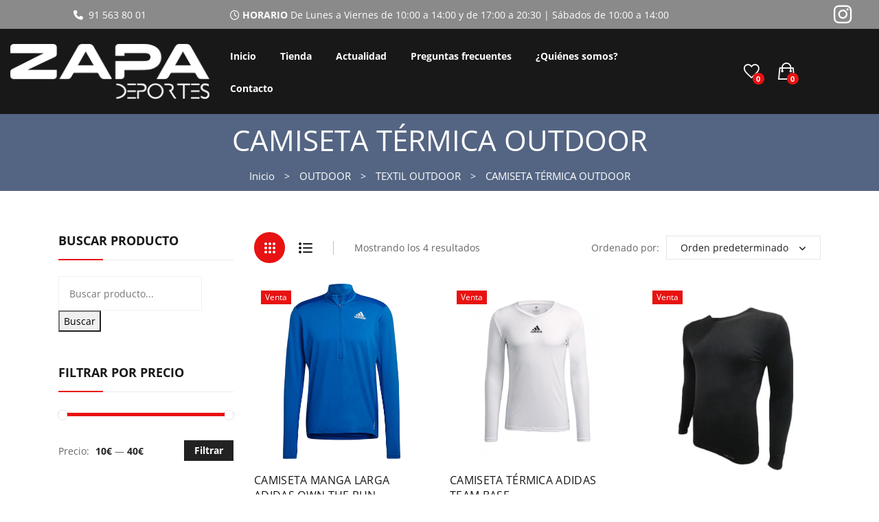

--- FILE ---
content_type: text/html; charset=UTF-8
request_url: https://www.deporteszapa.es/categoria-producto/outdoor/textil-outdoor/camiseta-termica-outdoor/
body_size: 41280
content:
<!DOCTYPE html><html lang="es"><head><meta charset="UTF-8" /><meta name="viewport" content="width=device-width, initial-scale=1"><link rel="stylesheet" media="print" onload="this.onload=null;this.media='all';" id="ao_optimized_gfonts" href="https://fonts.googleapis.com/css?family=Open+Sans%3A300%2C400%2C600%2C700&#038;subset=latin%2Clatin-ext&amp;display=swap"><link rel="profile" href="http://gmpg.org/xfn/11" /><link rel="pingback" href="https://www.deporteszapa.es/xmlrpc.php" /> <script data-cfasync="false" data-no-defer="1" data-no-minify="1" data-no-optimize="1">var ewww_webp_supported=!1;function check_webp_feature(A,e){var w;e=void 0!==e?e:function(){},ewww_webp_supported?e(ewww_webp_supported):((w=new Image).onload=function(){ewww_webp_supported=0<w.width&&0<w.height,e&&e(ewww_webp_supported)},w.onerror=function(){e&&e(!1)},w.src="data:image/webp;base64,"+{alpha:"UklGRkoAAABXRUJQVlA4WAoAAAAQAAAAAAAAAAAAQUxQSAwAAAARBxAR/Q9ERP8DAABWUDggGAAAABQBAJ0BKgEAAQAAAP4AAA3AAP7mtQAAAA=="}[A])}check_webp_feature("alpha");</script><script data-cfasync="false" data-no-defer="1" data-no-minify="1" data-no-optimize="1">var Arrive=function(c,w){"use strict";if(c.MutationObserver&&"undefined"!=typeof HTMLElement){var r,a=0,u=(r=HTMLElement.prototype.matches||HTMLElement.prototype.webkitMatchesSelector||HTMLElement.prototype.mozMatchesSelector||HTMLElement.prototype.msMatchesSelector,{matchesSelector:function(e,t){return e instanceof HTMLElement&&r.call(e,t)},addMethod:function(e,t,r){var a=e[t];e[t]=function(){return r.length==arguments.length?r.apply(this,arguments):"function"==typeof a?a.apply(this,arguments):void 0}},callCallbacks:function(e,t){t&&t.options.onceOnly&&1==t.firedElems.length&&(e=[e[0]]);for(var r,a=0;r=e[a];a++)r&&r.callback&&r.callback.call(r.elem,r.elem);t&&t.options.onceOnly&&1==t.firedElems.length&&t.me.unbindEventWithSelectorAndCallback.call(t.target,t.selector,t.callback)},checkChildNodesRecursively:function(e,t,r,a){for(var i,n=0;i=e[n];n++)r(i,t,a)&&a.push({callback:t.callback,elem:i}),0<i.childNodes.length&&u.checkChildNodesRecursively(i.childNodes,t,r,a)},mergeArrays:function(e,t){var r,a={};for(r in e)e.hasOwnProperty(r)&&(a[r]=e[r]);for(r in t)t.hasOwnProperty(r)&&(a[r]=t[r]);return a},toElementsArray:function(e){return e=void 0!==e&&("number"!=typeof e.length||e===c)?[e]:e}}),e=(l.prototype.addEvent=function(e,t,r,a){a={target:e,selector:t,options:r,callback:a,firedElems:[]};return this._beforeAdding&&this._beforeAdding(a),this._eventsBucket.push(a),a},l.prototype.removeEvent=function(e){for(var t,r=this._eventsBucket.length-1;t=this._eventsBucket[r];r--)e(t)&&(this._beforeRemoving&&this._beforeRemoving(t),(t=this._eventsBucket.splice(r,1))&&t.length&&(t[0].callback=null))},l.prototype.beforeAdding=function(e){this._beforeAdding=e},l.prototype.beforeRemoving=function(e){this._beforeRemoving=e},l),t=function(i,n){var o=new e,l=this,s={fireOnAttributesModification:!1};return o.beforeAdding(function(t){var e=t.target;e!==c.document&&e!==c||(e=document.getElementsByTagName("html")[0]);var r=new MutationObserver(function(e){n.call(this,e,t)}),a=i(t.options);r.observe(e,a),t.observer=r,t.me=l}),o.beforeRemoving(function(e){e.observer.disconnect()}),this.bindEvent=function(e,t,r){t=u.mergeArrays(s,t);for(var a=u.toElementsArray(this),i=0;i<a.length;i++)o.addEvent(a[i],e,t,r)},this.unbindEvent=function(){var r=u.toElementsArray(this);o.removeEvent(function(e){for(var t=0;t<r.length;t++)if(this===w||e.target===r[t])return!0;return!1})},this.unbindEventWithSelectorOrCallback=function(r){var a=u.toElementsArray(this),i=r,e="function"==typeof r?function(e){for(var t=0;t<a.length;t++)if((this===w||e.target===a[t])&&e.callback===i)return!0;return!1}:function(e){for(var t=0;t<a.length;t++)if((this===w||e.target===a[t])&&e.selector===r)return!0;return!1};o.removeEvent(e)},this.unbindEventWithSelectorAndCallback=function(r,a){var i=u.toElementsArray(this);o.removeEvent(function(e){for(var t=0;t<i.length;t++)if((this===w||e.target===i[t])&&e.selector===r&&e.callback===a)return!0;return!1})},this},i=new function(){var s={fireOnAttributesModification:!1,onceOnly:!1,existing:!1};function n(e,t,r){return!(!u.matchesSelector(e,t.selector)||(e._id===w&&(e._id=a++),-1!=t.firedElems.indexOf(e._id)))&&(t.firedElems.push(e._id),!0)}var c=(i=new t(function(e){var t={attributes:!1,childList:!0,subtree:!0};return e.fireOnAttributesModification&&(t.attributes=!0),t},function(e,i){e.forEach(function(e){var t=e.addedNodes,r=e.target,a=[];null!==t&&0<t.length?u.checkChildNodesRecursively(t,i,n,a):"attributes"===e.type&&n(r,i)&&a.push({callback:i.callback,elem:r}),u.callCallbacks(a,i)})})).bindEvent;return i.bindEvent=function(e,t,r){t=void 0===r?(r=t,s):u.mergeArrays(s,t);var a=u.toElementsArray(this);if(t.existing){for(var i=[],n=0;n<a.length;n++)for(var o=a[n].querySelectorAll(e),l=0;l<o.length;l++)i.push({callback:r,elem:o[l]});if(t.onceOnly&&i.length)return r.call(i[0].elem,i[0].elem);setTimeout(u.callCallbacks,1,i)}c.call(this,e,t,r)},i},o=new function(){var a={};function i(e,t){return u.matchesSelector(e,t.selector)}var n=(o=new t(function(){return{childList:!0,subtree:!0}},function(e,r){e.forEach(function(e){var t=e.removedNodes,e=[];null!==t&&0<t.length&&u.checkChildNodesRecursively(t,r,i,e),u.callCallbacks(e,r)})})).bindEvent;return o.bindEvent=function(e,t,r){t=void 0===r?(r=t,a):u.mergeArrays(a,t),n.call(this,e,t,r)},o};d(HTMLElement.prototype),d(NodeList.prototype),d(HTMLCollection.prototype),d(HTMLDocument.prototype),d(Window.prototype);var n={};return s(i,n,"unbindAllArrive"),s(o,n,"unbindAllLeave"),n}function l(){this._eventsBucket=[],this._beforeAdding=null,this._beforeRemoving=null}function s(e,t,r){u.addMethod(t,r,e.unbindEvent),u.addMethod(t,r,e.unbindEventWithSelectorOrCallback),u.addMethod(t,r,e.unbindEventWithSelectorAndCallback)}function d(e){e.arrive=i.bindEvent,s(i,e,"unbindArrive"),e.leave=o.bindEvent,s(o,e,"unbindLeave")}}(window,void 0),ewww_webp_supported=!1;function check_webp_feature(e,t){var r;ewww_webp_supported?t(ewww_webp_supported):((r=new Image).onload=function(){ewww_webp_supported=0<r.width&&0<r.height,t(ewww_webp_supported)},r.onerror=function(){t(!1)},r.src="data:image/webp;base64,"+{alpha:"UklGRkoAAABXRUJQVlA4WAoAAAAQAAAAAAAAAAAAQUxQSAwAAAARBxAR/Q9ERP8DAABWUDggGAAAABQBAJ0BKgEAAQAAAP4AAA3AAP7mtQAAAA==",animation:"UklGRlIAAABXRUJQVlA4WAoAAAASAAAAAAAAAAAAQU5JTQYAAAD/////AABBTk1GJgAAAAAAAAAAAAAAAAAAAGQAAABWUDhMDQAAAC8AAAAQBxAREYiI/gcA"}[e])}function ewwwLoadImages(e){if(e){for(var t=document.querySelectorAll(".batch-image img, .image-wrapper a, .ngg-pro-masonry-item a, .ngg-galleria-offscreen-seo-wrapper a"),r=0,a=t.length;r<a;r++)ewwwAttr(t[r],"data-src",t[r].getAttribute("data-webp")),ewwwAttr(t[r],"data-thumbnail",t[r].getAttribute("data-webp-thumbnail"));for(var i=document.querySelectorAll("div.woocommerce-product-gallery__image"),r=0,a=i.length;r<a;r++)ewwwAttr(i[r],"data-thumb",i[r].getAttribute("data-webp-thumb"))}for(var n=document.querySelectorAll("video"),r=0,a=n.length;r<a;r++)ewwwAttr(n[r],"poster",e?n[r].getAttribute("data-poster-webp"):n[r].getAttribute("data-poster-image"));for(var o,l=document.querySelectorAll("img.ewww_webp_lazy_load"),r=0,a=l.length;r<a;r++)e&&(ewwwAttr(l[r],"data-lazy-srcset",l[r].getAttribute("data-lazy-srcset-webp")),ewwwAttr(l[r],"data-srcset",l[r].getAttribute("data-srcset-webp")),ewwwAttr(l[r],"data-lazy-src",l[r].getAttribute("data-lazy-src-webp")),ewwwAttr(l[r],"data-src",l[r].getAttribute("data-src-webp")),ewwwAttr(l[r],"data-orig-file",l[r].getAttribute("data-webp-orig-file")),ewwwAttr(l[r],"data-medium-file",l[r].getAttribute("data-webp-medium-file")),ewwwAttr(l[r],"data-large-file",l[r].getAttribute("data-webp-large-file")),null!=(o=l[r].getAttribute("srcset"))&&!1!==o&&o.includes("R0lGOD")&&ewwwAttr(l[r],"src",l[r].getAttribute("data-lazy-src-webp"))),l[r].className=l[r].className.replace(/\bewww_webp_lazy_load\b/,"");for(var s=document.querySelectorAll(".ewww_webp"),r=0,a=s.length;r<a;r++)e?(ewwwAttr(s[r],"srcset",s[r].getAttribute("data-srcset-webp")),ewwwAttr(s[r],"src",s[r].getAttribute("data-src-webp")),ewwwAttr(s[r],"data-orig-file",s[r].getAttribute("data-webp-orig-file")),ewwwAttr(s[r],"data-medium-file",s[r].getAttribute("data-webp-medium-file")),ewwwAttr(s[r],"data-large-file",s[r].getAttribute("data-webp-large-file")),ewwwAttr(s[r],"data-large_image",s[r].getAttribute("data-webp-large_image")),ewwwAttr(s[r],"data-src",s[r].getAttribute("data-webp-src"))):(ewwwAttr(s[r],"srcset",s[r].getAttribute("data-srcset-img")),ewwwAttr(s[r],"src",s[r].getAttribute("data-src-img"))),s[r].className=s[r].className.replace(/\bewww_webp\b/,"ewww_webp_loaded");window.jQuery&&jQuery.fn.isotope&&jQuery.fn.imagesLoaded&&(jQuery(".fusion-posts-container-infinite").imagesLoaded(function(){jQuery(".fusion-posts-container-infinite").hasClass("isotope")&&jQuery(".fusion-posts-container-infinite").isotope()}),jQuery(".fusion-portfolio:not(.fusion-recent-works) .fusion-portfolio-wrapper").imagesLoaded(function(){jQuery(".fusion-portfolio:not(.fusion-recent-works) .fusion-portfolio-wrapper").isotope()}))}function ewwwWebPInit(e){ewwwLoadImages(e),ewwwNggLoadGalleries(e),document.arrive(".ewww_webp",function(){ewwwLoadImages(e)}),document.arrive(".ewww_webp_lazy_load",function(){ewwwLoadImages(e)}),document.arrive("videos",function(){ewwwLoadImages(e)}),"loading"==document.readyState?document.addEventListener("DOMContentLoaded",ewwwJSONParserInit):("undefined"!=typeof galleries&&ewwwNggParseGalleries(e),ewwwWooParseVariations(e))}function ewwwAttr(e,t,r){null!=r&&!1!==r&&e.setAttribute(t,r)}function ewwwJSONParserInit(){"undefined"!=typeof galleries&&check_webp_feature("alpha",ewwwNggParseGalleries),check_webp_feature("alpha",ewwwWooParseVariations)}function ewwwWooParseVariations(e){if(e)for(var t=document.querySelectorAll("form.variations_form"),r=0,a=t.length;r<a;r++){var i=t[r].getAttribute("data-product_variations"),n=!1;try{for(var o in i=JSON.parse(i))void 0!==i[o]&&void 0!==i[o].image&&(void 0!==i[o].image.src_webp&&(i[o].image.src=i[o].image.src_webp,n=!0),void 0!==i[o].image.srcset_webp&&(i[o].image.srcset=i[o].image.srcset_webp,n=!0),void 0!==i[o].image.full_src_webp&&(i[o].image.full_src=i[o].image.full_src_webp,n=!0),void 0!==i[o].image.gallery_thumbnail_src_webp&&(i[o].image.gallery_thumbnail_src=i[o].image.gallery_thumbnail_src_webp,n=!0),void 0!==i[o].image.thumb_src_webp&&(i[o].image.thumb_src=i[o].image.thumb_src_webp,n=!0));n&&ewwwAttr(t[r],"data-product_variations",JSON.stringify(i))}catch(e){}}}function ewwwNggParseGalleries(e){if(e)for(var t in galleries){var r=galleries[t];galleries[t].images_list=ewwwNggParseImageList(r.images_list)}}function ewwwNggLoadGalleries(e){e&&document.addEventListener("ngg.galleria.themeadded",function(e,t){window.ngg_galleria._create_backup=window.ngg_galleria.create,window.ngg_galleria.create=function(e,t){var r=$(e).data("id");return galleries["gallery_"+r].images_list=ewwwNggParseImageList(galleries["gallery_"+r].images_list),window.ngg_galleria._create_backup(e,t)}})}function ewwwNggParseImageList(e){for(var t in e){var r=e[t];if(void 0!==r["image-webp"]&&(e[t].image=r["image-webp"],delete e[t]["image-webp"]),void 0!==r["thumb-webp"]&&(e[t].thumb=r["thumb-webp"],delete e[t]["thumb-webp"]),void 0!==r.full_image_webp&&(e[t].full_image=r.full_image_webp,delete e[t].full_image_webp),void 0!==r.srcsets)for(var a in r.srcsets)nggSrcset=r.srcsets[a],void 0!==r.srcsets[a+"-webp"]&&(e[t].srcsets[a]=r.srcsets[a+"-webp"],delete e[t].srcsets[a+"-webp"]);if(void 0!==r.full_srcsets)for(var i in r.full_srcsets)nggFSrcset=r.full_srcsets[i],void 0!==r.full_srcsets[i+"-webp"]&&(e[t].full_srcsets[i]=r.full_srcsets[i+"-webp"],delete e[t].full_srcsets[i+"-webp"])}return e}check_webp_feature("alpha",ewwwWebPInit);</script> <script>document.documentElement.className = document.documentElement.className + ' yes-js js_active js'</script> <meta name='robots' content='index, follow, max-image-preview:large, max-snippet:-1, max-video-preview:-1' />  <script type="text/javascript" id="google_gtagjs-js-consent-mode-data-layer">window.dataLayer = window.dataLayer || [];function gtag(){dataLayer.push(arguments);}
gtag('consent', 'default', {"ad_personalization":"denied","ad_storage":"denied","ad_user_data":"denied","analytics_storage":"denied","functionality_storage":"denied","security_storage":"denied","personalization_storage":"denied","region":["AT","BE","BG","CH","CY","CZ","DE","DK","EE","ES","FI","FR","GB","GR","HR","HU","IE","IS","IT","LI","LT","LU","LV","MT","NL","NO","PL","PT","RO","SE","SI","SK"],"wait_for_update":500});
window._googlesitekitConsentCategoryMap = {"statistics":["analytics_storage"],"marketing":["ad_storage","ad_user_data","ad_personalization"],"functional":["functionality_storage","security_storage"],"preferences":["personalization_storage"]};
window._googlesitekitConsents = {"ad_personalization":"denied","ad_storage":"denied","ad_user_data":"denied","analytics_storage":"denied","functionality_storage":"denied","security_storage":"denied","personalization_storage":"denied","region":["AT","BE","BG","CH","CY","CZ","DE","DK","EE","ES","FI","FR","GB","GR","HR","HU","IE","IS","IT","LI","LT","LU","LV","MT","NL","NO","PL","PT","RO","SE","SI","SK"],"wait_for_update":500};</script> <link media="all" href="https://www.deporteszapa.es/wp-content/cache/autoptimize/css/autoptimize_c25bb127e63e3bedf6f41dc758cdca15.css" rel="stylesheet"><link media="only screen and (max-width: 768px)" href="https://www.deporteszapa.es/wp-content/cache/autoptimize/css/autoptimize_6fe211f8bb15af76999ce9135805d7af.css" rel="stylesheet"><title>CAMISETA TÉRMICA OUTDOOR archivos - Deportes Zapa</title><link rel="canonical" href="https://www.deporteszapa.es/categoria-producto/outdoor/textil-outdoor/camiseta-termica-outdoor/" /><meta property="og:locale" content="es_ES" /><meta property="og:type" content="article" /><meta property="og:title" content="CAMISETA TÉRMICA OUTDOOR archivos - Deportes Zapa" /><meta property="og:url" content="https://www.deporteszapa.es/categoria-producto/outdoor/textil-outdoor/camiseta-termica-outdoor/" /><meta property="og:site_name" content="Deportes Zapa" /><meta name="twitter:card" content="summary_large_image" /> <script type="application/ld+json" class="yoast-schema-graph">{"@context":"https://schema.org","@graph":[{"@type":"CollectionPage","@id":"https://www.deporteszapa.es/categoria-producto/outdoor/textil-outdoor/camiseta-termica-outdoor/","url":"https://www.deporteszapa.es/categoria-producto/outdoor/textil-outdoor/camiseta-termica-outdoor/","name":"CAMISETA TÉRMICA OUTDOOR archivos - Deportes Zapa","isPartOf":{"@id":"https://www.deporteszapa.es/#website"},"primaryImageOfPage":{"@id":"https://www.deporteszapa.es/categoria-producto/outdoor/textil-outdoor/camiseta-termica-outdoor/#primaryimage"},"image":{"@id":"https://www.deporteszapa.es/categoria-producto/outdoor/textil-outdoor/camiseta-termica-outdoor/#primaryimage"},"thumbnailUrl":"https://www.deporteszapa.es/wp-media/2022/11/adidas-camiseta-manga-larga-own-the-run-hl60002.jpg","breadcrumb":{"@id":"https://www.deporteszapa.es/categoria-producto/outdoor/textil-outdoor/camiseta-termica-outdoor/#breadcrumb"},"inLanguage":"es"},{"@type":"ImageObject","inLanguage":"es","@id":"https://www.deporteszapa.es/categoria-producto/outdoor/textil-outdoor/camiseta-termica-outdoor/#primaryimage","url":"https://www.deporteszapa.es/wp-media/2022/11/adidas-camiseta-manga-larga-own-the-run-hl60002.jpg","contentUrl":"https://www.deporteszapa.es/wp-media/2022/11/adidas-camiseta-manga-larga-own-the-run-hl60002.jpg","width":1000,"height":1000},{"@type":"BreadcrumbList","@id":"https://www.deporteszapa.es/categoria-producto/outdoor/textil-outdoor/camiseta-termica-outdoor/#breadcrumb","itemListElement":[{"@type":"ListItem","position":1,"name":"Portada","item":"https://www.deporteszapa.es/"},{"@type":"ListItem","position":2,"name":"OUTDOOR","item":"https://www.deporteszapa.es/categoria-producto/outdoor/"},{"@type":"ListItem","position":3,"name":"TEXTIL OUTDOOR","item":"https://www.deporteszapa.es/categoria-producto/outdoor/textil-outdoor/"},{"@type":"ListItem","position":4,"name":"CAMISETA TÉRMICA OUTDOOR"}]},{"@type":"WebSite","@id":"https://www.deporteszapa.es/#website","url":"https://www.deporteszapa.es/","name":"Deportes Zapa","description":"Deportes Zapa Tienda de Deportes en Vallecas","publisher":{"@id":"https://www.deporteszapa.es/#organization"},"potentialAction":[{"@type":"SearchAction","target":{"@type":"EntryPoint","urlTemplate":"https://www.deporteszapa.es/?s={search_term_string}"},"query-input":{"@type":"PropertyValueSpecification","valueRequired":true,"valueName":"search_term_string"}}],"inLanguage":"es"},{"@type":"Organization","@id":"https://www.deporteszapa.es/#organization","name":"Deportes Zapa","url":"https://www.deporteszapa.es/","logo":{"@type":"ImageObject","inLanguage":"es","@id":"https://www.deporteszapa.es/#/schema/logo/image/","url":"https://www.deporteszapa.es/wp-media/2021/12/logozapa-headerweb-1.png","contentUrl":"https://www.deporteszapa.es/wp-media/2021/12/logozapa-headerweb-1.png","width":300,"height":83,"caption":"Deportes Zapa"},"image":{"@id":"https://www.deporteszapa.es/#/schema/logo/image/"}}]}</script> <link rel='dns-prefetch' href='//www.deporteszapa.es' /><link rel='dns-prefetch' href='//www.googletagmanager.com' /><link href='https://fonts.gstatic.com' crossorigin='anonymous' rel='preconnect' /><link rel="alternate" type="application/rss+xml" title="Deportes Zapa &raquo; Feed" href="https://www.deporteszapa.es/feed/" /><link rel="alternate" type="application/rss+xml" title="Deportes Zapa &raquo; Feed de los comentarios" href="https://www.deporteszapa.es/comments/feed/" /><link rel="alternate" type="application/rss+xml" title="Deportes Zapa &raquo; CAMISETA TÉRMICA OUTDOOR Categoría Feed" href="https://www.deporteszapa.es/categoria-producto/outdoor/textil-outdoor/camiseta-termica-outdoor/feed/" /> <script type="text/javascript" src="https://www.deporteszapa.es/wp-includes/js/jquery/jquery.min.js" id="jquery-core-js"></script> <script type="text/javascript" id="woocommerce-js-extra">var woocommerce_params = {"ajax_url":"/wp-admin/admin-ajax.php","wc_ajax_url":"/?wc-ajax=%%endpoint%%","i18n_password_show":"Mostrar contrase\u00f1a","i18n_password_hide":"Ocultar contrase\u00f1a"};
//# sourceURL=woocommerce-js-extra</script>    <script type="text/javascript" src="https://www.googletagmanager.com/gtag/js?id=G-PLG35PRNQN" id="google_gtagjs-js" async></script> <script type="text/javascript" id="google_gtagjs-js-after">window.dataLayer = window.dataLayer || [];function gtag(){dataLayer.push(arguments);}
gtag("set","linker",{"domains":["www.deporteszapa.es"]});
gtag("js", new Date());
gtag("set", "developer_id.dZTNiMT", true);
gtag("config", "G-PLG35PRNQN");
gtag("config", "AW-10838537900");
//# sourceURL=google_gtagjs-js-after</script> <script></script><link rel="https://api.w.org/" href="https://www.deporteszapa.es/wp-json/" /><link rel="alternate" title="JSON" type="application/json" href="https://www.deporteszapa.es/wp-json/wp/v2/product_cat/5693" /> <script type="text/javascript">if(!window._buttonizer) { window._buttonizer = {}; };var _buttonizer_page_data = {"language":"es"};window._buttonizer.data = { ..._buttonizer_page_data, ...window._buttonizer.data };</script><meta name="generator" content="Site Kit by Google 1.171.0" /><meta name="ti-site-data" content="eyJyIjoiMTowITc6MCEzMDo4IiwibyI6Imh0dHBzOlwvXC93d3cuZGVwb3J0ZXN6YXBhLmVzXC93cC1hZG1pblwvYWRtaW4tYWpheC5waHA/YWN0aW9uPXRpX29ubGluZV91c2Vyc19nb29nbGUmYW1wO3A9JTJGY2F0ZWdvcmlhLXByb2R1Y3RvJTJGb3V0ZG9vciUyRnRleHRpbC1vdXRkb29yJTJGY2FtaXNldGEtdGVybWljYS1vdXRkb29yJTJGJmFtcDtfd3Bub25jZT02NzRlMTU5YzllIn0=" /><meta name="google-site-verification" content="AXaGXMA_OMfAd9wPPxs_MUHId0xl0U3lo3jPZzt7Eo8" /> <noscript><style>.woocommerce-product-gallery{ opacity: 1 !important; }</style></noscript><meta name="generator" content="Powered by WPBakery Page Builder - drag and drop page builder for WordPress."/> <noscript><style>.lazyload[data-src]{display:none !important;}</style></noscript>  <script type="text/javascript">( function( w, d, s, l, i ) {
				w[l] = w[l] || [];
				w[l].push( {'gtm.start': new Date().getTime(), event: 'gtm.js'} );
				var f = d.getElementsByTagName( s )[0],
					j = d.createElement( s ), dl = l != 'dataLayer' ? '&l=' + l : '';
				j.async = true;
				j.src = 'https://www.googletagmanager.com/gtm.js?id=' + i + dl;
				f.parentNode.insertBefore( j, f );
			} )( window, document, 'script', 'dataLayer', 'GTM-PQZB8GF' );</script> <meta name="generator" content="Powered by Slider Revolution 6.7.40 - responsive, Mobile-Friendly Slider Plugin for WordPress with comfortable drag and drop interface." /><link rel="icon" href="https://www.deporteszapa.es/wp-media/2022/01/cropped-logozapa-favicon-32x32.png" sizes="32x32" /><link rel="icon" href="https://www.deporteszapa.es/wp-media/2022/01/cropped-logozapa-favicon-192x192.png" sizes="192x192" /><link rel="apple-touch-icon" href="https://www.deporteszapa.es/wp-media/2022/01/cropped-logozapa-favicon-180x180.png" /><meta name="msapplication-TileImage" content="https://www.deporteszapa.es/wp-media/2022/01/cropped-logozapa-favicon-270x270.png" /> <script>function setREVStartSize(e){
			//window.requestAnimationFrame(function() {
				window.RSIW = window.RSIW===undefined ? window.innerWidth : window.RSIW;
				window.RSIH = window.RSIH===undefined ? window.innerHeight : window.RSIH;
				try {
					var pw = document.getElementById(e.c).parentNode.offsetWidth,
						newh;
					pw = pw===0 || isNaN(pw) || (e.l=="fullwidth" || e.layout=="fullwidth") ? window.RSIW : pw;
					e.tabw = e.tabw===undefined ? 0 : parseInt(e.tabw);
					e.thumbw = e.thumbw===undefined ? 0 : parseInt(e.thumbw);
					e.tabh = e.tabh===undefined ? 0 : parseInt(e.tabh);
					e.thumbh = e.thumbh===undefined ? 0 : parseInt(e.thumbh);
					e.tabhide = e.tabhide===undefined ? 0 : parseInt(e.tabhide);
					e.thumbhide = e.thumbhide===undefined ? 0 : parseInt(e.thumbhide);
					e.mh = e.mh===undefined || e.mh=="" || e.mh==="auto" ? 0 : parseInt(e.mh,0);
					if(e.layout==="fullscreen" || e.l==="fullscreen")
						newh = Math.max(e.mh,window.RSIH);
					else{
						e.gw = Array.isArray(e.gw) ? e.gw : [e.gw];
						for (var i in e.rl) if (e.gw[i]===undefined || e.gw[i]===0) e.gw[i] = e.gw[i-1];
						e.gh = e.el===undefined || e.el==="" || (Array.isArray(e.el) && e.el.length==0)? e.gh : e.el;
						e.gh = Array.isArray(e.gh) ? e.gh : [e.gh];
						for (var i in e.rl) if (e.gh[i]===undefined || e.gh[i]===0) e.gh[i] = e.gh[i-1];
											
						var nl = new Array(e.rl.length),
							ix = 0,
							sl;
						e.tabw = e.tabhide>=pw ? 0 : e.tabw;
						e.thumbw = e.thumbhide>=pw ? 0 : e.thumbw;
						e.tabh = e.tabhide>=pw ? 0 : e.tabh;
						e.thumbh = e.thumbhide>=pw ? 0 : e.thumbh;
						for (var i in e.rl) nl[i] = e.rl[i]<window.RSIW ? 0 : e.rl[i];
						sl = nl[0];
						for (var i in nl) if (sl>nl[i] && nl[i]>0) { sl = nl[i]; ix=i;}
						var m = pw>(e.gw[ix]+e.tabw+e.thumbw) ? 1 : (pw-(e.tabw+e.thumbw)) / (e.gw[ix]);
						newh =  (e.gh[ix] * m) + (e.tabh + e.thumbh);
					}
					var el = document.getElementById(e.c);
					if (el!==null && el) el.style.height = newh+"px";
					el = document.getElementById(e.c+"_wrapper");
					if (el!==null && el) {
						el.style.height = newh+"px";
						el.style.display = "block";
					}
				} catch(e){
					console.log("Failure at Presize of Slider:" + e)
				}
			//});
		  };</script> <noscript><style>.wpb_animate_when_almost_visible { opacity: 1; }</style></noscript></head><body class="archive tax-product_cat term-camiseta-termica-outdoor term-5693 wp-custom-logo wp-theme-boria wp-child-theme-child theme-boria woocommerce woocommerce-page woocommerce-no-js yith-wcbm-theme-boria wpb-js-composer js-comp-ver-8.7.2 vc_responsive"> <noscript> <iframe src="https://www.googletagmanager.com/ns.html?id=GTM-PQZB8GF" height="0" width="0" style="display:none;visibility:hidden"></iframe> </noscript><div class="wrapper"><div class="page-wrapper"><div class="header-container template-header-pc  has-mobile-layout "><div class="header"><div class="header-content"><div class="header-composer"><div class="container"><div class="wpb-content-wrapper"><div data-vc-full-width="true" data-vc-full-width-temp="true" data-vc-full-width-init="false" data-vc-stretch-content="true" class="vc_row wpb_row vc_row-fluid vc_custom_1641901698944 vc_row-has-fill vc_row-o-equal-height vc_row-o-content-top vc_row-flex"><div class="wpb_column vc_column_container vc_col-sm-3"><div class="vc_column-inner"><div class="wpb_wrapper"><div class="wpb_raw_code wpb_raw_html wpb_content_element vc_custom_1734617963826" ><div class="wpb_wrapper"><div style="text-align: center;"> <a href="tel:915638001"> <i class="fa fa-phone" aria-hidden="true"></i> &nbsp;91 563 80 01</a></div></div></div></div></div></div><div class="wpb_column vc_column_container vc_col-sm-8"><div class="vc_column-inner"><div class="wpb_wrapper"><div class="wpb_raw_code wpb_raw_html wpb_content_element vc_custom_1641900452543" ><div class="wpb_wrapper"><div class="center"> <i class="fa fa-clock-o" aria-hidden="true"></i> <strong> HORARIO </strong>De Lunes a Viernes de 10:00 a 14:00 y de 17:00 a 20:30 | Sábados de 10:00 a 14:00</div></div></div></div></div></div><div class="wpb_column vc_column_container vc_col-sm-1"><div class="vc_column-inner"><div class="wpb_wrapper"><div class="vc_icon_element vc_icon_element-outer vc_custom_1641900912724 vc_do_icon vc_icon_element-align-center"><div class="vc_icon_element-inner vc_icon_element-color-white vc_icon_element-size-md vc_icon_element-style- vc_icon_element-background-color-grey" ><span class="vc_icon_element-icon fab fa-instagram" ></span><a class="vc_icon_element-link" href="https://www.instagram.com/deporteszapa/"  rel="nofollow" title="" target="_blank"></a></div></div></div></div></div></div><div class="vc_row-full-width vc_clearfix"></div><div class="upb_color" data-bg-override="full" data-bg-color="#8a8a8a" data-fadeout="" data-fadeout-percentage="30" data-parallax-content="" data-parallax-content-sense="30" data-row-effect-mobile-disable="true" data-img-parallax-mobile-disable="true" data-rtl="false"  data-custom-vc-row=""  data-vc="8.7.2"  data-is_old_vc=""  data-theme-support=""   data-overlay="false" data-overlay-color="" data-overlay-pattern="" data-overlay-pattern-opacity="" data-overlay-pattern-size=""    ></div><div data-vc-full-width="true" data-vc-full-width-temp="true" data-vc-full-width-init="false" data-vc-stretch-content="true" class="vc_row wpb_row vc_row-fluid vc_custom_1641901418401 vc_row-o-content-middle vc_row-flex"><div class="wpb_column vc_column_container vc_col-sm-3"><div class="vc_column-inner"><div class="wpb_wrapper"><div  class="wpb_single_image wpb_content_element vc_align_center wpb_content_element vc_custom_1641901377147"><figure class="wpb_wrapper vc_figure"> <a href="https://www.deporteszapa.es/" target="_self" class="vc_single_image-wrapper   vc_box_border_grey"><img decoding="async" width="300" height="83" src="[data-uri]" class="vc_single_image-img attachment-full lazyload" alt="Deportes Zapa" title="Deportes Zapa" data-src="https://www.deporteszapa.es/wp-media/2021/12/logozapa-bwweb.png" data-eio-rwidth="300" data-eio-rheight="83" /><noscript><img decoding="async" width="300" height="83" src="https://www.deporteszapa.es/wp-media/2021/12/logozapa-bwweb.png" class="vc_single_image-img attachment-full" alt="Deportes Zapa" title="Deportes Zapa" data-eio="l" /></noscript></a></figure></div></div></div></div><div class="wpb_column vc_column_container vc_col-sm-6"><div class="vc_column-inner"><div class="wpb_wrapper"><div class="main-menu-wrapper visible-large style1"><div class="horizontal-menu"><div class="primary-menu-container"><ul id="menu-horizontal-menu" class="nav-menu"><li id="menu-item-2353" class="menu-item menu-item-type-post_type menu-item-object-page menu-item-home first menu-item-2353"><a href="https://www.deporteszapa.es/">Inicio</a></li><li id="menu-item-2398" class="menu-item menu-item-type-post_type menu-item-object-page menu-item-2398"><a href="https://www.deporteszapa.es/tienda/">Tienda</a></li><li id="menu-item-2303" class="menu-item menu-item-type-post_type menu-item-object-page menu-item-2303"><a href="https://www.deporteszapa.es/blog/">Actualidad</a></li><li id="menu-item-2308" class="menu-item menu-item-type-post_type menu-item-object-page menu-item-2308"><a href="https://www.deporteszapa.es/preguntas-frecuentes/">Preguntas frecuentes</a></li><li id="menu-item-2322" class="menu-item menu-item-type-post_type menu-item-object-page menu-item-2322"><a href="https://www.deporteszapa.es/quienes-somos/">¿Quiénes somos?</a></li><li id="menu-item-2310" class="menu-item menu-item-type-post_type menu-item-object-page last menu-item-2310"><a href="https://www.deporteszapa.es/contacto/">Contacto</a></li></ul></div></div></div></div></div></div><div class="text-center wpb_column vc_column_container vc_col-sm-3"><div class="vc_column-inner"><div class="wpb_wrapper"><div class="header-wishlist style1"><div class="header-wishlist-inner"> <a href="https://www.deporteszapa.es/mi-lista/" class="wishlist-link"> <span class="wishlist-count header-count">0</span> <span class="wishlist-text">Lista Deseos</span> </a></div></div><div class="header-minicart style1"><div class="widget woocommerce widget_shopping_cart"><h2 class="widgettitle">Carrito</h2><div class="widget_shopping_cart_content"></div></div></div></div></div></div></div><div class="vc_row-full-width vc_clearfix"></div><div class="upb_color" data-bg-override="0" data-bg-color="#181818" data-fadeout="" data-fadeout-percentage="30" data-parallax-content="" data-parallax-content-sense="30" data-row-effect-mobile-disable="true" data-img-parallax-mobile-disable="true" data-rtl="false"  data-custom-vc-row=""  data-vc="8.7.2"  data-is_old_vc=""  data-theme-support=""   data-overlay="false" data-overlay-color="" data-overlay-pattern="" data-overlay-pattern-opacity="" data-overlay-pattern-size=""    ></div></div></div></div><div class="header-mobile"><div class="container"><div class="wpb-content-wrapper"><div class="vc_row wpb_row vc_row-fluid"><div class="wpb_column vc_column_container vc_col-sm-2 vc_col-lg-2 vc_col-md-2 vc_col-xs-2"><div class="vc_column-inner"><div class="wpb_wrapper"><div class="wpb_raw_code wpb_raw_html wpb_content_element vc_custom_1585987785738" ><div class="wpb_wrapper"><div class="mbmenu-toggler"></div></div></div></div></div></div><div class="wpb_column vc_column_container vc_col-sm-6 vc_col-lg-6 vc_col-md-6 vc_col-xs-6"><div class="vc_column-inner"><div class="wpb_wrapper"><div class="logo style3"><a href="https://www.deporteszapa.es/" title="Deportes Zapa" rel="home"><img decoding="async" width="130" src="[data-uri]" alt="Deportes Zapa" data-src="https://www.deporteszapa.es/wp-media/2021/12/logozapa-bwweb.png" class="lazyload" height="36" data-eio-rwidth="300" data-eio-rheight="83" /><noscript><img decoding="async" width="130" src="https://www.deporteszapa.es/wp-media/2021/12/logozapa-bwweb.png" alt="Deportes Zapa" data-eio="l" /></noscript></a></div></div></div></div><div class="wpb_column vc_column_container vc_col-sm-2 vc_col-lg-2 vc_col-md-2 vc_col-xs-2"><div class="vc_column-inner"><div class="wpb_wrapper"><div class="header-minicart style1"><div class="widget woocommerce widget_shopping_cart"><h2 class="widgettitle">Carrito</h2><div class="widget_shopping_cart_content"></div></div></div></div></div></div><div class="wpb_column vc_column_container vc_col-sm-2 vc_col-lg-2 vc_col-md-2 vc_col-xs-2"><div class="vc_column-inner"><div class="wpb_wrapper"><div class="roadthemes-social-icon style1"><ul class="social-icons"><li><a class="instagram social-icon" href="https://www.instagram.com/deporteszapa/" title="Instagram" target="_blank"><i class="fa fa-instagram"></i></a></li></ul></div></div></div></div></div><div class="vc_row wpb_row vc_row-fluid mobile-menu-content vc_custom_1585969469068"><div class="wpb_column vc_column_container vc_col-sm-12"><div class="vc_column-inner"><div class="wpb_wrapper"><div class="vc_row wpb_row vc_inner vc_row-fluid vc_custom_1641303898047"><div class="wpb_column vc_column_container vc_col-sm-12"><div class="vc_column-inner"><div class="wpb_wrapper"><div class="hidden-xs mobile-menu style1"><div class="mobile-menu-container"><ul id="menu-horizontal-menu-1" class="nav-menu"><li class="menu-item menu-item-type-post_type menu-item-object-page menu-item-home first menu-item-2353"><a href="https://www.deporteszapa.es/">Inicio</a></li><li class="menu-item menu-item-type-post_type menu-item-object-page menu-item-2398"><a href="https://www.deporteszapa.es/tienda/">Tienda</a></li><li class="menu-item menu-item-type-post_type menu-item-object-page menu-item-2303"><a href="https://www.deporteszapa.es/blog/">Actualidad</a></li><li class="menu-item menu-item-type-post_type menu-item-object-page menu-item-2308"><a href="https://www.deporteszapa.es/preguntas-frecuentes/">Preguntas frecuentes</a></li><li class="menu-item menu-item-type-post_type menu-item-object-page menu-item-2322"><a href="https://www.deporteszapa.es/quienes-somos/">¿Quiénes somos?</a></li><li class="menu-item menu-item-type-post_type menu-item-object-page last menu-item-2310"><a href="https://www.deporteszapa.es/contacto/">Contacto</a></li></ul></div></div><div class="wpb_raw_code wpb_raw_html wpb_content_element vc_custom_1585974195968" ><div class="wpb_wrapper"> <button class="mobile-close"><i class="ion-ios-close-empty"></i></button></div></div></div></div></div></div></div></div></div></div></div></div></div><div class="header-sticky "><div class="container"><div class="wpb-content-wrapper"><div class="vc_row wpb_row vc_row-fluid vc_custom_1585986820635 vc_row-o-equal-height vc_row-flex"><div class="col-logo wpb_column vc_column_container vc_col-sm-2"><div class="vc_column-inner"><div class="wpb_wrapper"><div class="logo style3"><a href="https://www.deporteszapa.es/" title="Deportes Zapa" rel="home"><img decoding="async" width="130" src="" alt="Deportes Zapa" /></a></div></div></div></div><div class="wpb_column vc_column_container vc_col-sm-2"><div class="vc_column-inner"><div class="wpb_wrapper"><div class="header-search"><div class="search-without-dropdown style1"><div class="categories-container"><div class="cate-toggler-wrapper"><div class="cate-toggler"><span class="cate-text">Todas Categorías</span></div></div><div class="widget woocommerce widget_product_categories"><h2 class="widgettitle">All Categories</h2><ul class="product-categories"><li class="cat-item cat-item-117 cat-parent"><a href="https://www.deporteszapa.es/categoria-producto/complementos/">COMPLEMENTOS</a><ul class='children'><li class="cat-item cat-item-118"><a href="https://www.deporteszapa.es/categoria-producto/complementos/mascarillas-higienicas/">MASCARILLAS HIGIENICAS</a></li><li class="cat-item cat-item-1014"><a href="https://www.deporteszapa.es/categoria-producto/complementos/balones/">BALÓN</a></li><li class="cat-item cat-item-1173"><a href="https://www.deporteszapa.es/categoria-producto/complementos/bolsos-deportivas/">BOLSO DEPORTIVO</a></li><li class="cat-item cat-item-1437"><a href="https://www.deporteszapa.es/categoria-producto/complementos/mochilas/">MOCHILA</a></li><li class="cat-item cat-item-1438"><a href="https://www.deporteszapa.es/categoria-producto/complementos/gorras-04-complementos/">GORRAS</a></li><li class="cat-item cat-item-1505"><a href="https://www.deporteszapa.es/categoria-producto/complementos/rinoneras/">RIÑONERAS</a></li><li class="cat-item cat-item-2498"><a href="https://www.deporteszapa.es/categoria-producto/complementos/gorros-04-complementos/">GORROS</a></li><li class="cat-item cat-item-3148"><a href="https://www.deporteszapa.es/categoria-producto/complementos/estuches/">Estuches</a></li><li class="cat-item cat-item-3307"><a href="https://www.deporteszapa.es/categoria-producto/complementos/guantes-portero/">GUANTES PORTERO</a></li><li class="cat-item cat-item-3854"><a href="https://www.deporteszapa.es/categoria-producto/complementos/guantes-04-complementos/">Guantes</a></li><li class="cat-item cat-item-4854"><a href="https://www.deporteszapa.es/categoria-producto/complementos/bolsa-deportiva/">BOLSA DEPORTIVA</a></li><li class="cat-item cat-item-4870"><a href="https://www.deporteszapa.es/categoria-producto/complementos/mini-balon/">MINI BALÓN</a></li><li class="cat-item cat-item-5111"><a href="https://www.deporteszapa.es/categoria-producto/complementos/medias-futbol/">MEDIAS FÚTBOL</a></li><li class="cat-item cat-item-5145"><a href="https://www.deporteszapa.es/categoria-producto/complementos/gymsack/">GYMSACK</a></li><li class="cat-item cat-item-5162"><a href="https://www.deporteszapa.es/categoria-producto/complementos/neceser/">NECESER</a></li><li class="cat-item cat-item-5469"><a href="https://www.deporteszapa.es/categoria-producto/complementos/espinillera/">ESPINILLERA</a></li><li class="cat-item cat-item-5483"><a href="https://www.deporteszapa.es/categoria-producto/complementos/baston-trekking-complementos/">BASTÓN TREKKING</a></li><li class="cat-item cat-item-5658"><a href="https://www.deporteszapa.es/categoria-producto/complementos/botero/">BOTERO</a></li><li class="cat-item cat-item-5750"><a href="https://www.deporteszapa.es/categoria-producto/complementos/monedero/">MONEDERO</a></li><li class="cat-item cat-item-5977"><a href="https://www.deporteszapa.es/categoria-producto/complementos/botella/">BOTELLA</a></li><li class="cat-item cat-item-5995"><a href="https://www.deporteszapa.es/categoria-producto/complementos/bomba-de-aire-complementos/">BOMBA DE AIRE</a></li><li class="cat-item cat-item-6137"><a href="https://www.deporteszapa.es/categoria-producto/complementos/manguitos/">MANGUITOS</a></li><li class="cat-item cat-item-6194"><a href="https://www.deporteszapa.es/categoria-producto/complementos/bateria/">BATERÍA</a></li><li class="cat-item cat-item-6225"><a href="https://www.deporteszapa.es/categoria-producto/complementos/mancuernas/">MANCUERNAS</a></li><li class="cat-item cat-item-6264"><a href="https://www.deporteszapa.es/categoria-producto/complementos/rodilleras/">RODILLERAS</a></li><li class="cat-item cat-item-6299"><a href="https://www.deporteszapa.es/categoria-producto/complementos/munequera/">MUÑEQUERA</a></li><li class="cat-item cat-item-6671"><a href="https://www.deporteszapa.es/categoria-producto/complementos/spray-water-proffer/">SPRAY WATER PROFFER</a></li><li class="cat-item cat-item-6681"><a href="https://www.deporteszapa.es/categoria-producto/complementos/spray-desodorante/">SPRAY DESODORANTE</a></li><li class="cat-item cat-item-6686"><a href="https://www.deporteszapa.es/categoria-producto/complementos/spray-limpiador/">SPRAY LIMPIADOR</a></li></ul></li><li class="cat-item cat-item-124 cat-parent"><a href="https://www.deporteszapa.es/categoria-producto/mujer/">MUJER</a><ul class='children'><li class="cat-item cat-item-125 cat-parent"><a href="https://www.deporteszapa.es/categoria-producto/mujer/calzado/">CALZADO MUJER</a><ul class='children'><li class="cat-item cat-item-132"><a href="https://www.deporteszapa.es/categoria-producto/mujer/calzado/calzado-casual-mujer/">CALZADO CASUAL MUJER</a></li><li class="cat-item cat-item-525"><a href="https://www.deporteszapa.es/categoria-producto/mujer/calzado/calzado-training-mujer/">CALZADO TRAINING MUJER</a></li><li class="cat-item cat-item-680"><a href="https://www.deporteszapa.es/categoria-producto/mujer/calzado/calzado-running-mujer/">CALZADO RUNNING MUJER</a></li><li class="cat-item cat-item-2122"><a href="https://www.deporteszapa.es/categoria-producto/mujer/calzado/chanclas-mujer/">CHANCLAS MUJER</a></li><li class="cat-item cat-item-4912"><a href="https://www.deporteszapa.es/categoria-producto/mujer/calzado/calzado-indoor-mujer/">CALZADO INDOOR MUJER</a></li><li class="cat-item cat-item-5020"><a href="https://www.deporteszapa.es/categoria-producto/mujer/calzado/calzado-futbol-mujer/">CALZADO FÚTBOL MUJER</a></li><li class="cat-item cat-item-5054"><a href="https://www.deporteszapa.es/categoria-producto/mujer/calzado/calzado-basket-mujer/">CALZADO BASKET MUJER</a></li><li class="cat-item cat-item-5068"><a href="https://www.deporteszapa.es/categoria-producto/mujer/calzado/calzado-mujer-trail/">CALZADO MUJER OUTDOOR</a></li><li class="cat-item cat-item-5127"><a href="https://www.deporteszapa.es/categoria-producto/mujer/calzado/calzado-fitness-mujer/">CALZADO FITNESS MUJER</a></li><li class="cat-item cat-item-5176"><a href="https://www.deporteszapa.es/categoria-producto/mujer/calzado/sandalias-mujer/">SANDALIAS MUJER</a></li><li class="cat-item cat-item-5239"><a href="https://www.deporteszapa.es/categoria-producto/mujer/calzado/calzado-futbol-sala-mujer/">CALZADO FÚTBOL SALA MUJER</a></li><li class="cat-item cat-item-6099"><a href="https://www.deporteszapa.es/categoria-producto/mujer/calzado/calzado-mujer-trabajo/">CALZADO MUJER TRABAJO</a></li><li class="cat-item cat-item-6187"><a href="https://www.deporteszapa.es/categoria-producto/mujer/calzado/calzado-mujer-voleibol/">CALZADO MUJER VOLEIBOL</a></li><li class="cat-item cat-item-6854"><a href="https://www.deporteszapa.es/categoria-producto/mujer/calzado/calzado-respetuoso-mujer/">CALZADO RESPETUOSO MUJER</a></li></ul></li><li class="cat-item cat-item-352 cat-parent"><a href="https://www.deporteszapa.es/categoria-producto/mujer/textil-02-mujer/">TEXTIL MUJER</a><ul class='children'><li class="cat-item cat-item-353"><a href="https://www.deporteszapa.es/categoria-producto/mujer/textil-02-mujer/sudaderas-textil-02-mujer/">SUDADERAS MUJER</a></li><li class="cat-item cat-item-366"><a href="https://www.deporteszapa.es/categoria-producto/mujer/textil-02-mujer/pantalones-mujer/">PANTALONES MUJER</a></li><li class="cat-item cat-item-426"><a href="https://www.deporteszapa.es/categoria-producto/mujer/textil-02-mujer/camisetas-textil-02-mujer/">CAMISETA MANGA CORTA MUJER</a></li><li class="cat-item cat-item-1816"><a href="https://www.deporteszapa.es/categoria-producto/mujer/textil-02-mujer/chandals-textil-02-mujer/">CHANDALS MUJER</a></li><li class="cat-item cat-item-4895"><a href="https://www.deporteszapa.es/categoria-producto/mujer/textil-02-mujer/malla-mujer/">MALLA MUJER</a></li><li class="cat-item cat-item-5200"><a href="https://www.deporteszapa.es/categoria-producto/mujer/textil-02-mujer/camiseta-sin-magas-mujer/">CAMISETA SIN MAGAS MUJER</a></li><li class="cat-item cat-item-5259"><a href="https://www.deporteszapa.es/categoria-producto/mujer/textil-02-mujer/bermuda-mujer/">BERMUDA MUJER</a></li><li class="cat-item cat-item-5530"><a href="https://www.deporteszapa.es/categoria-producto/mujer/textil-02-mujer/top-dportivo-mujer/">TOP DPORTIVO MUJER</a></li><li class="cat-item cat-item-6320"><a href="https://www.deporteszapa.es/categoria-producto/mujer/textil-02-mujer/forro-polar-mujer/">FORRO POLAR MUJER</a></li><li class="cat-item cat-item-6716"><a href="https://www.deporteszapa.es/categoria-producto/mujer/textil-02-mujer/pantalon-corto-mujer/">PANTALÓN CORTO MUJER</a></li></ul></li><li class="cat-item cat-item-4843 cat-parent"><a href="https://www.deporteszapa.es/categoria-producto/mujer/complementos-mujer/">COMPLEMENTOS MUJER</a><ul class='children'><li class="cat-item cat-item-4844"><a href="https://www.deporteszapa.es/categoria-producto/mujer/complementos-mujer/bolso-deportivo-mujer/">BOLSO DEPORTIVO MUJER</a></li><li class="cat-item cat-item-4856"><a href="https://www.deporteszapa.es/categoria-producto/mujer/complementos-mujer/bolsa-deportiva-mujer/">BOLSA DEPORTIVA MUJER</a></li><li class="cat-item cat-item-4861"><a href="https://www.deporteszapa.es/categoria-producto/mujer/complementos-mujer/mochila-mujer/">MOCHILA MUJER</a></li><li class="cat-item cat-item-4881"><a href="https://www.deporteszapa.es/categoria-producto/mujer/complementos-mujer/rinonera-mujer/">RIÑONERA MUJER</a></li><li class="cat-item cat-item-5136"><a href="https://www.deporteszapa.es/categoria-producto/mujer/complementos-mujer/gorras-mujer/">GORRAS MUJER</a></li><li class="cat-item cat-item-5548"><a href="https://www.deporteszapa.es/categoria-producto/mujer/complementos-mujer/guantes-mujer/">GUANTES MUJER</a></li><li class="cat-item cat-item-5753"><a href="https://www.deporteszapa.es/categoria-producto/mujer/complementos-mujer/monedero-mujer/">MONEDERO MUJER</a></li><li class="cat-item cat-item-5796"><a href="https://www.deporteszapa.es/categoria-producto/mujer/complementos-mujer/espinillera-mujer/">ESPINILLERA MUJER</a></li><li class="cat-item cat-item-5810"><a href="https://www.deporteszapa.es/categoria-producto/mujer/complementos-mujer/balon-mujer/">BALÓN MUJER</a></li><li class="cat-item cat-item-6008"><a href="https://www.deporteszapa.es/categoria-producto/mujer/complementos-mujer/gymsack-mujer/">GYMSACK MUJER</a></li><li class="cat-item cat-item-6021"><a href="https://www.deporteszapa.es/categoria-producto/mujer/complementos-mujer/medias-futbol-mujer/">MEDIAS FUTBOL MUJER</a></li><li class="cat-item cat-item-6115"><a href="https://www.deporteszapa.es/categoria-producto/mujer/complementos-mujer/gorro-mujer/">GORRO MUJER</a></li><li class="cat-item cat-item-6140"><a href="https://www.deporteszapa.es/categoria-producto/mujer/complementos-mujer/manguitos-mujer/">MANGUITOS MUJER</a></li><li class="cat-item cat-item-6268"><a href="https://www.deporteszapa.es/categoria-producto/mujer/complementos-mujer/rodillera-mujer/">RODILLERA MUJER</a></li><li class="cat-item cat-item-6709"><a href="https://www.deporteszapa.es/categoria-producto/mujer/complementos-mujer/botero-mujer/">BOTERO MUJER</a></li><li class="cat-item cat-item-6763"><a href="https://www.deporteszapa.es/categoria-producto/mujer/complementos-mujer/calcetines-mujer/">CALCETINES MUJER</a></li></ul></li></ul></li><li class="cat-item cat-item-134 cat-parent"><a href="https://www.deporteszapa.es/categoria-producto/hombre/">HOMBRE</a><ul class='children'><li class="cat-item cat-item-135 cat-parent"><a href="https://www.deporteszapa.es/categoria-producto/hombre/calzado-01-hombre/">CALZADO HOMBRE</a><ul class='children'><li class="cat-item cat-item-494"><a href="https://www.deporteszapa.es/categoria-producto/hombre/calzado-01-hombre/calzado-casual-calzado-01-hombre/">CALZADO CASUAL HOMBRE</a></li><li class="cat-item cat-item-599"><a href="https://www.deporteszapa.es/categoria-producto/hombre/calzado-01-hombre/chanclas-hombre/">CHANCLAS HOMBRE</a></li><li class="cat-item cat-item-1038"><a href="https://www.deporteszapa.es/categoria-producto/hombre/calzado-01-hombre/calzado-futbol-f-sala/">CALZADO FÚTBOL SALA HOMBRE</a></li><li class="cat-item cat-item-4651"><a href="https://www.deporteszapa.es/categoria-producto/hombre/calzado-01-hombre/calzado-tenis/">CALZADO TENIS HOMBRE</a></li><li class="cat-item cat-item-4838"><a href="https://www.deporteszapa.es/categoria-producto/hombre/calzado-01-hombre/calzado-running-hombre/">CALZADO RUNNING HOMBRE</a></li><li class="cat-item cat-item-4983"><a href="https://www.deporteszapa.es/categoria-producto/hombre/calzado-01-hombre/calzado-futbol-hombre/">CALZADO FÚTBOL HOMBRE</a></li><li class="cat-item cat-item-5035"><a href="https://www.deporteszapa.es/categoria-producto/hombre/calzado-01-hombre/calzado-fitness-hombre/">CALZADO FITNESS HOMBRE</a></li><li class="cat-item cat-item-5123"><a href="https://www.deporteszapa.es/categoria-producto/hombre/calzado-01-hombre/sandalias-hombre/">SANDALIAS HOMBRE</a></li><li class="cat-item cat-item-5249"><a href="https://www.deporteszapa.es/categoria-producto/hombre/calzado-01-hombre/calzado-basket-hombre/">CALZADO BASKET HOMBRE</a></li><li class="cat-item cat-item-5298"><a href="https://www.deporteszapa.es/categoria-producto/hombre/calzado-01-hombre/calzado-outdoor-hombre/">CALZADO OUTDOOR HOMBRE</a></li><li class="cat-item cat-item-5375"><a href="https://www.deporteszapa.es/categoria-producto/hombre/calzado-01-hombre/calzado-training-hombre/">CALZADO TRAINING HOMBRE</a></li><li class="cat-item cat-item-6093"><a href="https://www.deporteszapa.es/categoria-producto/hombre/calzado-01-hombre/calzado-trabajo-hombre/">CALZADO TRABAJO HOMBRE</a></li><li class="cat-item cat-item-6133"><a href="https://www.deporteszapa.es/categoria-producto/hombre/calzado-01-hombre/calzado-padel-hombre/">CALZADO PADEL HOMBRE</a></li><li class="cat-item cat-item-6362"><a href="https://www.deporteszapa.es/categoria-producto/hombre/calzado-01-hombre/calzado-hombre-voleibol/">CALZADO HOMBRE VOLEIBOL</a></li><li class="cat-item cat-item-6766"><a href="https://www.deporteszapa.es/categoria-producto/hombre/calzado-01-hombre/calzado-voleibol-hombre/">CALZADO VOLEIBOL HOMBRE</a></li><li class="cat-item cat-item-6856"><a href="https://www.deporteszapa.es/categoria-producto/hombre/calzado-01-hombre/calzado-respetuoso-hombre/">CALZADO RESPETUOSO HOMBRE</a></li></ul></li><li class="cat-item cat-item-154 cat-parent"><a href="https://www.deporteszapa.es/categoria-producto/hombre/textil-hombre/">TEXTIL HOMBRE</a><ul class='children'><li class="cat-item cat-item-161"><a href="https://www.deporteszapa.es/categoria-producto/hombre/textil-hombre/sudaderas-hombre/">SUDADERA HOMBRE</a></li><li class="cat-item cat-item-421"><a href="https://www.deporteszapa.es/categoria-producto/hombre/textil-hombre/camisetas-textil/">CAMISETA MANGA CORTA HOMBRE</a></li><li class="cat-item cat-item-1124"><a href="https://www.deporteszapa.es/categoria-producto/hombre/textil-hombre/chandals-textil/">CHANDALS HOMBRE</a></li><li class="cat-item cat-item-1249"><a href="https://www.deporteszapa.es/categoria-producto/hombre/textil-hombre/bermudas-hombre/">PANTALÓN CORTO HOMBRE</a></li><li class="cat-item cat-item-4993"><a href="https://www.deporteszapa.es/categoria-producto/hombre/textil-hombre/pantalon-corto-hombre/">PANTALÓN CORTO HOMBRE</a></li><li class="cat-item cat-item-5197"><a href="https://www.deporteszapa.es/categoria-producto/hombre/textil-hombre/banador-hombre/">BAÑADOR HOMBRE</a></li><li class="cat-item cat-item-5261"><a href="https://www.deporteszapa.es/categoria-producto/hombre/textil-hombre/camiseta-sin-mangas-hombre/">CAMISETA SIN MANGAS HOMBRE</a></li><li class="cat-item cat-item-5439"><a href="https://www.deporteszapa.es/categoria-producto/hombre/textil-hombre/pantalon-outdoor-hombre/">PANTALÓN OUTDOOR HOMBRE</a></li><li class="cat-item cat-item-5445"><a href="https://www.deporteszapa.es/categoria-producto/hombre/textil-hombre/pantalon-largo-hombre/">PANTALÓN LARGO HOMBRE</a></li><li class="cat-item cat-item-5542"><a href="https://www.deporteszapa.es/categoria-producto/hombre/textil-hombre/abrigo-hombre/">ABRIGO HOMBRE</a></li><li class="cat-item cat-item-5585"><a href="https://www.deporteszapa.es/categoria-producto/hombre/textil-hombre/camiseta-manga-larga-hombre/">CAMISETA MANGA LARGA HOMBRE</a></li><li class="cat-item cat-item-5692"><a href="https://www.deporteszapa.es/categoria-producto/hombre/textil-hombre/camiseta-termica-hombre/">CAMISETA TÉRMICA HOMBRE</a></li><li class="cat-item cat-item-6234"><a href="https://www.deporteszapa.es/categoria-producto/hombre/textil-hombre/malla-termica-hombre/">MALLA TÉRMICA HOMBRE</a></li></ul></li><li class="cat-item cat-item-4841 cat-parent"><a href="https://www.deporteszapa.es/categoria-producto/hombre/complementos-hombre/">COMPLEMENTOS HOMBRE</a><ul class='children'><li class="cat-item cat-item-4842"><a href="https://www.deporteszapa.es/categoria-producto/hombre/complementos-hombre/bolso-deportivo-hombre/">BOLSO DEPORTIVO HOMBRE</a></li><li class="cat-item cat-item-4865"><a href="https://www.deporteszapa.es/categoria-producto/hombre/complementos-hombre/mochila-hombre/">MOCHILA HOMBRE</a></li><li class="cat-item cat-item-4880"><a href="https://www.deporteszapa.es/categoria-producto/hombre/complementos-hombre/rinonera-hombre/">RIÑONERA HOMBRE</a></li><li class="cat-item cat-item-5135"><a href="https://www.deporteszapa.es/categoria-producto/hombre/complementos-hombre/gorras-hombre/">GORRAS HOMBRE</a></li><li class="cat-item cat-item-5434"><a href="https://www.deporteszapa.es/categoria-producto/hombre/complementos-hombre/bolsa-deportiva-complementos-hombre/">BOLSA DEPORTIVA</a></li><li class="cat-item cat-item-5547"><a href="https://www.deporteszapa.es/categoria-producto/hombre/complementos-hombre/guantes-hombre/">GUANTES HOMBRE</a></li><li class="cat-item cat-item-5751"><a href="https://www.deporteszapa.es/categoria-producto/hombre/complementos-hombre/monedero-hombre/">MONEDERO HOMBRE</a></li><li class="cat-item cat-item-5794"><a href="https://www.deporteszapa.es/categoria-producto/hombre/complementos-hombre/espinillera-hombre/">ESPINILLERA HOMBRE</a></li><li class="cat-item cat-item-5808"><a href="https://www.deporteszapa.es/categoria-producto/hombre/complementos-hombre/balon-hombre/">BALÓN HOMBRE</a></li><li class="cat-item cat-item-6006"><a href="https://www.deporteszapa.es/categoria-producto/hombre/complementos-hombre/gymcack-hombre/">GYMCACK HOMBRE</a></li><li class="cat-item cat-item-6019"><a href="https://www.deporteszapa.es/categoria-producto/hombre/complementos-hombre/medias-futbol-hombre/">MEDIAS FUTBOL HOMBRE</a></li><li class="cat-item cat-item-6114"><a href="https://www.deporteszapa.es/categoria-producto/hombre/complementos-hombre/gorro-hombre/">GORRO HOMBRE</a></li><li class="cat-item cat-item-6265"><a href="https://www.deporteszapa.es/categoria-producto/hombre/complementos-hombre/rodillera-hombre/">RODILLERA HOMBRE</a></li><li class="cat-item cat-item-6697"><a href="https://www.deporteszapa.es/categoria-producto/hombre/complementos-hombre/manguitos-hombre/">MANGUITOS HOMBRE</a></li><li class="cat-item cat-item-6707"><a href="https://www.deporteszapa.es/categoria-producto/hombre/complementos-hombre/botero-hombre/">BOTERO HOMBRE</a></li></ul></li></ul></li><li class="cat-item cat-item-190 cat-parent"><a href="https://www.deporteszapa.es/categoria-producto/junior/">JUNIOR</a><ul class='children'><li class="cat-item cat-item-191 cat-parent"><a href="https://www.deporteszapa.es/categoria-producto/junior/textil-03-junior/">TEXTIL JUNIOR</a><ul class='children'><li class="cat-item cat-item-384"><a href="https://www.deporteszapa.es/categoria-producto/junior/textil-03-junior/sudaderas-textil-03-junior/">SUDADERAS JUNIOR</a></li><li class="cat-item cat-item-402"><a href="https://www.deporteszapa.es/categoria-producto/junior/textil-03-junior/chandals-junior/">CHANDALS JUNIOR</a></li><li class="cat-item cat-item-406"><a href="https://www.deporteszapa.es/categoria-producto/junior/textil-03-junior/camisetas/">CAMISETA MANGA CORTA HOMBRE</a></li><li class="cat-item cat-item-2457"><a href="https://www.deporteszapa.es/categoria-producto/junior/textil-03-junior/banadores/">BAÑADORES</a></li><li class="cat-item cat-item-6177"><a href="https://www.deporteszapa.es/categoria-producto/junior/textil-03-junior/pantalon-junior/">PANTALÓN JUNIOR</a></li><li class="cat-item cat-item-6245"><a href="https://www.deporteszapa.es/categoria-producto/junior/textil-03-junior/camiseta-termica-junior/">CAMISETA TÉRMICA JUNIOR</a></li><li class="cat-item cat-item-6503"><a href="https://www.deporteszapa.es/categoria-producto/junior/textil-03-junior/conjunto-verano-junior/">CONJUNTO VERANO JUNIOR</a></li></ul></li><li class="cat-item cat-item-241 cat-parent"><a href="https://www.deporteszapa.es/categoria-producto/junior/calzado-03-junior/">CALZADO JUNIOR</a><ul class='children'><li class="cat-item cat-item-242"><a href="https://www.deporteszapa.es/categoria-producto/junior/calzado-03-junior/calzado-casual-calzado-03-junior/">CALZADO CASUAL JUNIOR</a></li><li class="cat-item cat-item-1042"><a href="https://www.deporteszapa.es/categoria-producto/junior/calzado-03-junior/calzado-futbol-f-sala-calzado-03-junior/">CALZADO FUTBOL SALA JUNIOR</a></li><li class="cat-item cat-item-2166"><a href="https://www.deporteszapa.es/categoria-producto/junior/calzado-03-junior/chanclas-calzado-03-junior/">CHANCLAS JUNIOR</a></li><li class="cat-item cat-item-4213"><a href="https://www.deporteszapa.es/categoria-producto/junior/calzado-03-junior/calzado-baloncesto/">CALZADO BASKET JUNIOR</a></li><li class="cat-item cat-item-4928"><a href="https://www.deporteszapa.es/categoria-producto/junior/calzado-03-junior/calzado-running-junior/">CALZADO RUNNING JUNIOR</a></li><li class="cat-item cat-item-5019"><a href="https://www.deporteszapa.es/categoria-producto/junior/calzado-03-junior/calzado-futbol-junior/">CALZADO FÚTBOL JUNIOR</a></li><li class="cat-item cat-item-5627"><a href="https://www.deporteszapa.es/categoria-producto/junior/calzado-03-junior/calzado-outdoor-junior/">CALZADO OUTDOOR JUNIOR</a></li><li class="cat-item cat-item-6372"><a href="https://www.deporteszapa.es/categoria-producto/junior/calzado-03-junior/calzado-voleibol-junior/">CALZADO VOLEIBOL JUNIOR</a></li></ul></li><li class="cat-item cat-item-4855 cat-parent"><a href="https://www.deporteszapa.es/categoria-producto/junior/complementos-junior/">COMPLEMENTOS JUNIOR</a><ul class='children'><li class="cat-item cat-item-4860"><a href="https://www.deporteszapa.es/categoria-producto/junior/complementos-junior/mochila-junior/">MOCHILA JUNIOR</a></li><li class="cat-item cat-item-5149"><a href="https://www.deporteszapa.es/categoria-producto/junior/complementos-junior/rinoneras-junior/">RIÑONERAS JUNIOR</a></li><li class="cat-item cat-item-5157"><a href="https://www.deporteszapa.es/categoria-producto/junior/complementos-junior/bolso-deportivo-junior/">BOLSO DEPORTIVO JUNIOR</a></li><li class="cat-item cat-item-5452"><a href="https://www.deporteszapa.es/categoria-producto/junior/complementos-junior/bolsa-deportiva-junior/">BOLSA DEPORTIVA JUNIOR</a></li><li class="cat-item cat-item-5752"><a href="https://www.deporteszapa.es/categoria-producto/junior/complementos-junior/monedero-junior/">MONEDERO JUNIOR</a></li><li class="cat-item cat-item-5795"><a href="https://www.deporteszapa.es/categoria-producto/junior/complementos-junior/espinillera-junior/">ESPINILLERA JUNIOR</a></li><li class="cat-item cat-item-5809"><a href="https://www.deporteszapa.es/categoria-producto/junior/complementos-junior/balon-junior/">BALÓN JUNIOR</a></li><li class="cat-item cat-item-5944"><a href="https://www.deporteszapa.es/categoria-producto/junior/complementos-junior/gorra-junior/">GORRA JUNIOR</a></li><li class="cat-item cat-item-6007"><a href="https://www.deporteszapa.es/categoria-producto/junior/complementos-junior/gymsack-junior/">GYMSACK JUNIOR</a></li><li class="cat-item cat-item-6020"><a href="https://www.deporteszapa.es/categoria-producto/junior/complementos-junior/medias-futbol-junior/">MEDIAS FUTBOL JUNIOR</a></li><li class="cat-item cat-item-6266"><a href="https://www.deporteszapa.es/categoria-producto/junior/complementos-junior/rodillera-junior/">RODILLERA JUNIOR</a></li><li class="cat-item cat-item-6708"><a href="https://www.deporteszapa.es/categoria-producto/junior/complementos-junior/botero-junior/">BOTERO JUNIOR</a></li><li class="cat-item cat-item-6762"><a href="https://www.deporteszapa.es/categoria-producto/junior/complementos-junior/calcetines-junior/">CALCETINES JUNIOR</a></li></ul></li></ul></li><li class="cat-item cat-item-204 cat-parent"><a href="https://www.deporteszapa.es/categoria-producto/skechers/">SKECHERS</a><ul class='children'><li class="cat-item cat-item-3834 cat-parent"><a href="https://www.deporteszapa.es/categoria-producto/skechers/calzado-skechers/">CALZADO SKECHERS</a><ul class='children'><li class="cat-item cat-item-5125"><a href="https://www.deporteszapa.es/categoria-producto/skechers/calzado-skechers/sandalias-skechers/">SANDALIAS SKECHERS</a></li><li class="cat-item cat-item-5128"><a href="https://www.deporteszapa.es/categoria-producto/skechers/calzado-skechers/calzado-fitness-skechers/">CALZADO FITNESS SKECHERS</a></li><li class="cat-item cat-item-5178"><a href="https://www.deporteszapa.es/categoria-producto/skechers/calzado-skechers/calzado-casual-skechers/">CALZADO CASUAL SKECHERS</a></li><li class="cat-item cat-item-5181"><a href="https://www.deporteszapa.es/categoria-producto/skechers/calzado-skechers/calzado-skechers-luces/">CALZADO SKECHERS LUCES</a></li><li class="cat-item cat-item-5299"><a href="https://www.deporteszapa.es/categoria-producto/skechers/calzado-skechers/calzado-outdoor-skechers/">CALZADO OUTDOOR SKECHERS</a></li><li class="cat-item cat-item-5858"><a href="https://www.deporteszapa.es/categoria-producto/skechers/calzado-skechers/calzado-skechers-slip-ins/">CALZADO SKECHERS SLIP-INS</a></li><li class="cat-item cat-item-5864"><a href="https://www.deporteszapa.es/categoria-producto/skechers/calzado-skechers/calzadp-running-skechers/">CALZADO RUNNING SKECHERS</a></li><li class="cat-item cat-item-6094"><a href="https://www.deporteszapa.es/categoria-producto/skechers/calzado-skechers/calzado-skechers-trabajo/">CALZADO SKECHERS TRABAJO</a></li><li class="cat-item cat-item-6604"><a href="https://www.deporteszapa.es/categoria-producto/skechers/calzado-skechers/calzado-skechers-waterproof/">CALZADO SKECHERS WATERPROOF</a></li><li class="cat-item cat-item-6829"><a href="https://www.deporteszapa.es/categoria-producto/skechers/calzado-skechers/calzado-skechers-futbol/">CALZADO SKECHERS FÚTBOL</a></li></ul></li></ul></li><li class="cat-item cat-item-214 cat-parent"><a href="https://www.deporteszapa.es/categoria-producto/running/">RUNNING</a><ul class='children'><li class="cat-item cat-item-215"><a href="https://www.deporteszapa.es/categoria-producto/running/calzado-running/">CALZADO RUNNING</a></li><li class="cat-item cat-item-1142 cat-parent"><a href="https://www.deporteszapa.es/categoria-producto/running/textil-running/">TEXTIL RUNNING</a><ul class='children'><li class="cat-item cat-item-4896"><a href="https://www.deporteszapa.es/categoria-producto/running/textil-running/malla-running/">MALLA RUNNING</a></li><li class="cat-item cat-item-5085"><a href="https://www.deporteszapa.es/categoria-producto/running/textil-running/camiseta-manga-corta-running/">CAMISETA MANGA CORTA RUNNING</a></li><li class="cat-item cat-item-5247"><a href="https://www.deporteszapa.es/categoria-producto/running/textil-running/pantalon-corto-running/">PANTALÓN CORTO RUNNING</a></li><li class="cat-item cat-item-5265"><a href="https://www.deporteszapa.es/categoria-producto/running/textil-running/camiseta-sin-mangas-running/">CAMISETA SIN MANGAS RUNNING</a></li><li class="cat-item cat-item-5696"><a href="https://www.deporteszapa.es/categoria-producto/running/textil-running/camiseta-termica-running/">CAMISETA TÉRMICA RUNNING</a></li><li class="cat-item cat-item-6237"><a href="https://www.deporteszapa.es/categoria-producto/running/textil-running/malla-termica-running/">MALLA TÉRMICA RUNNING</a></li></ul></li><li class="cat-item cat-item-5003 cat-parent"><a href="https://www.deporteszapa.es/categoria-producto/running/complementos-running/">COMPLEMENTOS RUNNING</a><ul class='children'><li class="cat-item cat-item-5004"><a href="https://www.deporteszapa.es/categoria-producto/running/complementos-running/rinonera-running/">RIÑONERA RUNNING</a></li><li class="cat-item cat-item-5138"><a href="https://www.deporteszapa.es/categoria-producto/running/complementos-running/gorra-running/">GORRA RUNNING</a></li><li class="cat-item cat-item-5664"><a href="https://www.deporteszapa.es/categoria-producto/running/complementos-running/botero-running/">BOTERO RUNNING</a></li><li class="cat-item cat-item-5825"><a href="https://www.deporteszapa.es/categoria-producto/running/complementos-running/bolsa-deportiva-running/">BOLSA DEPORTIVA RUNNING</a></li><li class="cat-item cat-item-6141"><a href="https://www.deporteszapa.es/categoria-producto/running/complementos-running/manguitos-running/">MANGUITOS RUNNING</a></li></ul></li></ul></li><li class="cat-item cat-item-218 cat-parent"><a href="https://www.deporteszapa.es/categoria-producto/puma/">PUMA</a><ul class='children'><li class="cat-item cat-item-3804 cat-parent"><a href="https://www.deporteszapa.es/categoria-producto/puma/calzado-puma/">CALZADO PUMA</a><ul class='children'><li class="cat-item cat-item-3805"><a href="https://www.deporteszapa.es/categoria-producto/puma/calzado-puma/casual-calzado-puma/">CALZADO CASUAL PUMA</a></li><li class="cat-item cat-item-3884"><a href="https://www.deporteszapa.es/categoria-producto/puma/calzado-puma/running-calzado-puma/">CALZADO RUNNING PUMA</a></li><li class="cat-item cat-item-5275"><a href="https://www.deporteszapa.es/categoria-producto/puma/calzado-puma/calzado-fitness-puma/">CALZADO FITNESS PUMA</a></li><li class="cat-item cat-item-5276"><a href="https://www.deporteszapa.es/categoria-producto/puma/calzado-puma/calzado-training-puma/">CALZADO TRAINING PUMA</a></li><li class="cat-item cat-item-5355"><a href="https://www.deporteszapa.es/categoria-producto/puma/calzado-puma/sandalias-puma/">SANDALIAS PUMA</a></li><li class="cat-item cat-item-5367"><a href="https://www.deporteszapa.es/categoria-producto/puma/calzado-puma/chancla-puma/">CHANCLA PUMA</a></li><li class="cat-item cat-item-5779"><a href="https://www.deporteszapa.es/categoria-producto/puma/calzado-puma/calzado-futbol-puma/">CALZADO FÚTBOL PUMA</a></li><li class="cat-item cat-item-5782"><a href="https://www.deporteszapa.es/categoria-producto/puma/calzado-puma/calzado-futbol-sala-puma/">CALZADO FÚTBOL SALA PUMA</a></li></ul></li><li class="cat-item cat-item-3809 cat-parent"><a href="https://www.deporteszapa.es/categoria-producto/puma/complementos-puma/">COMPLEMENTOS PUMA</a><ul class='children'><li class="cat-item cat-item-4845"><a href="https://www.deporteszapa.es/categoria-producto/puma/complementos-puma/bolso-deportivo-puma/">BOLSO DEPORTIVO PUMA</a></li><li class="cat-item cat-item-4857"><a href="https://www.deporteszapa.es/categoria-producto/puma/complementos-puma/bolsa-deportiva-puma/">BOLSA DEPORTIVA PUMA</a></li><li class="cat-item cat-item-4864"><a href="https://www.deporteszapa.es/categoria-producto/puma/complementos-puma/mochila-puma/">MOCHILA PUMA</a></li><li class="cat-item cat-item-4871"><a href="https://www.deporteszapa.es/categoria-producto/puma/complementos-puma/mini-balon-puma/">MINI BALÓN PUMA</a></li><li class="cat-item cat-item-4877"><a href="https://www.deporteszapa.es/categoria-producto/puma/complementos-puma/gorro-puma/">GORRO PUMA</a></li><li class="cat-item cat-item-5012"><a href="https://www.deporteszapa.es/categoria-producto/puma/complementos-puma/balon-puma/">BALÓN PUMA</a></li><li class="cat-item cat-item-5049"><a href="https://www.deporteszapa.es/categoria-producto/puma/complementos-puma/guantes-portero-puma/">GUANTES PORTERO PUMA</a></li><li class="cat-item cat-item-5096"><a href="https://www.deporteszapa.es/categoria-producto/puma/complementos-puma/rinonera-puma/">RIÑONERA PUMA</a></li><li class="cat-item cat-item-5797"><a href="https://www.deporteszapa.es/categoria-producto/puma/complementos-puma/espinilleras-puma/">ESPINILLERAS PUMA</a></li><li class="cat-item cat-item-5842"><a href="https://www.deporteszapa.es/categoria-producto/puma/complementos-puma/monedero-puma/">MONEDERO PUMA</a></li><li class="cat-item cat-item-6034"><a href="https://www.deporteszapa.es/categoria-producto/puma/complementos-puma/gorra-puma/">GORRA PUMA</a></li><li class="cat-item cat-item-6300"><a href="https://www.deporteszapa.es/categoria-producto/puma/complementos-puma/munequera-puma/">MUÑEQUERA PUMA</a></li><li class="cat-item cat-item-6303"><a href="https://www.deporteszapa.es/categoria-producto/puma/complementos-puma/gymsack-puma/">GYMSACK PUMA</a></li></ul></li><li class="cat-item cat-item-3826 cat-parent"><a href="https://www.deporteszapa.es/categoria-producto/puma/textil-puma/">TEXTIL PUMA</a><ul class='children'><li class="cat-item cat-item-4824"><a href="https://www.deporteszapa.es/categoria-producto/puma/textil-puma/chandals-puma/">CHANDALS PUMA</a></li><li class="cat-item cat-item-4825"><a href="https://www.deporteszapa.es/categoria-producto/puma/textil-puma/sudadera-puma/">SUDADERA PUMA</a></li><li class="cat-item cat-item-4950"><a href="https://www.deporteszapa.es/categoria-producto/puma/textil-puma/conjunto-puma/">CONJUNTO PUMA</a></li><li class="cat-item cat-item-4958"><a href="https://www.deporteszapa.es/categoria-producto/puma/textil-puma/malla-puma/">MALLA PUMA</a></li><li class="cat-item cat-item-5304"><a href="https://www.deporteszapa.es/categoria-producto/puma/textil-puma/bermuda-puma/">BERMUDA PUMA</a></li><li class="cat-item cat-item-5357"><a href="https://www.deporteszapa.es/categoria-producto/puma/textil-puma/camiseta-manga-corta-puma/">CAMISETA MANGA CORTA PUMA</a></li><li class="cat-item cat-item-6032"><a href="https://www.deporteszapa.es/categoria-producto/puma/textil-puma/camiseta-sin-mangas-puma/">CAMISETA SIN MANGAS PUMA</a></li><li class="cat-item cat-item-6043"><a href="https://www.deporteszapa.es/categoria-producto/puma/textil-puma/top-deportivo-puma/">TOP DEPORTIVO PUMA</a></li><li class="cat-item cat-item-6310"><a href="https://www.deporteszapa.es/categoria-producto/puma/textil-puma/pantalon-largo-puma/">PANTALÓN LARGO PUMA</a></li><li class="cat-item cat-item-6717"><a href="https://www.deporteszapa.es/categoria-producto/puma/textil-puma/pantalon-corto-puma/">PANTALON CORTO PUMA</a></li></ul></li></ul></li><li class="cat-item cat-item-328 cat-parent"><a href="https://www.deporteszapa.es/categoria-producto/reebok/">REEBOK</a><ul class='children'><li class="cat-item cat-item-329 cat-parent"><a href="https://www.deporteszapa.es/categoria-producto/reebok/calzado-reebok/">CALZADO REEBOK</a><ul class='children'><li class="cat-item cat-item-330"><a href="https://www.deporteszapa.es/categoria-producto/reebok/calzado-reebok/casual/">CALZADO CASUAL REEBOK</a></li><li class="cat-item cat-item-2273"><a href="https://www.deporteszapa.es/categoria-producto/reebok/calzado-reebok/running-calzado-reebok/">CALZADO RUNNING REEBOK</a></li><li class="cat-item cat-item-5279"><a href="https://www.deporteszapa.es/categoria-producto/reebok/calzado-reebok/sandalias-reebok/">SANDALIAS REEBOK</a></li><li class="cat-item cat-item-5370"><a href="https://www.deporteszapa.es/categoria-producto/reebok/calzado-reebok/calzado-tenis-reebok/">CALZADO TENIS REEBOK</a></li><li class="cat-item cat-item-5929"><a href="https://www.deporteszapa.es/categoria-producto/reebok/calzado-reebok/calzado-fitness-reebok/">CALZADO FITNESS REEBOK</a></li><li class="cat-item cat-item-5961"><a href="https://www.deporteszapa.es/categoria-producto/reebok/calzado-reebok/chancla-reebok/">CHANCLA REEBOK</a></li></ul></li><li class="cat-item cat-item-2406 cat-parent"><a href="https://www.deporteszapa.es/categoria-producto/reebok/textil-reebok/">TEXTIL REEBOK</a><ul class='children'><li class="cat-item cat-item-5286"><a href="https://www.deporteszapa.es/categoria-producto/reebok/textil-reebok/camiseta-manga-corta-reebok/">CAMISETA MANGA CORTA REEBOK</a></li><li class="cat-item cat-item-5331"><a href="https://www.deporteszapa.es/categoria-producto/reebok/textil-reebok/bermuda-reebok/">BERMUDA REEBOK</a></li></ul></li><li class="cat-item cat-item-4873 cat-parent"><a href="https://www.deporteszapa.es/categoria-producto/reebok/complemento-reebok/">COMPLEMENTOS REEBOK</a><ul class='children'><li class="cat-item cat-item-4874"><a href="https://www.deporteszapa.es/categoria-producto/reebok/complemento-reebok/bolso-deportivo-reebok/">BOLSO DEPORTIVO REEBOK</a></li><li class="cat-item cat-item-5001"><a href="https://www.deporteszapa.es/categoria-producto/reebok/complemento-reebok/rinonera-reebok/">RIÑONERA REEBOK</a></li><li class="cat-item cat-item-5283"><a href="https://www.deporteszapa.es/categoria-producto/reebok/complemento-reebok/gorra-reebok/">GORRA REEBOK</a></li></ul></li></ul></li><li class="cat-item cat-item-478 cat-parent"><a href="https://www.deporteszapa.es/categoria-producto/converse/">CONVERSE</a><ul class='children'><li class="cat-item cat-item-4369 cat-parent"><a href="https://www.deporteszapa.es/categoria-producto/converse/calzado-converse/">CALZADO CONVERSE</a><ul class='children'><li class="cat-item cat-item-5165"><a href="https://www.deporteszapa.es/categoria-producto/converse/calzado-converse/calzado-casual-converse/">CALZADO CASUAL CONVERSE</a></li></ul></li></ul></li><li class="cat-item cat-item-488 cat-parent"><a href="https://www.deporteszapa.es/categoria-producto/adidas/">ADIDAS</a><ul class='children'><li class="cat-item cat-item-521 cat-parent"><a href="https://www.deporteszapa.es/categoria-producto/adidas/calzado-adidas/">CALZADO ADIDAS</a><ul class='children'><li class="cat-item cat-item-526"><a href="https://www.deporteszapa.es/categoria-producto/adidas/calzado-adidas/running-calzado-adidas/">CALZADO RUNNING ADIDAS</a></li><li class="cat-item cat-item-1043"><a href="https://www.deporteszapa.es/categoria-producto/adidas/calzado-adidas/futbol-calzado-adidas/">CALZADO FÚTBOL ADIDAS</a></li><li class="cat-item cat-item-2513"><a href="https://www.deporteszapa.es/categoria-producto/adidas/calzado-adidas/chanclas-calzado-adidas/">CHANCLAS ADIDAS</a></li><li class="cat-item cat-item-2664"><a href="https://www.deporteszapa.es/categoria-producto/adidas/calzado-adidas/casual-calzado-adidas/">CALZADO CASUAL ADIDAS</a></li><li class="cat-item cat-item-4212"><a href="https://www.deporteszapa.es/categoria-producto/adidas/calzado-adidas/basket/">CALZADO BASKET ADIDAS</a></li><li class="cat-item cat-item-4851"><a href="https://www.deporteszapa.es/categoria-producto/adidas/calzado-adidas/calzado-fitness-adidas/">CALZADO FITNESS ADIDAS</a></li><li class="cat-item cat-item-5456"><a href="https://www.deporteszapa.es/categoria-producto/adidas/calzado-adidas/calzado-futbol-sala-adidas/">CALZADO FÚTBOL SALA ADIDAS</a></li><li class="cat-item cat-item-5971"><a href="https://www.deporteszapa.es/categoria-producto/adidas/calzado-adidas/sandalia-adidas/">SANDALIA ADIDAS</a></li></ul></li><li class="cat-item cat-item-1317 cat-parent"><a href="https://www.deporteszapa.es/categoria-producto/adidas/textil-adidas/">TEXTIL ADIDAS</a><ul class='children'><li class="cat-item cat-item-2595"><a href="https://www.deporteszapa.es/categoria-producto/adidas/textil-adidas/camisetas-textil-adidas/">CAMISETA MANGA CORTA ADIDAS</a></li><li class="cat-item cat-item-2893"><a href="https://www.deporteszapa.es/categoria-producto/adidas/textil-adidas/conjuntos-textil-adidas/">CONJUNTO VERANO ADIDAS</a></li><li class="cat-item cat-item-3481"><a href="https://www.deporteszapa.es/categoria-producto/adidas/textil-adidas/sudaderas-textil-adidas/">SUDADERAS ADIDAS</a></li><li class="cat-item cat-item-4976"><a href="https://www.deporteszapa.es/categoria-producto/adidas/textil-adidas/chandal-adidas/">CHANDAL ADIDAS</a></li><li class="cat-item cat-item-5110"><a href="https://www.deporteszapa.es/categoria-producto/adidas/textil-adidas/medias-futbol-adidas-textil-adidas/">MEDIAS FÚTBOL ADIDAS</a></li><li class="cat-item cat-item-5141"><a href="https://www.deporteszapa.es/categoria-producto/adidas/textil-adidas/pantalon-corto-adidas/">PANTALÓN CORTO ADIDAS</a></li><li class="cat-item cat-item-5503"><a href="https://www.deporteszapa.es/categoria-producto/adidas/textil-adidas/pantalon-adidas/">PANTALÓN ADIDAS</a></li><li class="cat-item cat-item-5529"><a href="https://www.deporteszapa.es/categoria-producto/adidas/textil-adidas/top-deportivo-adidas/">TOP DEPORTIVO ADIDAS</a></li><li class="cat-item cat-item-5539"><a href="https://www.deporteszapa.es/categoria-producto/adidas/textil-adidas/malla-adidas/">MALLA ADIDAS</a></li><li class="cat-item cat-item-5689"><a href="https://www.deporteszapa.es/categoria-producto/adidas/textil-adidas/camiseta-termica-adidas/">CAMISETA TÉRMICA ADIDAS</a></li></ul></li><li class="cat-item cat-item-1901 cat-parent"><a href="https://www.deporteszapa.es/categoria-producto/adidas/accesorios-adidas/">COMPLEMENTOS ADIDAS</a><ul class='children'><li class="cat-item cat-item-4866"><a href="https://www.deporteszapa.es/categoria-producto/adidas/accesorios-adidas/mochila-adidas/">MOCHILA ADIDAS</a></li><li class="cat-item cat-item-4875"><a href="https://www.deporteszapa.es/categoria-producto/adidas/accesorios-adidas/bolso-deportivo-adidas/">BOLSO DEPORTIVO ADIDAS</a></li><li class="cat-item cat-item-4879"><a href="https://www.deporteszapa.es/categoria-producto/adidas/accesorios-adidas/rinonera-adidas/">RIÑONERA ADIDAS</a></li><li class="cat-item cat-item-4966"><a href="https://www.deporteszapa.es/categoria-producto/adidas/accesorios-adidas/balon-adidas/">BALÓN ADIDAS</a></li><li class="cat-item cat-item-5109"><a href="https://www.deporteszapa.es/categoria-producto/adidas/accesorios-adidas/medias-futbol-adidas/">MEDIAS FÚTBOL ADIDAS</a></li><li class="cat-item cat-item-5134"><a href="https://www.deporteszapa.es/categoria-producto/adidas/accesorios-adidas/gorra-adidas/">GORRA ADIDAS</a></li><li class="cat-item cat-item-5144"><a href="https://www.deporteszapa.es/categoria-producto/adidas/accesorios-adidas/gymsack-adidas/">GYMSACK ADIDAS</a></li><li class="cat-item cat-item-5314"><a href="https://www.deporteszapa.es/categoria-producto/adidas/accesorios-adidas/espinillera-adidas/">ESPINILLERA ADIDAS</a></li><li class="cat-item cat-item-5451"><a href="https://www.deporteszapa.es/categoria-producto/adidas/accesorios-adidas/bolsa-deportiva-adidas/">BOLSA DEPORTIVA ADIDAS</a></li><li class="cat-item cat-item-5749"><a href="https://www.deporteszapa.es/categoria-producto/adidas/accesorios-adidas/monedero-adidas/">MONEDERO ADIDAS</a></li><li class="cat-item cat-item-5976"><a href="https://www.deporteszapa.es/categoria-producto/adidas/accesorios-adidas/botella-adidas/">BOTELLA ADIDAS</a></li><li class="cat-item cat-item-5994"><a href="https://www.deporteszapa.es/categoria-producto/adidas/accesorios-adidas/bomba-de-aire/">BOMBA DE AIRE</a></li><li class="cat-item cat-item-6761"><a href="https://www.deporteszapa.es/categoria-producto/adidas/accesorios-adidas/calcetines-hombre/">CALCETINES HOMBRE</a></li></ul></li></ul></li><li class="cat-item cat-item-522 cat-parent"><a href="https://www.deporteszapa.es/categoria-producto/training/">TRAINING</a><ul class='children'><li class="cat-item cat-item-523 cat-parent"><a href="https://www.deporteszapa.es/categoria-producto/training/fitness/">FITNESS</a><ul class='children'><li class="cat-item cat-item-524"><a href="https://www.deporteszapa.es/categoria-producto/training/fitness/calzado-fitness/">CALZADO FITNESS</a></li><li class="cat-item cat-item-821 cat-parent"><a href="https://www.deporteszapa.es/categoria-producto/training/fitness/textil-fitness/">TEXTIL FITNESS</a><ul class='children'><li class="cat-item cat-item-4899"><a href="https://www.deporteszapa.es/categoria-producto/training/fitness/textil-fitness/bermuda-fitness/">PANTALÓN CORTO FITNESS</a></li><li class="cat-item cat-item-4951"><a href="https://www.deporteszapa.es/categoria-producto/training/fitness/textil-fitness/conjunto-fitness/">CONJUNTO FITNESS</a></li><li class="cat-item cat-item-4959"><a href="https://www.deporteszapa.es/categoria-producto/training/fitness/textil-fitness/malla-fitness/">MALLA FITNESS</a></li><li class="cat-item cat-item-4971"><a href="https://www.deporteszapa.es/categoria-producto/training/fitness/textil-fitness/camiseta-fitness/">CAMISETA MANGA CORTA FITNESS</a></li><li class="cat-item cat-item-4979"><a href="https://www.deporteszapa.es/categoria-producto/training/fitness/textil-fitness/chandal-fitness/">CHANDAL FITNESS</a></li><li class="cat-item cat-item-5058"><a href="https://www.deporteszapa.es/categoria-producto/training/fitness/textil-fitness/sudadera-fitness/">SUDADERA FITNESS</a></li><li class="cat-item cat-item-5201"><a href="https://www.deporteszapa.es/categoria-producto/training/fitness/textil-fitness/camiseta-sin-mangas-fitness/">CAMISETA SIN MANGAS FITNESS</a></li><li class="cat-item cat-item-5551"><a href="https://www.deporteszapa.es/categoria-producto/training/fitness/textil-fitness/pantalon-largo-fitness/">PANTALÓN LARGO FITNESS</a></li><li class="cat-item cat-item-5697"><a href="https://www.deporteszapa.es/categoria-producto/training/fitness/textil-fitness/camiseta-termica-fitness/">CAMISETA TÉRMICA FITNESS</a></li><li class="cat-item cat-item-6044"><a href="https://www.deporteszapa.es/categoria-producto/training/fitness/textil-fitness/top-deportivo-fitness/">TOP DEPORTIVO FITNESS</a></li><li class="cat-item cat-item-6238"><a href="https://www.deporteszapa.es/categoria-producto/training/fitness/textil-fitness/malla-termica-fitness/">MALLA TÉRMICA FITNESS</a></li></ul></li><li class="cat-item cat-item-4858 cat-parent"><a href="https://www.deporteszapa.es/categoria-producto/training/fitness/complementos-fitness/">COMPLEMENTOS FITNESS</a><ul class='children'><li class="cat-item cat-item-4859"><a href="https://www.deporteszapa.es/categoria-producto/training/fitness/complementos-fitness/bolsa-deportiva-fitness/">BOLSA DEPORTIVA FITNESS</a></li><li class="cat-item cat-item-4867"><a href="https://www.deporteszapa.es/categoria-producto/training/fitness/complementos-fitness/mochila-fitness/">MOCHILA FITNESS</a></li><li class="cat-item cat-item-5002"><a href="https://www.deporteszapa.es/categoria-producto/training/fitness/complementos-fitness/rinonera-fitness/">RIÑONERA FITNESS</a></li><li class="cat-item cat-item-5139"><a href="https://www.deporteszapa.es/categoria-producto/training/fitness/complementos-fitness/gorra-fitness/">GORRA FITNESS</a></li><li class="cat-item cat-item-5146"><a href="https://www.deporteszapa.es/categoria-producto/training/fitness/complementos-fitness/gymsack-fitness/">GYMSACK FITNESS</a></li><li class="cat-item cat-item-5665"><a href="https://www.deporteszapa.es/categoria-producto/training/fitness/complementos-fitness/botero-fitness/">BOTERO FITNESS</a></li><li class="cat-item cat-item-5978"><a href="https://www.deporteszapa.es/categoria-producto/training/fitness/complementos-fitness/botella-fitness/">BOTELLA FITNESS</a></li><li class="cat-item cat-item-6226"><a href="https://www.deporteszapa.es/categoria-producto/training/fitness/complementos-fitness/mancuernas-fitness/">MANCUERNAS FITNESS</a></li></ul></li></ul></li><li class="cat-item cat-item-822 cat-parent"><a href="https://www.deporteszapa.es/categoria-producto/training/yoga/">YOGA</a><ul class='children'><li class="cat-item cat-item-4972 cat-parent"><a href="https://www.deporteszapa.es/categoria-producto/training/yoga/textil-yoga/">TEXTIL YOGA</a><ul class='children'><li class="cat-item cat-item-4973"><a href="https://www.deporteszapa.es/categoria-producto/training/yoga/textil-yoga/camiseta-yoga/">CAMISETA YOGA</a></li></ul></li><li class="cat-item cat-item-5826 cat-parent"><a href="https://www.deporteszapa.es/categoria-producto/training/yoga/complementos-yoga/">COMPLEMENTOS YOGA</a><ul class='children'><li class="cat-item cat-item-5827"><a href="https://www.deporteszapa.es/categoria-producto/training/yoga/complementos-yoga/bolsa-deportiva-yoga/">BOLSA DEPORTIVA YOGA</a></li></ul></li></ul></li></ul></li><li class="cat-item cat-item-628 cat-parent"><a href="https://www.deporteszapa.es/categoria-producto/vans/">VANS</a><ul class='children'><li class="cat-item cat-item-4428 cat-parent"><a href="https://www.deporteszapa.es/categoria-producto/vans/complementos-vans/">COMPLEMENTOS VANS</a><ul class='children'><li class="cat-item cat-item-5038"><a href="https://www.deporteszapa.es/categoria-producto/vans/complementos-vans/mochila-vans/">MOCHILA VANS</a></li></ul></li></ul></li><li class="cat-item cat-item-645 cat-parent"><a href="https://www.deporteszapa.es/categoria-producto/padel/">PADEL</a><ul class='children'><li class="cat-item cat-item-707 cat-parent"><a href="https://www.deporteszapa.es/categoria-producto/padel/accesorios-padel/">COMPLEMENTOS PADEL</a><ul class='children'><li class="cat-item cat-item-5137"><a href="https://www.deporteszapa.es/categoria-producto/padel/accesorios-padel/gorra-padel/">GORRA PADEL</a></li><li class="cat-item cat-item-6142"><a href="https://www.deporteszapa.es/categoria-producto/padel/accesorios-padel/manguitos-padel/">MANGUITOS PADEL</a></li></ul></li><li class="cat-item cat-item-732 cat-parent"><a href="https://www.deporteszapa.es/categoria-producto/padel/textil-padel/">TEXTIL PADEL</a><ul class='children'><li class="cat-item cat-item-4997"><a href="https://www.deporteszapa.es/categoria-producto/padel/textil-padel/pantalon-corto-padel/">PANTALÓN CORTO PADEL</a></li><li class="cat-item cat-item-5084"><a href="https://www.deporteszapa.es/categoria-producto/padel/textil-padel/camiseta-manga-corta-padel/">CAMISETA MANGA CORTA PADEL</a></li><li class="cat-item cat-item-5264"><a href="https://www.deporteszapa.es/categoria-producto/padel/textil-padel/camiseta-sin-mangas-padel/">CAMISETA SIN MANGAS PADEL</a></li></ul></li><li class="cat-item cat-item-6135"><a href="https://www.deporteszapa.es/categoria-producto/padel/calzado-padel/">CALZADO PADEL</a></li></ul></li><li class="cat-item cat-item-742 cat-parent"><a href="https://www.deporteszapa.es/categoria-producto/mizuno/">MIZUNO</a><ul class='children'><li class="cat-item cat-item-4910 cat-parent"><a href="https://www.deporteszapa.es/categoria-producto/mizuno/calzado-mizuno/">CALZADO MIZUNO</a><ul class='children'><li class="cat-item cat-item-4911"><a href="https://www.deporteszapa.es/categoria-producto/mizuno/calzado-mizuno/calzado-indoor-mizuno/">CALZADO INDOOR MIZUNO</a></li><li class="cat-item cat-item-4917"><a href="https://www.deporteszapa.es/categoria-producto/mizuno/calzado-mizuno/calzado-running-mizuno/">CALZADO RUNNING MIZUNO</a></li><li class="cat-item cat-item-5383"><a href="https://www.deporteszapa.es/categoria-producto/mizuno/calzado-mizuno/calzado-futbol-mizuno/">CALZADO FÚTBOL MIZUNO</a></li><li class="cat-item cat-item-6183"><a href="https://www.deporteszapa.es/categoria-producto/mizuno/calzado-mizuno/calzado-padel-mizuno/">CALZADO PADEL MIZUNO</a></li><li class="cat-item cat-item-6184"><a href="https://www.deporteszapa.es/categoria-producto/mizuno/calzado-mizuno/calzado-tenis-mizuno/">CALZADO TENIS MIZUNO</a></li><li class="cat-item cat-item-6186"><a href="https://www.deporteszapa.es/categoria-producto/mizuno/calzado-mizuno/calzado-voleibol-mizuno/">CALZADO VOLEIBOL MIZUNO</a></li></ul></li><li class="cat-item cat-item-5262 cat-parent"><a href="https://www.deporteszapa.es/categoria-producto/mizuno/textil-mizuno/">TEXTIL MIZUNO</a><ul class='children'><li class="cat-item cat-item-5263"><a href="https://www.deporteszapa.es/categoria-producto/mizuno/textil-mizuno/camiseta-sin-mangas-mizuno/">CAMISETA SIN MANGAS MIZUNO</a></li><li class="cat-item cat-item-5269"><a href="https://www.deporteszapa.es/categoria-producto/mizuno/textil-mizuno/camiseta-manga-corta-mizuno/">CAMISETA MANGA CORTA MIZUNO</a></li><li class="cat-item cat-item-5960"><a href="https://www.deporteszapa.es/categoria-producto/mizuno/textil-mizuno/pantalon-corto-mizuno/">PANTALÓN CORTO MIZUNO</a></li></ul></li><li class="cat-item cat-item-6138 cat-parent"><a href="https://www.deporteszapa.es/categoria-producto/mizuno/complementos-mizuno/">COMPLEMENTOS MIZUNO</a><ul class='children'><li class="cat-item cat-item-6139"><a href="https://www.deporteszapa.es/categoria-producto/mizuno/complementos-mizuno/manguitos-mizuno/">MANGUITOS MIZUNO</a></li><li class="cat-item cat-item-6267"><a href="https://www.deporteszapa.es/categoria-producto/mizuno/complementos-mizuno/rodillera-mizuno/">RODILLERA MIZUNO</a></li><li class="cat-item cat-item-6764"><a href="https://www.deporteszapa.es/categoria-producto/mizuno/complementos-mizuno/calcetines-mizuno/">CALCETINES MIZUNO</a></li></ul></li></ul></li><li class="cat-item cat-item-801 cat-parent"><a href="https://www.deporteszapa.es/categoria-producto/happy-dance-2/">HAPPY DANCE</a><ul class='children'><li class="cat-item cat-item-4894"><a href="https://www.deporteszapa.es/categoria-producto/happy-dance-2/malla-happu-dance/">MALLA HAPPY DANCE</a></li></ul></li><li class="cat-item cat-item-808 cat-parent current-cat-parent"><a href="https://www.deporteszapa.es/categoria-producto/outdoor/">OUTDOOR</a><ul class='children'><li class="cat-item cat-item-809 cat-parent"><a href="https://www.deporteszapa.es/categoria-producto/outdoor/calzado-outdoor/">CALZADO OUTDOOR</a><ul class='children'><li class="cat-item cat-item-6781"><a href="https://www.deporteszapa.es/categoria-producto/outdoor/calzado-outdoor/sandalias-outdoor/">SANDALIAS OUTDOOR</a></li></ul></li><li class="cat-item cat-item-5440 cat-parent current-cat-parent"><a href="https://www.deporteszapa.es/categoria-producto/outdoor/textil-outdoor/">TEXTIL OUTDOOR</a><ul class='children'><li class="cat-item cat-item-5441"><a href="https://www.deporteszapa.es/categoria-producto/outdoor/textil-outdoor/pantalon-outdoor/">PANTALON OUTDOOR</a></li><li class="cat-item cat-item-5543"><a href="https://www.deporteszapa.es/categoria-producto/outdoor/textil-outdoor/abrigo-outdoor/">ABRIGO OUTDOOR</a></li><li class="cat-item cat-item-5578"><a href="https://www.deporteszapa.es/categoria-producto/outdoor/textil-outdoor/sudadera-outdoor/">SUDADERA OUTDOOR</a></li><li class="cat-item cat-item-5693 current-cat"><a href="https://www.deporteszapa.es/categoria-producto/outdoor/textil-outdoor/camiseta-termica-outdoor/">CAMISETA TÉRMICA OUTDOOR</a></li><li class="cat-item cat-item-6239"><a href="https://www.deporteszapa.es/categoria-producto/outdoor/textil-outdoor/malla-termica-outdoor/">MALLA TÉRMICA OUTDOOR</a></li><li class="cat-item cat-item-6321"><a href="https://www.deporteszapa.es/categoria-producto/outdoor/textil-outdoor/forro-polar-outdoor/">FORRO POLAR OUTDOOR</a></li></ul></li><li class="cat-item cat-item-5484 cat-parent"><a href="https://www.deporteszapa.es/categoria-producto/outdoor/complemento-outdoor/">COMPLEMENTO OUTDOOR</a><ul class='children'><li class="cat-item cat-item-5485"><a href="https://www.deporteszapa.es/categoria-producto/outdoor/complemento-outdoor/baston-outdoor/">BASTON OUTDOOR</a></li><li class="cat-item cat-item-5549"><a href="https://www.deporteszapa.es/categoria-producto/outdoor/complemento-outdoor/guantes-outdoor/">GUANTES OUTDOOR</a></li><li class="cat-item cat-item-5662"><a href="https://www.deporteszapa.es/categoria-producto/outdoor/complemento-outdoor/botero-outdoor/">BOTERO OUTDOOR</a></li></ul></li></ul></li><li class="cat-item cat-item-858 cat-parent"><a href="https://www.deporteszapa.es/categoria-producto/jhayber/">J'HAYBER</a><ul class='children'><li class="cat-item cat-item-4849 cat-parent"><a href="https://www.deporteszapa.es/categoria-producto/jhayber/calzado-jhayber/">CALZADO J´HAYBER</a><ul class='children'><li class="cat-item cat-item-4850"><a href="https://www.deporteszapa.es/categoria-producto/jhayber/calzado-jhayber/calzado-casual-jhayber/">CALZADO CASUAL J´HAYBER</a></li><li class="cat-item cat-item-4969"><a href="https://www.deporteszapa.es/categoria-producto/jhayber/calzado-jhayber/calzado-jhayber-running/">CALZADO J´HAYBER RUNNING</a></li><li class="cat-item cat-item-5067"><a href="https://www.deporteszapa.es/categoria-producto/jhayber/calzado-jhayber/calzado-trail-jhayber/">CALZADO TREKKING J´HAYBER</a></li><li class="cat-item cat-item-5848"><a href="https://www.deporteszapa.es/categoria-producto/jhayber/calzado-jhayber/sandalia-jhayber/">SANDALIA J'HAYBER</a></li></ul></li></ul></li><li class="cat-item cat-item-880 cat-parent"><a href="https://www.deporteszapa.es/categoria-producto/munich/">MUNICH</a><ul class='children'><li class="cat-item cat-item-3956 cat-parent"><a href="https://www.deporteszapa.es/categoria-producto/munich/calzado-munich/">CALZADO MUNICH</a><ul class='children'><li class="cat-item cat-item-3957"><a href="https://www.deporteszapa.es/categoria-producto/munich/calzado-munich/casual-calzado-munich/">CALZADO CASUAL MUNICH</a></li><li class="cat-item cat-item-4905"><a href="https://www.deporteszapa.es/categoria-producto/munich/calzado-munich/calzado-futbol-sala-munich/">CALZADO FÚTBOL SALA MUNICH</a></li><li class="cat-item cat-item-5323"><a href="https://www.deporteszapa.es/categoria-producto/munich/calzado-munich/chanclas-munich/">CHANCLAS MUNICH</a></li><li class="cat-item cat-item-5873"><a href="https://www.deporteszapa.es/categoria-producto/munich/calzado-munich/sandalias-munich/">SANDALIAS MUNICH</a></li><li class="cat-item cat-item-6134"><a href="https://www.deporteszapa.es/categoria-producto/munich/calzado-munich/calzado-padel-munich/">CALZADO PADEL MUNICH</a></li></ul></li><li class="cat-item cat-item-5150 cat-parent"><a href="https://www.deporteszapa.es/categoria-producto/munich/complementos-munich/">COMPLEMENTOS MUNICH</a><ul class='children'><li class="cat-item cat-item-5151"><a href="https://www.deporteszapa.es/categoria-producto/munich/complementos-munich/rinoneras-munich/">RIÑONERAS MUNICH</a></li><li class="cat-item cat-item-5158"><a href="https://www.deporteszapa.es/categoria-producto/munich/complementos-munich/bolso-deportivo-munich/">BOLSO DEPORTIVO MUNICH</a></li><li class="cat-item cat-item-5163"><a href="https://www.deporteszapa.es/categoria-producto/munich/complementos-munich/neceser-munich/">NECESER MUNICH</a></li><li class="cat-item cat-item-5414"><a href="https://www.deporteszapa.es/categoria-producto/munich/complementos-munich/mochila-munich/">MOCHILA MUNICH</a></li><li class="cat-item cat-item-5661"><a href="https://www.deporteszapa.es/categoria-producto/munich/complementos-munich/botero-munich/">BOTERO MUNICH</a></li><li class="cat-item cat-item-5911"><a href="https://www.deporteszapa.es/categoria-producto/munich/complementos-munich/bolsa-deportiva-complementos-munich/">BOLSA DEPORTIVA</a></li></ul></li></ul></li><li class="cat-item cat-item-887 cat-parent"><a href="https://www.deporteszapa.es/categoria-producto/futbol-sala/">FUTBOL SALA</a><ul class='children'><li class="cat-item cat-item-888"><a href="https://www.deporteszapa.es/categoria-producto/futbol-sala/calzado-futbol-sala/">CALZADO FÚTBOL SALA</a></li><li class="cat-item cat-item-4476 cat-parent"><a href="https://www.deporteszapa.es/categoria-producto/futbol-sala/complementos-futbol-sala/">COMPLEMENTOS FÚTBOL SALA</a><ul class='children'><li class="cat-item cat-item-4948"><a href="https://www.deporteszapa.es/categoria-producto/futbol-sala/complementos-futbol-sala/balon-futbol-sala/">BALÓN FÚTBOL SALA</a></li><li class="cat-item cat-item-5051"><a href="https://www.deporteszapa.es/categoria-producto/futbol-sala/complementos-futbol-sala/guantes-portero-futbol-sala/">GUANTES PORTERO FÚTBOL SALA</a></li><li class="cat-item cat-item-5113"><a href="https://www.deporteszapa.es/categoria-producto/futbol-sala/complementos-futbol-sala/medias-futbol-sala/">MEDIAS FÚTBOL SALA</a></li><li class="cat-item cat-item-5316"><a href="https://www.deporteszapa.es/categoria-producto/futbol-sala/complementos-futbol-sala/espinillera-futbol-sala/">ESPINILLERA FÚTBOL SALA</a></li><li class="cat-item cat-item-5660"><a href="https://www.deporteszapa.es/categoria-producto/futbol-sala/complementos-futbol-sala/botero-futbol-sala/">BOTERO FÚTBOL SALA</a></li><li class="cat-item cat-item-6655"><a href="https://www.deporteszapa.es/categoria-producto/futbol-sala/complementos-futbol-sala/rodillera-futbol-sala/">RODILLERA FÚTBOL SALA</a></li></ul></li><li class="cat-item cat-item-4995 cat-parent"><a href="https://www.deporteszapa.es/categoria-producto/futbol-sala/textil-futbol-sala/">TEXTIL FÚTBOL SALA</a><ul class='children'><li class="cat-item cat-item-4996"><a href="https://www.deporteszapa.es/categoria-producto/futbol-sala/textil-futbol-sala/pantalon-corto-futbol-sala/">PANTALÓN CORTO FÚTBOL SALA</a></li><li class="cat-item cat-item-5686"><a href="https://www.deporteszapa.es/categoria-producto/futbol-sala/textil-futbol-sala/pantalon-largo-futbol-sala/">PANTALÓN LARGO FÚTBOL SALA</a></li><li class="cat-item cat-item-5691"><a href="https://www.deporteszapa.es/categoria-producto/futbol-sala/textil-futbol-sala/camiseta-termica-futbol-sala/">CAMISETA TÉRMICA FÚTBOL SALA</a></li></ul></li></ul></li><li class="cat-item cat-item-916 cat-parent"><a href="https://www.deporteszapa.es/categoria-producto/new-balance/">NEW BALANCE</a><ul class='children'><li class="cat-item cat-item-3815 cat-parent"><a href="https://www.deporteszapa.es/categoria-producto/new-balance/calzado-new-balance/">CALZADO NEW BALANCE</a><ul class='children'><li class="cat-item cat-item-3816"><a href="https://www.deporteszapa.es/categoria-producto/new-balance/calzado-new-balance/casual-calzado-new-balance/">CALZADO CASUAL NEW BALANCE</a></li><li class="cat-item cat-item-4166"><a href="https://www.deporteszapa.es/categoria-producto/new-balance/calzado-new-balance/running-calzado-new-balance/">CALZADO RUNNING NEW BALANCE</a></li><li class="cat-item cat-item-5889"><a href="https://www.deporteszapa.es/categoria-producto/new-balance/calzado-new-balance/sandalias-new-balance/">SANDALIAS NEW BALANCE</a></li><li class="cat-item cat-item-5892"><a href="https://www.deporteszapa.es/categoria-producto/new-balance/calzado-new-balance/chanclas-new-balance/">CHANCLAS NEW BALANCE</a></li></ul></li><li class="cat-item cat-item-5061 cat-parent"><a href="https://www.deporteszapa.es/categoria-producto/new-balance/textil-new-balance/">TEXTIL NEW BALANCE</a><ul class='children'><li class="cat-item cat-item-5062"><a href="https://www.deporteszapa.es/categoria-producto/new-balance/textil-new-balance/malla-new-balance/">MALLA NEW BALANCE</a></li><li class="cat-item cat-item-6199"><a href="https://www.deporteszapa.es/categoria-producto/new-balance/textil-new-balance/sudadera-new-balance/">SUDADERA NEW BALANCE</a></li><li class="cat-item cat-item-6201"><a href="https://www.deporteszapa.es/categoria-producto/new-balance/textil-new-balance/pantalon-largo-new-balance/">PANTALÓN LARGO NEW BALANCE</a></li></ul></li><li class="cat-item cat-item-5805 cat-parent"><a href="https://www.deporteszapa.es/categoria-producto/new-balance/complementos-new-balance/">COMPLEMENTOS NEW BALANCE</a><ul class='children'><li class="cat-item cat-item-5806"><a href="https://www.deporteszapa.es/categoria-producto/new-balance/complementos-new-balance/mochila-new-balance/">MOCHILA NEW BALANCE</a></li><li class="cat-item cat-item-5815"><a href="https://www.deporteszapa.es/categoria-producto/new-balance/complementos-new-balance/bolso-deportivo-new-balance/">BOLSO DEPORTIVO NEW BALANCE</a></li><li class="cat-item cat-item-5823"><a href="https://www.deporteszapa.es/categoria-producto/new-balance/complementos-new-balance/bolsa-deportiva-new-balance/">BOLSA DEPORTIVA NEW BALANCE</a></li><li class="cat-item cat-item-5835"><a href="https://www.deporteszapa.es/categoria-producto/new-balance/complementos-new-balance/rinonera-new-balance/">RIÑONERA NEW BALANCE</a></li><li class="cat-item cat-item-6116"><a href="https://www.deporteszapa.es/categoria-producto/new-balance/complementos-new-balance/gorro-new-balance/">GORRO NEW BALANCE</a></li><li class="cat-item cat-item-6118"><a href="https://www.deporteszapa.es/categoria-producto/new-balance/complementos-new-balance/gymsack-new-balance/">GYMSACK NEW BALANCE</a></li></ul></li></ul></li><li class="cat-item cat-item-929 cat-parent"><a href="https://www.deporteszapa.es/categoria-producto/john-smith/">JOHN SMITH</a><ul class='children'><li class="cat-item cat-item-3802 cat-parent"><a href="https://www.deporteszapa.es/categoria-producto/john-smith/complementos-john-smith/">COMPLEMENTOS JOHN SMITH</a><ul class='children'><li class="cat-item cat-item-4826"><a href="https://www.deporteszapa.es/categoria-producto/john-smith/complementos-john-smith/mochila-john-smith/">MOCHILA JOHN SMITH</a></li><li class="cat-item cat-item-5435"><a href="https://www.deporteszapa.es/categoria-producto/john-smith/complementos-john-smith/bolsa-deportiva-john-smith/">BOLSA DEPORTIVA JOHN SMITH</a></li></ul></li><li class="cat-item cat-item-4034 cat-parent"><a href="https://www.deporteszapa.es/categoria-producto/john-smith/calzado-john-smith/">CALZADO JOHN SMITH</a><ul class='children'><li class="cat-item cat-item-4847"><a href="https://www.deporteszapa.es/categoria-producto/john-smith/calzado-john-smith/calzado-casual-john-smith/">CALZADO CASUAL JOHN SMITH</a></li><li class="cat-item cat-item-4848"><a href="https://www.deporteszapa.es/categoria-producto/john-smith/calzado-john-smith/calzado-running-john-smith/">CALZADO RUNNING JOHN SMITH</a></li><li class="cat-item cat-item-5006"><a href="https://www.deporteszapa.es/categoria-producto/john-smith/calzado-john-smith/chanclas-john-smith/">CHANCLAS JOHN SMITH</a></li><li class="cat-item cat-item-5088"><a href="https://www.deporteszapa.es/categoria-producto/john-smith/calzado-john-smith/zueco-john-smith/">ZUECO JOHN SMITH</a></li><li class="cat-item cat-item-5925"><a href="https://www.deporteszapa.es/categoria-producto/john-smith/calzado-john-smith/sandalias-john-smith/">SANDALIAS JOHN SMITH</a></li></ul></li><li class="cat-item cat-item-4036 cat-parent"><a href="https://www.deporteszapa.es/categoria-producto/john-smith/textil-john-smith/">TEXTIL JOHN SMITH</a><ul class='children'><li class="cat-item cat-item-4832"><a href="https://www.deporteszapa.es/categoria-producto/john-smith/textil-john-smith/pantalon-john-smith/">PANTALÓN JOHN SMITH</a></li><li class="cat-item cat-item-4898"><a href="https://www.deporteszapa.es/categoria-producto/john-smith/textil-john-smith/bermuda-john-smith/">PANTALÓN CORTO JOHN SMITH</a></li><li class="cat-item cat-item-4902"><a href="https://www.deporteszapa.es/categoria-producto/john-smith/textil-john-smith/camiseta-johnsmith/">CAMISETA JOHN SMITH</a></li><li class="cat-item cat-item-5448"><a href="https://www.deporteszapa.es/categoria-producto/john-smith/textil-john-smith/chandals-john-smith/">CHANDALS JOHN SMITH</a></li><li class="cat-item cat-item-5558"><a href="https://www.deporteszapa.es/categoria-producto/john-smith/textil-john-smith/sudadera-john-smith/">SUDADERA JOHN SMITH</a></li><li class="cat-item cat-item-5586"><a href="https://www.deporteszapa.es/categoria-producto/john-smith/textil-john-smith/camiseta-manga-larga-john-smith/">CAMISETA MANGA LARGA JOHN SMITH</a></li><li class="cat-item cat-item-5803"><a href="https://www.deporteszapa.es/categoria-producto/john-smith/textil-john-smith/conjunto-verano-john-smith/">CONJUNTO VERANO JOHN SMITH</a></li><li class="cat-item cat-item-5922"><a href="https://www.deporteszapa.es/categoria-producto/john-smith/textil-john-smith/camiseta-sin-mangas-john-smith/">CAMISETA SIN MANGAS JOHN SMITH</a></li></ul></li></ul></li><li class="cat-item cat-item-1036 cat-parent"><a href="https://www.deporteszapa.es/categoria-producto/futbol/">FUTBOL</a><ul class='children'><li class="cat-item cat-item-1037"><a href="https://www.deporteszapa.es/categoria-producto/futbol/calzado-futbol/">CALZADO FÚTBOL</a></li><li class="cat-item cat-item-1712 cat-parent"><a href="https://www.deporteszapa.es/categoria-producto/futbol/accesorios-futbol/">COMPLEMENTOS FÚTBOL</a><ul class='children'><li class="cat-item cat-item-4868"><a href="https://www.deporteszapa.es/categoria-producto/futbol/accesorios-futbol/mochila-futbol/">MOCHILA FÚTBOL</a></li><li class="cat-item cat-item-4869"><a href="https://www.deporteszapa.es/categoria-producto/futbol/accesorios-futbol/mini-balon-futbol/">MINI BALÓN FÚTBOL</a></li><li class="cat-item cat-item-4946"><a href="https://www.deporteszapa.es/categoria-producto/futbol/accesorios-futbol/balon-futbol/">BALÓN FÚTBOL</a></li><li class="cat-item cat-item-5050"><a href="https://www.deporteszapa.es/categoria-producto/futbol/accesorios-futbol/guanter-portero-futbol/">GUANTER PORTERO FÚTBOL</a></li><li class="cat-item cat-item-5112"><a href="https://www.deporteszapa.es/categoria-producto/futbol/accesorios-futbol/medias-futbol-accesorios-futbol/">MEDIAS FÚTBOL</a></li><li class="cat-item cat-item-5315"><a href="https://www.deporteszapa.es/categoria-producto/futbol/accesorios-futbol/espinillera-futbol/">ESPINILLERA FÚTBOL</a></li><li class="cat-item cat-item-5659"><a href="https://www.deporteszapa.es/categoria-producto/futbol/accesorios-futbol/botero-futbol/">BOTERO FÚTBOL</a></li><li class="cat-item cat-item-5819"><a href="https://www.deporteszapa.es/categoria-producto/futbol/accesorios-futbol/bolsa-deportiva-futbol/">BOLSA DEPORTIVA FÚTBOL</a></li><li class="cat-item cat-item-6654"><a href="https://www.deporteszapa.es/categoria-producto/futbol/accesorios-futbol/rodillera-futbol/">RODILLERA FÚTBOL</a></li></ul></li><li class="cat-item cat-item-2602 cat-parent"><a href="https://www.deporteszapa.es/categoria-producto/futbol/textil-futbol/">TEXTIL FÚTBOL</a><ul class='children'><li class="cat-item cat-item-4994"><a href="https://www.deporteszapa.es/categoria-producto/futbol/textil-futbol/pantalon-corto-futbol/">PANTALÓN CORTO FÚTBOL</a></li><li class="cat-item cat-item-5581"><a href="https://www.deporteszapa.es/categoria-producto/futbol/textil-futbol/pantalon-largo-futbol/">PANTALÓN LARGO FÚTBOL</a></li><li class="cat-item cat-item-5690"><a href="https://www.deporteszapa.es/categoria-producto/futbol/textil-futbol/camiseta-termica-futbol/">CAMISETA TÉRMICA FÚTBOL</a></li></ul></li></ul></li><li class="cat-item cat-item-1068"><a href="https://www.deporteszapa.es/categoria-producto/vuelta-al-cole/">VUELTA AL COLE</a></li><li class="cat-item cat-item-1090 cat-parent"><a href="https://www.deporteszapa.es/categoria-producto/casual-2/">CASUAL</a><ul class='children'><li class="cat-item cat-item-1091"><a href="https://www.deporteszapa.es/categoria-producto/casual-2/calzado-casual-2/">CALZADO CASUAL</a></li><li class="cat-item cat-item-2407"><a href="https://www.deporteszapa.es/categoria-producto/casual-2/textil-casual-2/">TEXTIL CASUAL</a></li><li class="cat-item cat-item-4840"><a href="https://www.deporteszapa.es/categoria-producto/casual-2/complementos-casual/">COMPLEMENTOS CASUAL</a></li></ul></li><li class="cat-item cat-item-1159 cat-parent"><a href="https://www.deporteszapa.es/categoria-producto/natacion/">NATACION</a><ul class='children'><li class="cat-item cat-item-2064 cat-parent"><a href="https://www.deporteszapa.es/categoria-producto/natacion/accesorios-natacion/">COMPLEMENTOS NATACIÓN</a><ul class='children'><li class="cat-item cat-item-5822"><a href="https://www.deporteszapa.es/categoria-producto/natacion/accesorios-natacion/bolsa-deportiva-natacion/">BOLSA DEPORTIVA NATACIÓN</a></li></ul></li><li class="cat-item cat-item-5820 cat-parent"><a href="https://www.deporteszapa.es/categoria-producto/natacion/textil-natacion/">TEXTIL NATACIÓN</a><ul class='children'><li class="cat-item cat-item-2517"><a href="https://www.deporteszapa.es/categoria-producto/natacion/textil-natacion/banadores-natacion/">BAÑADOR</a></li></ul></li><li class="cat-item cat-item-5821 cat-parent"><a href="https://www.deporteszapa.es/categoria-producto/natacion/calzado-natacion/">CALZADO NATACIÓN</a><ul class='children'><li class="cat-item cat-item-2512"><a href="https://www.deporteszapa.es/categoria-producto/natacion/calzado-natacion/chanclas-natacion/">CHANCLAS NATACIÓN</a></li><li class="cat-item cat-item-5089"><a href="https://www.deporteszapa.es/categoria-producto/natacion/calzado-natacion/zuecos-natacion/">ZUECOS NATACIÓN</a></li><li class="cat-item cat-item-5124"><a href="https://www.deporteszapa.es/categoria-producto/natacion/calzado-natacion/sandalias-natacion/">SANDALIAS NATACIÓN</a></li></ul></li></ul></li><li class="cat-item cat-item-1796"><a href="https://www.deporteszapa.es/categoria-producto/nueva-coleccion/">NUEVA COLECCION</a></li><li class="cat-item cat-item-1995 cat-parent"><a href="https://www.deporteszapa.es/categoria-producto/bullpadel-2/">BULLPADEL</a><ul class='children'><li class="cat-item cat-item-4821"><a href="https://www.deporteszapa.es/categoria-producto/bullpadel-2/complementos-bullpadel-2/">COMPLEMENTOS BULLPADEL</a></li></ul></li><li class="cat-item cat-item-2842"><a href="https://www.deporteszapa.es/categoria-producto/ofertas/">OFERTAS</a></li><li class="cat-item cat-item-2911 cat-parent"><a href="https://www.deporteszapa.es/categoria-producto/8000/">+8000</a><ul class='children'><li class="cat-item cat-item-5437 cat-parent"><a href="https://www.deporteszapa.es/categoria-producto/8000/textil-8000/">TEXTIL +8000</a><ul class='children'><li class="cat-item cat-item-5438"><a href="https://www.deporteszapa.es/categoria-producto/8000/textil-8000/pantalon-8000/">PANTALON +8000</a></li><li class="cat-item cat-item-5541"><a href="https://www.deporteszapa.es/categoria-producto/8000/textil-8000/abrigo-8000/">ABRIGO +8000</a></li><li class="cat-item cat-item-5577"><a href="https://www.deporteszapa.es/categoria-producto/8000/textil-8000/sudadera-8000/">SUDADERA +8000</a></li></ul></li><li class="cat-item cat-item-5481 cat-parent"><a href="https://www.deporteszapa.es/categoria-producto/8000/complementos-8000/">COMPLEMENTOS +8000</a><ul class='children'><li class="cat-item cat-item-5482"><a href="https://www.deporteszapa.es/categoria-producto/8000/complementos-8000/baston-trekking/">BASTÓN TREKKING +8000</a></li><li class="cat-item cat-item-5546"><a href="https://www.deporteszapa.es/categoria-producto/8000/complementos-8000/guantes-8000/">GUANTES +8000</a></li></ul></li></ul></li><li class="cat-item cat-item-2920 cat-parent"><a href="https://www.deporteszapa.es/categoria-producto/4f/">4F</a><ul class='children'><li class="cat-item cat-item-5232 cat-parent"><a href="https://www.deporteszapa.es/categoria-producto/4f/textil-4f/">TEXTIL 4F</a><ul class='children'><li class="cat-item cat-item-5233"><a href="https://www.deporteszapa.es/categoria-producto/4f/textil-4f/camiseta-manga-corta/">CAMISETA MANGA CORTA 4F</a></li><li class="cat-item cat-item-5614"><a href="https://www.deporteszapa.es/categoria-producto/4f/textil-4f/sudadera-4f/">SUDADERA 4F</a></li><li class="cat-item cat-item-5616"><a href="https://www.deporteszapa.es/categoria-producto/4f/textil-4f/pantalon-4f/">PANTALÓN 4F</a></li></ul></li><li class="cat-item cat-item-5620 cat-parent"><a href="https://www.deporteszapa.es/categoria-producto/4f/complementos-4f/">COMPLEMENTOS 4F</a><ul class='children'><li class="cat-item cat-item-5621"><a href="https://www.deporteszapa.es/categoria-producto/4f/complementos-4f/mochila-4f/">MOCHILA 4F</a></li></ul></li></ul></li><li class="cat-item cat-item-4835 cat-parent"><a href="https://www.deporteszapa.es/categoria-producto/nina/">NIÑA</a><ul class='children'><li class="cat-item cat-item-4836 cat-parent"><a href="https://www.deporteszapa.es/categoria-producto/nina/calzado-nina/">CALZADO NIÑA</a><ul class='children'><li class="cat-item cat-item-4837"><a href="https://www.deporteszapa.es/categoria-producto/nina/calzado-nina/td-nina-19-27/">TD NIÑA (19-27)</a></li><li class="cat-item cat-item-4957"><a href="https://www.deporteszapa.es/categoria-producto/nina/calzado-nina/ps-nina-28-35/">PS NIÑA (28-35)</a></li></ul></li><li class="cat-item cat-item-4862 cat-parent"><a href="https://www.deporteszapa.es/categoria-producto/nina/complementos-nina/">COMPLEMENTOS NIÑA</a><ul class='children'><li class="cat-item cat-item-4863"><a href="https://www.deporteszapa.es/categoria-producto/nina/complementos-nina/mochila-nina/">MOCHILA NIÑA</a></li><li class="cat-item cat-item-5453"><a href="https://www.deporteszapa.es/categoria-producto/nina/complementos-nina/bolsa-deportiva-nina/">BOLSA DEPORTIVA NIÑA</a></li><li class="cat-item cat-item-5811"><a href="https://www.deporteszapa.es/categoria-producto/nina/complementos-nina/balon-nina/">BALÓN NIÑA</a></li><li class="cat-item cat-item-5945"><a href="https://www.deporteszapa.es/categoria-producto/nina/complementos-nina/gorra-nina/">GORRA NIÑA</a></li></ul></li><li class="cat-item cat-item-4977 cat-parent"><a href="https://www.deporteszapa.es/categoria-producto/nina/textil-nina/">TEXTIL NIÑA</a><ul class='children'><li class="cat-item cat-item-4978"><a href="https://www.deporteszapa.es/categoria-producto/nina/textil-nina/chandal-nina/">CHANDAL NIÑA</a></li><li class="cat-item cat-item-5211"><a href="https://www.deporteszapa.es/categoria-producto/nina/textil-nina/conjunto-verano-nina/">CONJUNTO VERANO NIÑA</a></li></ul></li></ul></li><li class="cat-item cat-item-4885 cat-parent"><a href="https://www.deporteszapa.es/categoria-producto/nino/">NIÑO</a><ul class='children'><li class="cat-item cat-item-4886 cat-parent"><a href="https://www.deporteszapa.es/categoria-producto/nino/calzado-nino/">CALZADO NIÑO</a><ul class='children'><li class="cat-item cat-item-4887"><a href="https://www.deporteszapa.es/categoria-producto/nino/calzado-nino/ps-nino-27-35/">PS NIÑO (27-35)</a></li><li class="cat-item cat-item-4919"><a href="https://www.deporteszapa.es/categoria-producto/nino/calzado-nino/td-nino-19-27/">TD NIÑO (19-27)</a></li></ul></li><li class="cat-item cat-item-5234 cat-parent"><a href="https://www.deporteszapa.es/categoria-producto/nino/textil-nino/">TEXTIL NIÑO</a><ul class='children'><li class="cat-item cat-item-5235"><a href="https://www.deporteszapa.es/categoria-producto/nino/textil-nino/camiseta-manga-corta-nino/">CAMISETA MANGA CORTA NIÑO</a></li><li class="cat-item cat-item-5295"><a href="https://www.deporteszapa.es/categoria-producto/nino/textil-nino/conjunto-verano-nino/">CONJUNTO VERANO NIÑO</a></li><li class="cat-item cat-item-5563"><a href="https://www.deporteszapa.es/categoria-producto/nino/textil-nino/chandal-nino/">CHANDAL NIÑO</a></li></ul></li><li class="cat-item cat-item-5415 cat-parent"><a href="https://www.deporteszapa.es/categoria-producto/nino/complemento-nino/">COMPLEMENTO NIÑO</a><ul class='children'><li class="cat-item cat-item-5416"><a href="https://www.deporteszapa.es/categoria-producto/nino/complemento-nino/mochila-nino/">MOCHILA NIÑO</a></li><li class="cat-item cat-item-5812"><a href="https://www.deporteszapa.es/categoria-producto/nino/complemento-nino/balon-nino/">BALÓN NIÑO</a></li><li class="cat-item cat-item-5964"><a href="https://www.deporteszapa.es/categoria-producto/nino/complemento-nino/gorra-nino/">GORRA NIÑO</a></li></ul></li></ul></li><li class="cat-item cat-item-4937 cat-parent"><a href="https://www.deporteszapa.es/categoria-producto/mustang/">MUSTANG</a><ul class='children'><li class="cat-item cat-item-4938 cat-parent"><a href="https://www.deporteszapa.es/categoria-producto/mustang/calzado-mustang/">CALZADO MUSTANG</a><ul class='children'><li class="cat-item cat-item-4939"><a href="https://www.deporteszapa.es/categoria-producto/mustang/calzado-mustang/calzado-casual-mustang/">CALZADO CASUAL MUSTANG</a></li><li class="cat-item cat-item-6415"><a href="https://www.deporteszapa.es/categoria-producto/mustang/calzado-mustang/calzado-respetuoso-mustang/">CALZADO RESPETUOSO MUSTANG</a></li><li class="cat-item cat-item-6451"><a href="https://www.deporteszapa.es/categoria-producto/mustang/calzado-mustang/sandalia-mustang/">SANDALIA MUSTANG</a></li></ul></li></ul></li><li class="cat-item cat-item-5114 cat-parent"><a href="https://www.deporteszapa.es/categoria-producto/rugby/">RUGBY</a><ul class='children'><li class="cat-item cat-item-5115 cat-parent"><a href="https://www.deporteszapa.es/categoria-producto/rugby/complementos-rugby/">COMPLEMENTOS RUGBY</a><ul class='children'><li class="cat-item cat-item-5116"><a href="https://www.deporteszapa.es/categoria-producto/rugby/complementos-rugby/medias-rugby/">MEDIAS RUGBY</a></li><li class="cat-item cat-item-5663"><a href="https://www.deporteszapa.es/categoria-producto/rugby/complementos-rugby/botero-rugby/">BOTERO RUGBY</a></li><li class="cat-item cat-item-5824"><a href="https://www.deporteszapa.es/categoria-producto/rugby/complementos-rugby/bolsa-deportiva-new-balance-complementos-rugby/">BOLSA DEPORTIVA NEW BALANCE</a></li></ul></li><li class="cat-item cat-item-5384 cat-parent"><a href="https://www.deporteszapa.es/categoria-producto/rugby/calzado-rugby/">CALZADO RUGBY</a><ul class='children'><li class="cat-item cat-item-5385"><a href="https://www.deporteszapa.es/categoria-producto/rugby/calzado-rugby/calzado-futbol-rugby/">CALZADO FÚTBOL RUGBY</a></li></ul></li><li class="cat-item cat-item-5694 cat-parent"><a href="https://www.deporteszapa.es/categoria-producto/rugby/textil-rugby/">TEXTIL RUGBY</a><ul class='children'><li class="cat-item cat-item-5695"><a href="https://www.deporteszapa.es/categoria-producto/rugby/textil-rugby/camiseta-termica-rugby/">CAMISETA TÉRMICA RUGBY</a></li></ul></li></ul></li><li class="cat-item cat-item-5184 cat-parent"><a href="https://www.deporteszapa.es/categoria-producto/alphadventure/">ALPHADVENTURE</a><ul class='children'><li class="cat-item cat-item-5185 cat-parent"><a href="https://www.deporteszapa.es/categoria-producto/alphadventure/textil-alphadventure/">TEXTIL ALPHADVENTURE</a><ul class='children'><li class="cat-item cat-item-5186"><a href="https://www.deporteszapa.es/categoria-producto/alphadventure/textil-alphadventure/camiseta-manga-corta-alphadventure/">CAMISETA MANGA CORTA ALPHADVENTURE</a></li><li class="cat-item cat-item-5191"><a href="https://www.deporteszapa.es/categoria-producto/alphadventure/textil-alphadventure/bermuda-alphadventure/">BERMUDA ALPHADVENTURE</a></li><li class="cat-item cat-item-5196"><a href="https://www.deporteszapa.es/categoria-producto/alphadventure/textil-alphadventure/banador-alphadventure/">BAÑADOR ALPHADVENTURE</a></li><li class="cat-item cat-item-5199"><a href="https://www.deporteszapa.es/categoria-producto/alphadventure/textil-alphadventure/camiseta-sin-mangas-alphadventure/">CAMISETA SIN MANGAS ALPHADVENTURE</a></li><li class="cat-item cat-item-5203"><a href="https://www.deporteszapa.es/categoria-producto/alphadventure/textil-alphadventure/malla-alphadventure/">MALLA ALPHADVENTURE</a></li><li class="cat-item cat-item-5210"><a href="https://www.deporteszapa.es/categoria-producto/alphadventure/textil-alphadventure/conjunto-verano-alphadventure/">CONJUNTO VERANO ALPHADVENTURE</a></li></ul></li></ul></li><li class="cat-item cat-item-5571 cat-parent"><a href="https://www.deporteszapa.es/categoria-producto/paredes/">PAREDES</a><ul class='children'><li class="cat-item cat-item-5573 cat-parent"><a href="https://www.deporteszapa.es/categoria-producto/paredes/calzado-paredes/">CALZADO PAREDES</a><ul class='children'><li class="cat-item cat-item-5574"><a href="https://www.deporteszapa.es/categoria-producto/paredes/calzado-paredes/calzado-trekking-paredes/">CALZADO TREKKING PAREDES</a></li><li class="cat-item cat-item-6439"><a href="https://www.deporteszapa.es/categoria-producto/paredes/calzado-paredes/sandalias-paredes/">SANDALIAS PAREDES</a></li><li class="cat-item cat-item-6445"><a href="https://www.deporteszapa.es/categoria-producto/paredes/calzado-paredes/chanclas-paredes/">CHANCLAS PAREDES</a></li></ul></li></ul></li><li class="cat-item cat-item-5709 cat-parent"><a href="https://www.deporteszapa.es/categoria-producto/nike/">NIKE</a><ul class='children'><li class="cat-item cat-item-5710 cat-parent"><a href="https://www.deporteszapa.es/categoria-producto/nike/calzado-nike/">CALZADO NIKE</a><ul class='children'><li class="cat-item cat-item-5711"><a href="https://www.deporteszapa.es/categoria-producto/nike/calzado-nike/calzado-casual-nike/">CALZADO CASUAL NIKE</a></li><li class="cat-item cat-item-5712"><a href="https://www.deporteszapa.es/categoria-producto/nike/calzado-nike/calzado-fitness-nike/">CALZADO FITNESS NIKE</a></li><li class="cat-item cat-item-5713"><a href="https://www.deporteszapa.es/categoria-producto/nike/calzado-nike/calzado-running-nike/">CALZADO RUNNING NIKE</a></li><li class="cat-item cat-item-6378"><a href="https://www.deporteszapa.es/categoria-producto/nike/calzado-nike/chanclas-nike/">CHANCLAS NIKE</a></li></ul></li></ul></li><li class="cat-item cat-item-5885 cat-parent"><a href="https://www.deporteszapa.es/categoria-producto/joluvi/">JOLUVI</a><ul class='children'><li class="cat-item cat-item-5886 cat-parent"><a href="https://www.deporteszapa.es/categoria-producto/joluvi/complementos-joluvi/">COMPLEMENTOS JOLUVI</a><ul class='children'><li class="cat-item cat-item-5887"><a href="https://www.deporteszapa.es/categoria-producto/joluvi/complementos-joluvi/baston-trekking-joluvi/">BASTÓN TREKKING JOLUVI</a></li><li class="cat-item cat-item-6195"><a href="https://www.deporteszapa.es/categoria-producto/joluvi/complementos-joluvi/bateria-joluvi/">BATERÍA JOLUVI</a></li><li class="cat-item cat-item-6221"><a href="https://www.deporteszapa.es/categoria-producto/joluvi/complementos-joluvi/mochila-joluvi/">MOCHILA JOLUVI</a></li><li class="cat-item cat-item-6230"><a href="https://www.deporteszapa.es/categoria-producto/joluvi/complementos-joluvi/mancuernas-joluvi/">MANCUERNAS JOLUVI</a></li></ul></li><li class="cat-item cat-item-6235 cat-parent"><a href="https://www.deporteszapa.es/categoria-producto/joluvi/textil-joluvi/">TEXTIL JOLUVI</a><ul class='children'><li class="cat-item cat-item-6236"><a href="https://www.deporteszapa.es/categoria-producto/joluvi/textil-joluvi/malla-termica-joluvi/">MALLA TÉRMICA JOLUVI</a></li><li class="cat-item cat-item-6246"><a href="https://www.deporteszapa.es/categoria-producto/joluvi/textil-joluvi/camiseta-termica-joluvi/">CAMISETA TÉRMICA JOLUVI</a></li><li class="cat-item cat-item-6319"><a href="https://www.deporteszapa.es/categoria-producto/joluvi/textil-joluvi/forro-polar-joluvi/">FORRO POLAR JOLUVI</a></li><li class="cat-item cat-item-6367"><a href="https://www.deporteszapa.es/categoria-producto/joluvi/textil-joluvi/abrigo-joluvi/">ABRIGO JOLUVI</a></li></ul></li></ul></li><li class="cat-item cat-item-5898 cat-parent"><a href="https://www.deporteszapa.es/categoria-producto/47-brand/">47 BRAND</a><ul class='children'><li class="cat-item cat-item-5899 cat-parent"><a href="https://www.deporteszapa.es/categoria-producto/47-brand/textil-47-brand/">TEXTIL 47 BRAND</a><ul class='children'><li class="cat-item cat-item-5900"><a href="https://www.deporteszapa.es/categoria-producto/47-brand/textil-47-brand/camiseta-47-brand/">CAMISETA 47 BRAND</a></li><li class="cat-item cat-item-6612"><a href="https://www.deporteszapa.es/categoria-producto/47-brand/textil-47-brand/sudadera-47-brand/">SUDADERA 47 BRAND</a></li><li class="cat-item cat-item-6615"><a href="https://www.deporteszapa.es/categoria-producto/47-brand/textil-47-brand/pantalon-largo-47-brand/">PANTALÓN LARGO 47 BRAND</a></li></ul></li><li class="cat-item cat-item-5901 cat-parent"><a href="https://www.deporteszapa.es/categoria-producto/47-brand/complementos-47-brand/">COMPLEMENTOS 47 BRAND</a><ul class='children'><li class="cat-item cat-item-5902"><a href="https://www.deporteszapa.es/categoria-producto/47-brand/complementos-47-brand/gorra-47-brand/">GORRA 47 BRAND</a></li></ul></li></ul></li><li class="cat-item cat-item-6038 cat-parent"><a href="https://www.deporteszapa.es/categoria-producto/yoga-2/">YOGA</a><ul class='children'><li class="cat-item cat-item-6039 cat-parent"><a href="https://www.deporteszapa.es/categoria-producto/yoga-2/textil-yoga-yoga-2/">TEXTIL YOGA</a><ul class='children'><li class="cat-item cat-item-6040"><a href="https://www.deporteszapa.es/categoria-producto/yoga-2/textil-yoga-yoga-2/malla-yoga/">MALLA YOGA</a></li></ul></li><li class="cat-item cat-item-6051 cat-parent"><a href="https://www.deporteszapa.es/categoria-producto/yoga-2/complementos-yoga-yoga-2/">COMPLEMENTOS YOGA</a><ul class='children'><li class="cat-item cat-item-6052"><a href="https://www.deporteszapa.es/categoria-producto/yoga-2/complementos-yoga-yoga-2/bolsa-deportiva-yoga-complementos-yoga-yoga-2/">BOLSA DEPORTIVA YOGA</a></li></ul></li></ul></li><li class="cat-item cat-item-6143 cat-parent"><a href="https://www.deporteszapa.es/categoria-producto/voleibol/">VOLEIBOL</a><ul class='children'><li class="cat-item cat-item-6144 cat-parent"><a href="https://www.deporteszapa.es/categoria-producto/voleibol/complementos-voleibol/">COMPLEMENTOS VOLEIBOL</a><ul class='children'><li class="cat-item cat-item-6145"><a href="https://www.deporteszapa.es/categoria-producto/voleibol/complementos-voleibol/manguitos-voleibol/">MANGUITOS VOLEIBOL</a></li><li class="cat-item cat-item-6269"><a href="https://www.deporteszapa.es/categoria-producto/voleibol/complementos-voleibol/rodillera-voleibol/">RODILLERA VOLEIBOL</a></li><li class="cat-item cat-item-6712"><a href="https://www.deporteszapa.es/categoria-producto/voleibol/complementos-voleibol/botero-voleibol/">BOTERO VOLEIBOL</a></li></ul></li><li class="cat-item cat-item-6188"><a href="https://www.deporteszapa.es/categoria-producto/voleibol/calzado-voleibol/">CALZADO VOLEIBOL</a></li></ul></li><li class="cat-item cat-item-6396 cat-parent"><a href="https://www.deporteszapa.es/categoria-producto/fila/">FILA</a><ul class='children'><li class="cat-item cat-item-6397 cat-parent"><a href="https://www.deporteszapa.es/categoria-producto/fila/calzado-fila/">CALZADO FILA</a><ul class='children'><li class="cat-item cat-item-6398"><a href="https://www.deporteszapa.es/categoria-producto/fila/calzado-fila/chanclas-fila/">CHANCLAS FILA</a></li></ul></li><li class="cat-item cat-item-6471 cat-parent"><a href="https://www.deporteszapa.es/categoria-producto/fila/textil-fila/">TEXTIL FILA</a><ul class='children'><li class="cat-item cat-item-6472"><a href="https://www.deporteszapa.es/categoria-producto/fila/textil-fila/camiseta-manga-corta-fila/">CAMISETA MANGA CORTA FILA</a></li><li class="cat-item cat-item-6475"><a href="https://www.deporteszapa.es/categoria-producto/fila/textil-fila/pantalon-corto-fila/">PANTALÓN CORTO FILA</a></li><li class="cat-item cat-item-6521"><a href="https://www.deporteszapa.es/categoria-producto/fila/textil-fila/leggins-fila/">LEGGINS FILA</a></li><li class="cat-item cat-item-6523"><a href="https://www.deporteszapa.es/categoria-producto/fila/textil-fila/top-deportivo-fila/">TOP DEPORTIVO FILA</a></li></ul></li></ul></li><li class="cat-item cat-item-6414"><a href="https://www.deporteszapa.es/categoria-producto/calzado-respetuoso/">CALZADO RESPETUOSO</a></li><li class="cat-item cat-item-6565"><a href="https://www.deporteszapa.es/categoria-producto/voley-playa-madrid/">VOLEY PLAYA MADRID</a></li><li class="cat-item cat-item-6605"><a href="https://www.deporteszapa.es/categoria-producto/waterproof/">WATERPROOF</a></li><li class="cat-item cat-item-6672 cat-parent"><a href="https://www.deporteszapa.es/categoria-producto/sofsole/">SOFSOLE</a><ul class='children'><li class="cat-item cat-item-6674 cat-parent"><a href="https://www.deporteszapa.es/categoria-producto/sofsole/complementos-sofsole/">COMPLEMENTOS SOFSOLE</a><ul class='children'><li class="cat-item cat-item-6675"><a href="https://www.deporteszapa.es/categoria-producto/sofsole/complementos-sofsole/spray-water-proofer-sofsole/">SPRAY WATER PROOFER SOFSOLE</a></li><li class="cat-item cat-item-6682"><a href="https://www.deporteszapa.es/categoria-producto/sofsole/complementos-sofsole/spray-desodorante-y/">SPRAY DESODORANTE Y</a></li><li class="cat-item cat-item-6687"><a href="https://www.deporteszapa.es/categoria-producto/sofsole/complementos-sofsole/spray-sofsole-limpiador/">SPRAY SOFSOLE LIMPIADOR</a></li></ul></li></ul></li></ul></div></div><div class="widget woocommerce widget_product_search"><h2 class="widgettitle">Search</h2><form role="search" method="get" class="searchform productsearchform" action="https://www.deporteszapa.es/"><div class="form-input"><input type="text" placeholder="Buscar producto..." name="s" class="ws"/><button class="button-search searchsubmit productsearchsubmit" type="submit">Buscar</button><input type="hidden" name="post_type" value="product" /></div></form></div></div></div></div></div></div><div class="col-hoz wpb_column vc_column_container vc_col-sm-6"><div class="vc_column-inner"><div class="wpb_wrapper"><div class="sticky-menu-wrapper visible-large style1"><div class="horizontal-menu"><div class="sticky-menu-container"><ul id="menu-horizontal-menu-2" class="nav-menu"><li class="menu-item menu-item-type-post_type menu-item-object-page menu-item-home first menu-item-2353"><a href="https://www.deporteszapa.es/">Inicio</a></li><li class="menu-item menu-item-type-post_type menu-item-object-page menu-item-2398"><a href="https://www.deporteszapa.es/tienda/">Tienda</a></li><li class="menu-item menu-item-type-post_type menu-item-object-page menu-item-2303"><a href="https://www.deporteszapa.es/blog/">Actualidad</a></li><li class="menu-item menu-item-type-post_type menu-item-object-page menu-item-2308"><a href="https://www.deporteszapa.es/preguntas-frecuentes/">Preguntas frecuentes</a></li><li class="menu-item menu-item-type-post_type menu-item-object-page menu-item-2322"><a href="https://www.deporteszapa.es/quienes-somos/">¿Quiénes somos?</a></li><li class="menu-item menu-item-type-post_type menu-item-object-page last menu-item-2310"><a href="https://www.deporteszapa.es/contacto/">Contacto</a></li></ul></div></div></div></div></div></div><div class="box-cart wpb_column vc_column_container vc_col-sm-2"><div class="vc_column-inner"><div class="wpb_wrapper"><div class="header-wishlist style1"><div class="header-wishlist-inner"> <a href="https://www.deporteszapa.es/mi-lista/" class="wishlist-link"> <span class="wishlist-count header-count">0</span> <span class="wishlist-text">Lista Deseos</span> </a></div></div><div class="header-minicart style1"><div class="widget woocommerce widget_shopping_cart"><h2 class="widgettitle">Carrito</h2><div class="widget_shopping_cart_content"></div></div></div><div class="wpb_raw_code wpb_raw_html wpb_content_element vc_custom_1585986931116" ><div class="wpb_wrapper"><div class="mbmenu-toggler"></div></div></div></div></div></div></div><div class="vc_row wpb_row vc_row-fluid mobile-menu-content vc_custom_1585969469068"><div class="wpb_column vc_column_container vc_col-sm-12"><div class="vc_column-inner"><div class="wpb_wrapper"><div class="vc_row wpb_row vc_inner vc_row-fluid mobile-menu-inner vc_custom_1585969489939"><div class="box-contact wpb_column vc_column_container vc_col-sm-12"><div class="vc_column-inner"><div class="wpb_wrapper"><div class="logo style2"><a href="https://www.deporteszapa.es/" title="Deportes Zapa" rel="home"><img decoding="async" width="130" src="" alt="Deportes Zapa" /></a></div><div class="wpb_raw_code wpb_raw_html wpb_content_element vc_custom_1585976070565" ><div class="wpb_wrapper"><div class="text-contact"><p>Address: 4710-4890 Breckinridge St, Fayettevill</p><p>Call Us: (+800) 345 678, (+800) 123 456</p><p>Email: Support@plazathemes.com</p></div></div></div><div class="roadthemes-social-icon style2"><ul class="social-icons"><li><a class="instagram social-icon" href="https://www.instagram.com/deporteszapa/" title="Instagram" target="_blank"><i class="fa fa-instagram"></i></a></li></ul></div><div class="wpb_raw_code wpb_raw_html wpb_content_element vc_custom_1585974195968" ><div class="wpb_wrapper"> <button class="mobile-close"><i class="ion-ios-close-empty"></i></button></div></div></div></div></div><div class="box-account wpb_column vc_column_container vc_col-sm-12"><div class="vc_column-inner"><div class="wpb_wrapper"><div  class="vc_wp_custommenu wpb_content_element"></div></div></div></div></div></div></div></div></div></div></div></div></div></div><div class="clearfix"></div></div><div class="main-container "><div class="box-shop-image"></div><div class="shop_content"><div class="breadcrumb-container"><div class="container"><header class="entry-header shop-title"><h2 class="entry-title">CAMISETA TÉRMICA OUTDOOR</h2></header><nav class="woocommerce-breadcrumb" aria-label="Breadcrumb"> <a href="https://www.deporteszapa.es">Inicio</a> <span class="separator">/</span> <a href="https://www.deporteszapa.es/categoria-producto/outdoor/">OUTDOOR</a> <span class="separator">/</span> <a href="https://www.deporteszapa.es/categoria-producto/outdoor/textil-outdoor/">TEXTIL OUTDOOR</a> <span class="separator">/</span> CAMISETA TÉRMICA OUTDOOR</nav></div></div><div class="container shop_content-inner"><div class="row"><div id="archive-product" class="page-content col-12 col-lg-9 grid-view main-column order-lg-last"><div class="archive-border"><div class="toolbar"><div class="toolbar-inner"><div class="view-mode"> <label>View on</label> <a href="#" class="grid  active" title="Grid">Grid</a> <a href="#" class="list " title="List">List</a></div><div class="woocommerce-notices-wrapper"></div><p class="woocommerce-result-count" role="alert" aria-relevant="all" > Mostrando los 4 resultados</p><form class="woocommerce-ordering hidden-xs" method="get"><div class="orderby-wrapper"> <label>Ordenado por:</label> <select name="orderby" class="orderby"><option value="menu_order"  selected='selected'>Orden predeterminado</option><option value="popularity" >Ordenar por popularidad</option><option value="rating" >Ordenar por puntuación media</option><option value="date" >Ordenar por los últimos</option><option value="price" >Ordenar por precio: bajo a alto</option><option value="price-desc" >Ordenar por precio: alto a bajo</option> </select></div> <input type="hidden" name="paged" value="1" /></form><div class="clearfix"></div></div></div><div class="shop-products products grid-view sidebar"><div class="shop-products-inner"><div class="row"><div class=" item-col col-6 col-sm-6 col-md-4 col-xl-4 post-30153 product type-product status-publish has-post-thumbnail product_cat-adidas product_cat-camiseta-manga-larga-hombre product_cat-camiseta-termica-adidas product_cat-camiseta-termica-fitness product_cat-camiseta-termica-outdoor product_cat-camiseta-termica-running product_cat-fitness product_cat-hombre product_cat-nueva-coleccion product_cat-ofertas product_cat-outdoor product_cat-running product_cat-textil-adidas product_cat-textil-fitness product_cat-textil-hombre product_cat-textil-outdoor product_cat-textil-running product_cat-training product_tag-adidas product_tag-azul product_tag-camiseta product_tag-fitness product_tag-hombre product_tag-outdoor product_tag-running product_tag-senderismo product_tag-textil product_tag-trail product_tag-training first instock sale taxable shipping-taxable purchasable product-type-variable"><div class="product-wrapper gridview"><div class="list-col4"> <span class="onsale"><span class="sale-text">Venta</span></span><div class="product-image"> <a href="https://www.deporteszapa.es/producto/camiseta-manga-larga-adidas-own-the-run/" class="woocommerce-LoopProduct-link woocommerce-loop-product__link"> <img width="1000" height="1000" src="[data-uri]" class="primary_image lazyload ewww_webp_lazy_load" alt="CAMISETA MANGA LARGA ADIDAS OWN THE RUN"  data-src="https://www.deporteszapa.es/wp-media/2022/11/adidas-camiseta-manga-larga-own-the-run-hl60002.jpg" decoding="async" data-srcset="https://www.deporteszapa.es/wp-media/2022/11/adidas-camiseta-manga-larga-own-the-run-hl60002.jpg 1000w, https://www.deporteszapa.es/wp-media/2022/11/adidas-camiseta-manga-larga-own-the-run-hl60002-300x300.jpg 300w, https://www.deporteszapa.es/wp-media/2022/11/adidas-camiseta-manga-larga-own-the-run-hl60002-150x150.jpg 150w, https://www.deporteszapa.es/wp-media/2022/11/adidas-camiseta-manga-larga-own-the-run-hl60002-768x768.jpg 768w, https://www.deporteszapa.es/wp-media/2022/11/adidas-camiseta-manga-larga-own-the-run-hl60002-600x600.jpg 600w" data-eio-rwidth="1000" data-eio-rheight="1000" data-src-webp="https://www.deporteszapa.es/wp-media/2022/11/adidas-camiseta-manga-larga-own-the-run-hl60002.jpg.webp" data-srcset-webp="https://www.deporteszapa.es/wp-media/2022/11/adidas-camiseta-manga-larga-own-the-run-hl60002.jpg.webp 1000w, https://www.deporteszapa.es/wp-media/2022/11/adidas-camiseta-manga-larga-own-the-run-hl60002-300x300.jpg.webp 300w, https://www.deporteszapa.es/wp-media/2022/11/adidas-camiseta-manga-larga-own-the-run-hl60002-150x150.jpg.webp 150w, https://www.deporteszapa.es/wp-media/2022/11/adidas-camiseta-manga-larga-own-the-run-hl60002-768x768.jpg.webp 768w, https://www.deporteszapa.es/wp-media/2022/11/adidas-camiseta-manga-larga-own-the-run-hl60002-600x600.jpg.webp 600w" /><noscript><img width="1000" height="1000" src="https://www.deporteszapa.es/wp-media/2022/11/adidas-camiseta-manga-larga-own-the-run-hl60002.jpg" class="primary_image" alt="CAMISETA MANGA LARGA ADIDAS OWN THE RUN" srcset="https://www.deporteszapa.es/wp-media/2022/11/adidas-camiseta-manga-larga-own-the-run-hl60002.jpg 1000w, https://www.deporteszapa.es/wp-media/2022/11/adidas-camiseta-manga-larga-own-the-run-hl60002-300x300.jpg 300w, https://www.deporteszapa.es/wp-media/2022/11/adidas-camiseta-manga-larga-own-the-run-hl60002-150x150.jpg 150w, https://www.deporteszapa.es/wp-media/2022/11/adidas-camiseta-manga-larga-own-the-run-hl60002-768x768.jpg 768w, https://www.deporteszapa.es/wp-media/2022/11/adidas-camiseta-manga-larga-own-the-run-hl60002-600x600.jpg 600w" data-eio="l" /></noscript><img width="1000" height="1000" src="[data-uri]" class="secondary_image lazyload ewww_webp_lazy_load" alt="" decoding="async"   data-src="https://www.deporteszapa.es/wp-media/2022/11/adidas-camiseta-manga-larga-own-the-run-hl6000.jpg" data-srcset="https://www.deporteszapa.es/wp-media/2022/11/adidas-camiseta-manga-larga-own-the-run-hl6000.jpg 1000w, https://www.deporteszapa.es/wp-media/2022/11/adidas-camiseta-manga-larga-own-the-run-hl6000-300x300.jpg 300w, https://www.deporteszapa.es/wp-media/2022/11/adidas-camiseta-manga-larga-own-the-run-hl6000-150x150.jpg 150w, https://www.deporteszapa.es/wp-media/2022/11/adidas-camiseta-manga-larga-own-the-run-hl6000-768x768.jpg 768w, https://www.deporteszapa.es/wp-media/2022/11/adidas-camiseta-manga-larga-own-the-run-hl6000-600x600.jpg 600w" data-sizes="auto" data-eio-rwidth="1000" data-eio-rheight="1000" data-src-webp="https://www.deporteszapa.es/wp-media/2022/11/adidas-camiseta-manga-larga-own-the-run-hl6000.jpg.webp" data-srcset-webp="https://www.deporteszapa.es/wp-media/2022/11/adidas-camiseta-manga-larga-own-the-run-hl6000.jpg.webp 1000w, https://www.deporteszapa.es/wp-media/2022/11/adidas-camiseta-manga-larga-own-the-run-hl6000-300x300.jpg.webp 300w, https://www.deporteszapa.es/wp-media/2022/11/adidas-camiseta-manga-larga-own-the-run-hl6000-150x150.jpg.webp 150w, https://www.deporteszapa.es/wp-media/2022/11/adidas-camiseta-manga-larga-own-the-run-hl6000-768x768.jpg.webp 768w, https://www.deporteszapa.es/wp-media/2022/11/adidas-camiseta-manga-larga-own-the-run-hl6000-600x600.jpg.webp 600w" /><noscript><img width="1000" height="1000" src="https://www.deporteszapa.es/wp-media/2022/11/adidas-camiseta-manga-larga-own-the-run-hl6000.jpg" class="secondary_image" alt="" decoding="async" srcset="https://www.deporteszapa.es/wp-media/2022/11/adidas-camiseta-manga-larga-own-the-run-hl6000.jpg 1000w, https://www.deporteszapa.es/wp-media/2022/11/adidas-camiseta-manga-larga-own-the-run-hl6000-300x300.jpg 300w, https://www.deporteszapa.es/wp-media/2022/11/adidas-camiseta-manga-larga-own-the-run-hl6000-150x150.jpg 150w, https://www.deporteszapa.es/wp-media/2022/11/adidas-camiseta-manga-larga-own-the-run-hl6000-768x768.jpg 768w, https://www.deporteszapa.es/wp-media/2022/11/adidas-camiseta-manga-larga-own-the-run-hl6000-600x600.jpg 600w" sizes="(max-width: 1000px) 100vw, 1000px" data-eio="l" /></noscript> </a></div><div class="actions"><ul><li class="add-to-wishlist"><div
 class="yith-wcwl-add-to-wishlist add-to-wishlist-30153 yith-wcwl-add-to-wishlist--link-style wishlist-fragment on-first-load"
 data-fragment-ref="30153"
 data-fragment-options="{&quot;base_url&quot;:&quot;&quot;,&quot;product_id&quot;:30153,&quot;parent_product_id&quot;:0,&quot;product_type&quot;:&quot;variable&quot;,&quot;is_single&quot;:false,&quot;in_default_wishlist&quot;:false,&quot;show_view&quot;:false,&quot;browse_wishlist_text&quot;:&quot;Echar un vistazo a la lista de deseos&quot;,&quot;already_in_wishslist_text&quot;:&quot;\u00a1El producto ya est\u00e1 en tu lista de deseos!&quot;,&quot;product_added_text&quot;:&quot;\u00a1Producto a\u00f1adido!&quot;,&quot;available_multi_wishlist&quot;:false,&quot;disable_wishlist&quot;:false,&quot;show_count&quot;:false,&quot;ajax_loading&quot;:false,&quot;loop_position&quot;:&quot;after_add_to_cart&quot;,&quot;item&quot;:&quot;add_to_wishlist&quot;}"
></div></li></ul></div><div class="count-down"></div></div><div class="list-col8"><div class="product-categories"> <a href="https://www.deporteszapa.es/categoria-producto/adidas/" rel="tag">ADIDAS</a>, <a href="https://www.deporteszapa.es/categoria-producto/hombre/textil-hombre/camiseta-manga-larga-hombre/" rel="tag">CAMISETA MANGA LARGA HOMBRE</a>, <a href="https://www.deporteszapa.es/categoria-producto/adidas/textil-adidas/camiseta-termica-adidas/" rel="tag">CAMISETA TÉRMICA ADIDAS</a>, <a href="https://www.deporteszapa.es/categoria-producto/training/fitness/textil-fitness/camiseta-termica-fitness/" rel="tag">CAMISETA TÉRMICA FITNESS</a>, <a href="https://www.deporteszapa.es/categoria-producto/outdoor/textil-outdoor/camiseta-termica-outdoor/" rel="tag">CAMISETA TÉRMICA OUTDOOR</a>, <a href="https://www.deporteszapa.es/categoria-producto/running/textil-running/camiseta-termica-running/" rel="tag">CAMISETA TÉRMICA RUNNING</a>, <a href="https://www.deporteszapa.es/categoria-producto/training/fitness/" rel="tag">FITNESS</a>, <a href="https://www.deporteszapa.es/categoria-producto/hombre/" rel="tag">HOMBRE</a>, <a href="https://www.deporteszapa.es/categoria-producto/nueva-coleccion/" rel="tag">NUEVA COLECCION</a>, <a href="https://www.deporteszapa.es/categoria-producto/ofertas/" rel="tag">OFERTAS</a>, <a href="https://www.deporteszapa.es/categoria-producto/outdoor/" rel="tag">OUTDOOR</a>, <a href="https://www.deporteszapa.es/categoria-producto/running/" rel="tag">RUNNING</a>, <a href="https://www.deporteszapa.es/categoria-producto/adidas/textil-adidas/" rel="tag">TEXTIL ADIDAS</a>, <a href="https://www.deporteszapa.es/categoria-producto/training/fitness/textil-fitness/" rel="tag">TEXTIL FITNESS</a>, <a href="https://www.deporteszapa.es/categoria-producto/hombre/textil-hombre/" rel="tag">TEXTIL HOMBRE</a>, <a href="https://www.deporteszapa.es/categoria-producto/outdoor/textil-outdoor/" rel="tag">TEXTIL OUTDOOR</a>, <a href="https://www.deporteszapa.es/categoria-producto/running/textil-running/" rel="tag">TEXTIL RUNNING</a>, <a href="https://www.deporteszapa.es/categoria-producto/training/" rel="tag">TRAINING</a></div><div class="product-name"><h2 class="woocommerce-loop-product__title">CAMISETA MANGA LARGA ADIDAS OWN THE RUN</h2> <a href="https://www.deporteszapa.es/producto/camiseta-manga-larga-adidas-own-the-run/">CAMISETA MANGA LARGA ADIDAS OWN THE RUN</a></div><div class="price-box"><div class="price-box-inner"> <del aria-hidden="true"><span class="woocommerce-Price-amount amount"><bdi>60,00<span class="woocommerce-Price-currencySymbol">&euro;</span></bdi></span></del> <span class="screen-reader-text">El precio original era: 60,00&euro;.</span><ins aria-hidden="true"><span class="woocommerce-Price-amount amount"><bdi>39,99<span class="woocommerce-Price-currencySymbol">&euro;</span></bdi></span></ins><span class="screen-reader-text">El precio actual es: 39,99&euro;.</span> <small class="woocommerce-price-suffix">(IVA incl.)</small></div></div><div class="actions-bottom"><ul><li class="add-to-cart"><p class="product woocommerce add_to_cart_inline " style="border:4px solid #ccc; padding: 12px;"><del aria-hidden="true"><span class="woocommerce-Price-amount amount"><bdi>60,00<span class="woocommerce-Price-currencySymbol">&euro;</span></bdi></span></del> <span class="screen-reader-text">El precio original era: 60,00&euro;.</span><ins aria-hidden="true"><span class="woocommerce-Price-amount amount"><bdi>39,99<span class="woocommerce-Price-currencySymbol">&euro;</span></bdi></span></ins><span class="screen-reader-text">El precio actual es: 39,99&euro;.</span> <small class="woocommerce-price-suffix">(IVA incl.)</small><a href="https://www.deporteszapa.es/producto/camiseta-manga-larga-adidas-own-the-run/" aria-describedby="woocommerce_loop_add_to_cart_link_describedby_30153" data-quantity="1" class="button product_type_variable add_to_cart_button" data-product_id="30153" data-product_sku="HL6000" aria-label="Elige las opciones para &ldquo;CAMISETA MANGA LARGA ADIDAS OWN THE RUN&rdquo;" rel="nofollow">Seleccionar opciones</a> <span id="woocommerce_loop_add_to_cart_link_describedby_30153" class="screen-reader-text"> Este producto tiene múltiples variantes. Las opciones se pueden elegir en la página de producto </span></p></li></ul></div></div></div><div class="product-wrapper listview"><div class="list-col4 "> <span class="onsale"><span class="sale-text">Venta</span></span><div class="product-image"> <a href="https://www.deporteszapa.es/producto/camiseta-manga-larga-adidas-own-the-run/" class="woocommerce-LoopProduct-link woocommerce-loop-product__link"> <img width="1000" height="1000" src="[data-uri]" class="primary_image lazyload ewww_webp_lazy_load" alt="CAMISETA MANGA LARGA ADIDAS OWN THE RUN"  data-src="https://www.deporteszapa.es/wp-media/2022/11/adidas-camiseta-manga-larga-own-the-run-hl60002.jpg" decoding="async" data-srcset="https://www.deporteszapa.es/wp-media/2022/11/adidas-camiseta-manga-larga-own-the-run-hl60002.jpg 1000w, https://www.deporteszapa.es/wp-media/2022/11/adidas-camiseta-manga-larga-own-the-run-hl60002-300x300.jpg 300w, https://www.deporteszapa.es/wp-media/2022/11/adidas-camiseta-manga-larga-own-the-run-hl60002-150x150.jpg 150w, https://www.deporteszapa.es/wp-media/2022/11/adidas-camiseta-manga-larga-own-the-run-hl60002-768x768.jpg 768w, https://www.deporteszapa.es/wp-media/2022/11/adidas-camiseta-manga-larga-own-the-run-hl60002-600x600.jpg 600w" data-eio-rwidth="1000" data-eio-rheight="1000" data-src-webp="https://www.deporteszapa.es/wp-media/2022/11/adidas-camiseta-manga-larga-own-the-run-hl60002.jpg.webp" data-srcset-webp="https://www.deporteszapa.es/wp-media/2022/11/adidas-camiseta-manga-larga-own-the-run-hl60002.jpg.webp 1000w, https://www.deporteszapa.es/wp-media/2022/11/adidas-camiseta-manga-larga-own-the-run-hl60002-300x300.jpg.webp 300w, https://www.deporteszapa.es/wp-media/2022/11/adidas-camiseta-manga-larga-own-the-run-hl60002-150x150.jpg.webp 150w, https://www.deporteszapa.es/wp-media/2022/11/adidas-camiseta-manga-larga-own-the-run-hl60002-768x768.jpg.webp 768w, https://www.deporteszapa.es/wp-media/2022/11/adidas-camiseta-manga-larga-own-the-run-hl60002-600x600.jpg.webp 600w" /><noscript><img width="1000" height="1000" src="https://www.deporteszapa.es/wp-media/2022/11/adidas-camiseta-manga-larga-own-the-run-hl60002.jpg" class="primary_image" alt="CAMISETA MANGA LARGA ADIDAS OWN THE RUN" srcset="https://www.deporteszapa.es/wp-media/2022/11/adidas-camiseta-manga-larga-own-the-run-hl60002.jpg 1000w, https://www.deporteszapa.es/wp-media/2022/11/adidas-camiseta-manga-larga-own-the-run-hl60002-300x300.jpg 300w, https://www.deporteszapa.es/wp-media/2022/11/adidas-camiseta-manga-larga-own-the-run-hl60002-150x150.jpg 150w, https://www.deporteszapa.es/wp-media/2022/11/adidas-camiseta-manga-larga-own-the-run-hl60002-768x768.jpg 768w, https://www.deporteszapa.es/wp-media/2022/11/adidas-camiseta-manga-larga-own-the-run-hl60002-600x600.jpg 600w" data-eio="l" /></noscript><img width="1000" height="1000" src="[data-uri]" class="secondary_image lazyload ewww_webp_lazy_load" alt="" decoding="async"   data-src="https://www.deporteszapa.es/wp-media/2022/11/adidas-camiseta-manga-larga-own-the-run-hl6000.jpg" data-srcset="https://www.deporteszapa.es/wp-media/2022/11/adidas-camiseta-manga-larga-own-the-run-hl6000.jpg 1000w, https://www.deporteszapa.es/wp-media/2022/11/adidas-camiseta-manga-larga-own-the-run-hl6000-300x300.jpg 300w, https://www.deporteszapa.es/wp-media/2022/11/adidas-camiseta-manga-larga-own-the-run-hl6000-150x150.jpg 150w, https://www.deporteszapa.es/wp-media/2022/11/adidas-camiseta-manga-larga-own-the-run-hl6000-768x768.jpg 768w, https://www.deporteszapa.es/wp-media/2022/11/adidas-camiseta-manga-larga-own-the-run-hl6000-600x600.jpg 600w" data-sizes="auto" data-eio-rwidth="1000" data-eio-rheight="1000" data-src-webp="https://www.deporteszapa.es/wp-media/2022/11/adidas-camiseta-manga-larga-own-the-run-hl6000.jpg.webp" data-srcset-webp="https://www.deporteszapa.es/wp-media/2022/11/adidas-camiseta-manga-larga-own-the-run-hl6000.jpg.webp 1000w, https://www.deporteszapa.es/wp-media/2022/11/adidas-camiseta-manga-larga-own-the-run-hl6000-300x300.jpg.webp 300w, https://www.deporteszapa.es/wp-media/2022/11/adidas-camiseta-manga-larga-own-the-run-hl6000-150x150.jpg.webp 150w, https://www.deporteszapa.es/wp-media/2022/11/adidas-camiseta-manga-larga-own-the-run-hl6000-768x768.jpg.webp 768w, https://www.deporteszapa.es/wp-media/2022/11/adidas-camiseta-manga-larga-own-the-run-hl6000-600x600.jpg.webp 600w" /><noscript><img width="1000" height="1000" src="https://www.deporteszapa.es/wp-media/2022/11/adidas-camiseta-manga-larga-own-the-run-hl6000.jpg" class="secondary_image" alt="" decoding="async" srcset="https://www.deporteszapa.es/wp-media/2022/11/adidas-camiseta-manga-larga-own-the-run-hl6000.jpg 1000w, https://www.deporteszapa.es/wp-media/2022/11/adidas-camiseta-manga-larga-own-the-run-hl6000-300x300.jpg 300w, https://www.deporteszapa.es/wp-media/2022/11/adidas-camiseta-manga-larga-own-the-run-hl6000-150x150.jpg 150w, https://www.deporteszapa.es/wp-media/2022/11/adidas-camiseta-manga-larga-own-the-run-hl6000-768x768.jpg 768w, https://www.deporteszapa.es/wp-media/2022/11/adidas-camiseta-manga-larga-own-the-run-hl6000-600x600.jpg 600w" sizes="(max-width: 1000px) 100vw, 1000px" data-eio="l" /></noscript> </a></div><div class="actions"><ul><li class="add-to-wishlist"><div
 class="yith-wcwl-add-to-wishlist add-to-wishlist-30153 yith-wcwl-add-to-wishlist--link-style wishlist-fragment on-first-load"
 data-fragment-ref="30153"
 data-fragment-options="{&quot;base_url&quot;:&quot;&quot;,&quot;product_id&quot;:30153,&quot;parent_product_id&quot;:0,&quot;product_type&quot;:&quot;variable&quot;,&quot;is_single&quot;:false,&quot;in_default_wishlist&quot;:false,&quot;show_view&quot;:false,&quot;browse_wishlist_text&quot;:&quot;Echar un vistazo a la lista de deseos&quot;,&quot;already_in_wishslist_text&quot;:&quot;\u00a1El producto ya est\u00e1 en tu lista de deseos!&quot;,&quot;product_added_text&quot;:&quot;\u00a1Producto a\u00f1adido!&quot;,&quot;available_multi_wishlist&quot;:false,&quot;disable_wishlist&quot;:false,&quot;show_count&quot;:false,&quot;ajax_loading&quot;:false,&quot;loop_position&quot;:&quot;after_add_to_cart&quot;,&quot;item&quot;:&quot;add_to_wishlist&quot;}"
></div></li></ul></div></div><div class="list-col8 "><div class="inner"><div class="product-categories"> <a href="https://www.deporteszapa.es/categoria-producto/adidas/" rel="tag">ADIDAS</a>, <a href="https://www.deporteszapa.es/categoria-producto/hombre/textil-hombre/camiseta-manga-larga-hombre/" rel="tag">CAMISETA MANGA LARGA HOMBRE</a>, <a href="https://www.deporteszapa.es/categoria-producto/adidas/textil-adidas/camiseta-termica-adidas/" rel="tag">CAMISETA TÉRMICA ADIDAS</a>, <a href="https://www.deporteszapa.es/categoria-producto/training/fitness/textil-fitness/camiseta-termica-fitness/" rel="tag">CAMISETA TÉRMICA FITNESS</a>, <a href="https://www.deporteszapa.es/categoria-producto/outdoor/textil-outdoor/camiseta-termica-outdoor/" rel="tag">CAMISETA TÉRMICA OUTDOOR</a>, <a href="https://www.deporteszapa.es/categoria-producto/running/textil-running/camiseta-termica-running/" rel="tag">CAMISETA TÉRMICA RUNNING</a>, <a href="https://www.deporteszapa.es/categoria-producto/training/fitness/" rel="tag">FITNESS</a>, <a href="https://www.deporteszapa.es/categoria-producto/hombre/" rel="tag">HOMBRE</a>, <a href="https://www.deporteszapa.es/categoria-producto/nueva-coleccion/" rel="tag">NUEVA COLECCION</a>, <a href="https://www.deporteszapa.es/categoria-producto/ofertas/" rel="tag">OFERTAS</a>, <a href="https://www.deporteszapa.es/categoria-producto/outdoor/" rel="tag">OUTDOOR</a>, <a href="https://www.deporteszapa.es/categoria-producto/running/" rel="tag">RUNNING</a>, <a href="https://www.deporteszapa.es/categoria-producto/adidas/textil-adidas/" rel="tag">TEXTIL ADIDAS</a>, <a href="https://www.deporteszapa.es/categoria-producto/training/fitness/textil-fitness/" rel="tag">TEXTIL FITNESS</a>, <a href="https://www.deporteszapa.es/categoria-producto/hombre/textil-hombre/" rel="tag">TEXTIL HOMBRE</a>, <a href="https://www.deporteszapa.es/categoria-producto/outdoor/textil-outdoor/" rel="tag">TEXTIL OUTDOOR</a>, <a href="https://www.deporteszapa.es/categoria-producto/running/textil-running/" rel="tag">TEXTIL RUNNING</a>, <a href="https://www.deporteszapa.es/categoria-producto/training/" rel="tag">TRAINING</a></div><div class="product-name"><h2 class="woocommerce-loop-product__title">CAMISETA MANGA LARGA ADIDAS OWN THE RUN</h2> <a href="https://www.deporteszapa.es/producto/camiseta-manga-larga-adidas-own-the-run/">CAMISETA MANGA LARGA ADIDAS OWN THE RUN</a></div><div class="price-box"><div class="price-box-inner"> <del aria-hidden="true"><span class="woocommerce-Price-amount amount"><bdi>60,00<span class="woocommerce-Price-currencySymbol">&euro;</span></bdi></span></del> <span class="screen-reader-text">El precio original era: 60,00&euro;.</span><ins aria-hidden="true"><span class="woocommerce-Price-amount amount"><bdi>39,99<span class="woocommerce-Price-currencySymbol">&euro;</span></bdi></span></ins><span class="screen-reader-text">El precio actual es: 39,99&euro;.</span> <small class="woocommerce-price-suffix">(IVA incl.)</small></div></div><div class="product-desc"><p><span style="font-family: verdana, geneva, sans-serif">Preparados, listos… ¡ya! Cruza la línea de meta y siente como el orgullo recorre tu cuerpo con esta camiseta de adidas, que cuenta con cuello alto para que puedas proteger tu garganta en los días de mayor viento. Compuesto por la tecnología AEROREADY que destaca por su capacidad de transpiración, con este modelo podrás subir el ritmo de tu carrera sin que el sudor te moleste. Con un corte entallado que liberará cada uno de tus movimientos, será un imprescindible en tu look de runner para esta temporada. Se ha fabricado con un tejido Primegreen que está hecho con al menos un 50% de materiales reciclados de alto rendimiento.</span></p></div><div class="actions-bottom"><ul><li class="add-to-cart"><p class="product woocommerce add_to_cart_inline " style="border:4px solid #ccc; padding: 12px;"><del aria-hidden="true"><span class="woocommerce-Price-amount amount"><bdi>60,00<span class="woocommerce-Price-currencySymbol">&euro;</span></bdi></span></del> <span class="screen-reader-text">El precio original era: 60,00&euro;.</span><ins aria-hidden="true"><span class="woocommerce-Price-amount amount"><bdi>39,99<span class="woocommerce-Price-currencySymbol">&euro;</span></bdi></span></ins><span class="screen-reader-text">El precio actual es: 39,99&euro;.</span> <small class="woocommerce-price-suffix">(IVA incl.)</small><a href="https://www.deporteszapa.es/producto/camiseta-manga-larga-adidas-own-the-run/" aria-describedby="woocommerce_loop_add_to_cart_link_describedby_30153" data-quantity="1" class="button product_type_variable add_to_cart_button" data-product_id="30153" data-product_sku="HL6000" aria-label="Elige las opciones para &ldquo;CAMISETA MANGA LARGA ADIDAS OWN THE RUN&rdquo;" rel="nofollow">Seleccionar opciones</a> <span id="woocommerce_loop_add_to_cart_link_describedby_30153" class="screen-reader-text"> Este producto tiene múltiples variantes. Las opciones se pueden elegir en la página de producto </span></p></li></ul></div></div></div></div></div><div class=" item-col col-6 col-sm-6 col-md-4 col-xl-4 post-29863 product type-product status-publish has-post-thumbnail product_cat-adidas product_cat-camiseta-termica-adidas product_cat-camiseta-termica-fitness product_cat-camiseta-termica-futbol product_cat-camiseta-termica-futbol-sala product_cat-camiseta-termica-hombre product_cat-camiseta-termica-outdoor product_cat-camiseta-termica-rugby product_cat-camiseta-termica-running product_cat-fitness product_cat-futbol product_cat-futbol-sala product_cat-hombre product_cat-nueva-coleccion product_cat-ofertas product_cat-outdoor product_cat-rugby product_cat-running product_cat-textil-adidas product_cat-textil-fitness product_cat-textil-futbol product_cat-textil-futbol-sala product_cat-textil-hombre product_cat-textil-outdoor product_cat-textil-rugby product_cat-textil-running product_cat-training product_tag-adidas product_tag-blanco product_tag-camiseta product_tag-camiseta-termica product_tag-frio product_tag-hombre product_tag-invierno product_tag-textil  instock sale taxable shipping-taxable purchasable product-type-variable"><div class="product-wrapper gridview"><div class="list-col4"> <span class="onsale"><span class="sale-text">Venta</span></span><div class="product-image"> <a href="https://www.deporteszapa.es/producto/camiseta-termica-adidas-team-base/" class="woocommerce-LoopProduct-link woocommerce-loop-product__link"> <img width="750" height="750" src="[data-uri]" class="primary_image lazyload" alt="CAMISETA TÉRMICA ADIDAS TEAM BASE"  data-src="https://www.deporteszapa.es/wp-media/2022/11/camiseta-adidas-team-base-tee-white-0.webp" decoding="async" data-srcset="https://www.deporteszapa.es/wp-media/2022/11/camiseta-adidas-team-base-tee-white-0.webp 750w, https://www.deporteszapa.es/wp-media/2022/11/camiseta-adidas-team-base-tee-white-0-300x300.webp 300w, https://www.deporteszapa.es/wp-media/2022/11/camiseta-adidas-team-base-tee-white-0-150x150.webp 150w, https://www.deporteszapa.es/wp-media/2022/11/camiseta-adidas-team-base-tee-white-0-600x600.webp 600w" data-eio-rwidth="750" data-eio-rheight="750" /><noscript><img width="750" height="750" src="https://www.deporteszapa.es/wp-media/2022/11/camiseta-adidas-team-base-tee-white-0.webp" class="primary_image" alt="CAMISETA TÉRMICA ADIDAS TEAM BASE" srcset="https://www.deporteszapa.es/wp-media/2022/11/camiseta-adidas-team-base-tee-white-0.webp 750w, https://www.deporteszapa.es/wp-media/2022/11/camiseta-adidas-team-base-tee-white-0-300x300.webp 300w, https://www.deporteszapa.es/wp-media/2022/11/camiseta-adidas-team-base-tee-white-0-150x150.webp 150w, https://www.deporteszapa.es/wp-media/2022/11/camiseta-adidas-team-base-tee-white-0-600x600.webp 600w" data-eio="l" /></noscript><img width="750" height="750" src="[data-uri]" class="secondary_image lazyload" alt="" decoding="async"   data-src="https://www.deporteszapa.es/wp-media/2022/11/camiseta-adidas-team-base-tee-white-1.webp" data-srcset="https://www.deporteszapa.es/wp-media/2022/11/camiseta-adidas-team-base-tee-white-1.webp 750w, https://www.deporteszapa.es/wp-media/2022/11/camiseta-adidas-team-base-tee-white-1-300x300.webp 300w, https://www.deporteszapa.es/wp-media/2022/11/camiseta-adidas-team-base-tee-white-1-150x150.webp 150w, https://www.deporteszapa.es/wp-media/2022/11/camiseta-adidas-team-base-tee-white-1-600x600.webp 600w" data-sizes="auto" data-eio-rwidth="750" data-eio-rheight="750" /><noscript><img width="750" height="750" src="https://www.deporteszapa.es/wp-media/2022/11/camiseta-adidas-team-base-tee-white-1.webp" class="secondary_image" alt="" decoding="async" srcset="https://www.deporteszapa.es/wp-media/2022/11/camiseta-adidas-team-base-tee-white-1.webp 750w, https://www.deporteszapa.es/wp-media/2022/11/camiseta-adidas-team-base-tee-white-1-300x300.webp 300w, https://www.deporteszapa.es/wp-media/2022/11/camiseta-adidas-team-base-tee-white-1-150x150.webp 150w, https://www.deporteszapa.es/wp-media/2022/11/camiseta-adidas-team-base-tee-white-1-600x600.webp 600w" sizes="(max-width: 750px) 100vw, 750px" data-eio="l" /></noscript> </a></div><div class="actions"><ul><li class="add-to-wishlist"><div
 class="yith-wcwl-add-to-wishlist add-to-wishlist-29863 yith-wcwl-add-to-wishlist--link-style wishlist-fragment on-first-load"
 data-fragment-ref="29863"
 data-fragment-options="{&quot;base_url&quot;:&quot;&quot;,&quot;product_id&quot;:29863,&quot;parent_product_id&quot;:0,&quot;product_type&quot;:&quot;variable&quot;,&quot;is_single&quot;:false,&quot;in_default_wishlist&quot;:false,&quot;show_view&quot;:false,&quot;browse_wishlist_text&quot;:&quot;Echar un vistazo a la lista de deseos&quot;,&quot;already_in_wishslist_text&quot;:&quot;\u00a1El producto ya est\u00e1 en tu lista de deseos!&quot;,&quot;product_added_text&quot;:&quot;\u00a1Producto a\u00f1adido!&quot;,&quot;available_multi_wishlist&quot;:false,&quot;disable_wishlist&quot;:false,&quot;show_count&quot;:false,&quot;ajax_loading&quot;:false,&quot;loop_position&quot;:&quot;after_add_to_cart&quot;,&quot;item&quot;:&quot;add_to_wishlist&quot;}"
></div></li></ul></div><div class="count-down"></div></div><div class="list-col8"><div class="product-categories"> <a href="https://www.deporteszapa.es/categoria-producto/adidas/" rel="tag">ADIDAS</a>, <a href="https://www.deporteszapa.es/categoria-producto/adidas/textil-adidas/camiseta-termica-adidas/" rel="tag">CAMISETA TÉRMICA ADIDAS</a>, <a href="https://www.deporteszapa.es/categoria-producto/training/fitness/textil-fitness/camiseta-termica-fitness/" rel="tag">CAMISETA TÉRMICA FITNESS</a>, <a href="https://www.deporteszapa.es/categoria-producto/futbol/textil-futbol/camiseta-termica-futbol/" rel="tag">CAMISETA TÉRMICA FÚTBOL</a>, <a href="https://www.deporteszapa.es/categoria-producto/futbol-sala/textil-futbol-sala/camiseta-termica-futbol-sala/" rel="tag">CAMISETA TÉRMICA FÚTBOL SALA</a>, <a href="https://www.deporteszapa.es/categoria-producto/hombre/textil-hombre/camiseta-termica-hombre/" rel="tag">CAMISETA TÉRMICA HOMBRE</a>, <a href="https://www.deporteszapa.es/categoria-producto/outdoor/textil-outdoor/camiseta-termica-outdoor/" rel="tag">CAMISETA TÉRMICA OUTDOOR</a>, <a href="https://www.deporteszapa.es/categoria-producto/rugby/textil-rugby/camiseta-termica-rugby/" rel="tag">CAMISETA TÉRMICA RUGBY</a>, <a href="https://www.deporteszapa.es/categoria-producto/running/textil-running/camiseta-termica-running/" rel="tag">CAMISETA TÉRMICA RUNNING</a>, <a href="https://www.deporteszapa.es/categoria-producto/training/fitness/" rel="tag">FITNESS</a>, <a href="https://www.deporteszapa.es/categoria-producto/futbol/" rel="tag">FUTBOL</a>, <a href="https://www.deporteszapa.es/categoria-producto/futbol-sala/" rel="tag">FUTBOL SALA</a>, <a href="https://www.deporteszapa.es/categoria-producto/hombre/" rel="tag">HOMBRE</a>, <a href="https://www.deporteszapa.es/categoria-producto/nueva-coleccion/" rel="tag">NUEVA COLECCION</a>, <a href="https://www.deporteszapa.es/categoria-producto/ofertas/" rel="tag">OFERTAS</a>, <a href="https://www.deporteszapa.es/categoria-producto/outdoor/" rel="tag">OUTDOOR</a>, <a href="https://www.deporteszapa.es/categoria-producto/rugby/" rel="tag">RUGBY</a>, <a href="https://www.deporteszapa.es/categoria-producto/running/" rel="tag">RUNNING</a>, <a href="https://www.deporteszapa.es/categoria-producto/adidas/textil-adidas/" rel="tag">TEXTIL ADIDAS</a>, <a href="https://www.deporteszapa.es/categoria-producto/training/fitness/textil-fitness/" rel="tag">TEXTIL FITNESS</a>, <a href="https://www.deporteszapa.es/categoria-producto/futbol/textil-futbol/" rel="tag">TEXTIL FÚTBOL</a>, <a href="https://www.deporteszapa.es/categoria-producto/futbol-sala/textil-futbol-sala/" rel="tag">TEXTIL FÚTBOL SALA</a>, <a href="https://www.deporteszapa.es/categoria-producto/hombre/textil-hombre/" rel="tag">TEXTIL HOMBRE</a>, <a href="https://www.deporteszapa.es/categoria-producto/outdoor/textil-outdoor/" rel="tag">TEXTIL OUTDOOR</a>, <a href="https://www.deporteszapa.es/categoria-producto/rugby/textil-rugby/" rel="tag">TEXTIL RUGBY</a>, <a href="https://www.deporteszapa.es/categoria-producto/running/textil-running/" rel="tag">TEXTIL RUNNING</a>, <a href="https://www.deporteszapa.es/categoria-producto/training/" rel="tag">TRAINING</a></div><div class="product-name"><h2 class="woocommerce-loop-product__title">CAMISETA TÉRMICA ADIDAS TEAM BASE</h2> <a href="https://www.deporteszapa.es/producto/camiseta-termica-adidas-team-base/">CAMISETA TÉRMICA ADIDAS TEAM BASE</a></div><div class="price-box"><div class="price-box-inner"> <del aria-hidden="true"><span class="woocommerce-Price-amount amount"><bdi>30,00<span class="woocommerce-Price-currencySymbol">&euro;</span></bdi></span></del> <span class="screen-reader-text">El precio original era: 30,00&euro;.</span><ins aria-hidden="true"><span class="woocommerce-Price-amount amount"><bdi>23,00<span class="woocommerce-Price-currencySymbol">&euro;</span></bdi></span></ins><span class="screen-reader-text">El precio actual es: 23,00&euro;.</span> <small class="woocommerce-price-suffix">(IVA incl.)</small></div></div><div class="actions-bottom"><ul><li class="add-to-cart"><p class="product woocommerce add_to_cart_inline " style="border:4px solid #ccc; padding: 12px;"><del aria-hidden="true"><span class="woocommerce-Price-amount amount"><bdi>30,00<span class="woocommerce-Price-currencySymbol">&euro;</span></bdi></span></del> <span class="screen-reader-text">El precio original era: 30,00&euro;.</span><ins aria-hidden="true"><span class="woocommerce-Price-amount amount"><bdi>23,00<span class="woocommerce-Price-currencySymbol">&euro;</span></bdi></span></ins><span class="screen-reader-text">El precio actual es: 23,00&euro;.</span> <small class="woocommerce-price-suffix">(IVA incl.)</small><a href="https://www.deporteszapa.es/producto/camiseta-termica-adidas-team-base/" aria-describedby="woocommerce_loop_add_to_cart_link_describedby_29863" data-quantity="1" class="button product_type_variable add_to_cart_button" data-product_id="29863" data-product_sku="GN5676" aria-label="Elige las opciones para &ldquo;CAMISETA TÉRMICA ADIDAS TEAM BASE&rdquo;" rel="nofollow">Seleccionar opciones</a> <span id="woocommerce_loop_add_to_cart_link_describedby_29863" class="screen-reader-text"> Este producto tiene múltiples variantes. Las opciones se pueden elegir en la página de producto </span></p></li></ul></div></div></div><div class="product-wrapper listview"><div class="list-col4 "> <span class="onsale"><span class="sale-text">Venta</span></span><div class="product-image"> <a href="https://www.deporteszapa.es/producto/camiseta-termica-adidas-team-base/" class="woocommerce-LoopProduct-link woocommerce-loop-product__link"> <img width="750" height="750" src="[data-uri]" class="primary_image lazyload" alt="CAMISETA TÉRMICA ADIDAS TEAM BASE"  data-src="https://www.deporteszapa.es/wp-media/2022/11/camiseta-adidas-team-base-tee-white-0.webp" decoding="async" data-srcset="https://www.deporteszapa.es/wp-media/2022/11/camiseta-adidas-team-base-tee-white-0.webp 750w, https://www.deporteszapa.es/wp-media/2022/11/camiseta-adidas-team-base-tee-white-0-300x300.webp 300w, https://www.deporteszapa.es/wp-media/2022/11/camiseta-adidas-team-base-tee-white-0-150x150.webp 150w, https://www.deporteszapa.es/wp-media/2022/11/camiseta-adidas-team-base-tee-white-0-600x600.webp 600w" data-eio-rwidth="750" data-eio-rheight="750" /><noscript><img width="750" height="750" src="https://www.deporteszapa.es/wp-media/2022/11/camiseta-adidas-team-base-tee-white-0.webp" class="primary_image" alt="CAMISETA TÉRMICA ADIDAS TEAM BASE" srcset="https://www.deporteszapa.es/wp-media/2022/11/camiseta-adidas-team-base-tee-white-0.webp 750w, https://www.deporteszapa.es/wp-media/2022/11/camiseta-adidas-team-base-tee-white-0-300x300.webp 300w, https://www.deporteszapa.es/wp-media/2022/11/camiseta-adidas-team-base-tee-white-0-150x150.webp 150w, https://www.deporteszapa.es/wp-media/2022/11/camiseta-adidas-team-base-tee-white-0-600x600.webp 600w" data-eio="l" /></noscript><img width="750" height="750" src="[data-uri]" class="secondary_image lazyload" alt="" decoding="async"   data-src="https://www.deporteszapa.es/wp-media/2022/11/camiseta-adidas-team-base-tee-white-1.webp" data-srcset="https://www.deporteszapa.es/wp-media/2022/11/camiseta-adidas-team-base-tee-white-1.webp 750w, https://www.deporteszapa.es/wp-media/2022/11/camiseta-adidas-team-base-tee-white-1-300x300.webp 300w, https://www.deporteszapa.es/wp-media/2022/11/camiseta-adidas-team-base-tee-white-1-150x150.webp 150w, https://www.deporteszapa.es/wp-media/2022/11/camiseta-adidas-team-base-tee-white-1-600x600.webp 600w" data-sizes="auto" data-eio-rwidth="750" data-eio-rheight="750" /><noscript><img width="750" height="750" src="https://www.deporteszapa.es/wp-media/2022/11/camiseta-adidas-team-base-tee-white-1.webp" class="secondary_image" alt="" decoding="async" srcset="https://www.deporteszapa.es/wp-media/2022/11/camiseta-adidas-team-base-tee-white-1.webp 750w, https://www.deporteszapa.es/wp-media/2022/11/camiseta-adidas-team-base-tee-white-1-300x300.webp 300w, https://www.deporteszapa.es/wp-media/2022/11/camiseta-adidas-team-base-tee-white-1-150x150.webp 150w, https://www.deporteszapa.es/wp-media/2022/11/camiseta-adidas-team-base-tee-white-1-600x600.webp 600w" sizes="(max-width: 750px) 100vw, 750px" data-eio="l" /></noscript> </a></div><div class="actions"><ul><li class="add-to-wishlist"><div
 class="yith-wcwl-add-to-wishlist add-to-wishlist-29863 yith-wcwl-add-to-wishlist--link-style wishlist-fragment on-first-load"
 data-fragment-ref="29863"
 data-fragment-options="{&quot;base_url&quot;:&quot;&quot;,&quot;product_id&quot;:29863,&quot;parent_product_id&quot;:0,&quot;product_type&quot;:&quot;variable&quot;,&quot;is_single&quot;:false,&quot;in_default_wishlist&quot;:false,&quot;show_view&quot;:false,&quot;browse_wishlist_text&quot;:&quot;Echar un vistazo a la lista de deseos&quot;,&quot;already_in_wishslist_text&quot;:&quot;\u00a1El producto ya est\u00e1 en tu lista de deseos!&quot;,&quot;product_added_text&quot;:&quot;\u00a1Producto a\u00f1adido!&quot;,&quot;available_multi_wishlist&quot;:false,&quot;disable_wishlist&quot;:false,&quot;show_count&quot;:false,&quot;ajax_loading&quot;:false,&quot;loop_position&quot;:&quot;after_add_to_cart&quot;,&quot;item&quot;:&quot;add_to_wishlist&quot;}"
></div></li></ul></div></div><div class="list-col8 "><div class="inner"><div class="product-categories"> <a href="https://www.deporteszapa.es/categoria-producto/adidas/" rel="tag">ADIDAS</a>, <a href="https://www.deporteszapa.es/categoria-producto/adidas/textil-adidas/camiseta-termica-adidas/" rel="tag">CAMISETA TÉRMICA ADIDAS</a>, <a href="https://www.deporteszapa.es/categoria-producto/training/fitness/textil-fitness/camiseta-termica-fitness/" rel="tag">CAMISETA TÉRMICA FITNESS</a>, <a href="https://www.deporteszapa.es/categoria-producto/futbol/textil-futbol/camiseta-termica-futbol/" rel="tag">CAMISETA TÉRMICA FÚTBOL</a>, <a href="https://www.deporteszapa.es/categoria-producto/futbol-sala/textil-futbol-sala/camiseta-termica-futbol-sala/" rel="tag">CAMISETA TÉRMICA FÚTBOL SALA</a>, <a href="https://www.deporteszapa.es/categoria-producto/hombre/textil-hombre/camiseta-termica-hombre/" rel="tag">CAMISETA TÉRMICA HOMBRE</a>, <a href="https://www.deporteszapa.es/categoria-producto/outdoor/textil-outdoor/camiseta-termica-outdoor/" rel="tag">CAMISETA TÉRMICA OUTDOOR</a>, <a href="https://www.deporteszapa.es/categoria-producto/rugby/textil-rugby/camiseta-termica-rugby/" rel="tag">CAMISETA TÉRMICA RUGBY</a>, <a href="https://www.deporteszapa.es/categoria-producto/running/textil-running/camiseta-termica-running/" rel="tag">CAMISETA TÉRMICA RUNNING</a>, <a href="https://www.deporteszapa.es/categoria-producto/training/fitness/" rel="tag">FITNESS</a>, <a href="https://www.deporteszapa.es/categoria-producto/futbol/" rel="tag">FUTBOL</a>, <a href="https://www.deporteszapa.es/categoria-producto/futbol-sala/" rel="tag">FUTBOL SALA</a>, <a href="https://www.deporteszapa.es/categoria-producto/hombre/" rel="tag">HOMBRE</a>, <a href="https://www.deporteszapa.es/categoria-producto/nueva-coleccion/" rel="tag">NUEVA COLECCION</a>, <a href="https://www.deporteszapa.es/categoria-producto/ofertas/" rel="tag">OFERTAS</a>, <a href="https://www.deporteszapa.es/categoria-producto/outdoor/" rel="tag">OUTDOOR</a>, <a href="https://www.deporteszapa.es/categoria-producto/rugby/" rel="tag">RUGBY</a>, <a href="https://www.deporteszapa.es/categoria-producto/running/" rel="tag">RUNNING</a>, <a href="https://www.deporteszapa.es/categoria-producto/adidas/textil-adidas/" rel="tag">TEXTIL ADIDAS</a>, <a href="https://www.deporteszapa.es/categoria-producto/training/fitness/textil-fitness/" rel="tag">TEXTIL FITNESS</a>, <a href="https://www.deporteszapa.es/categoria-producto/futbol/textil-futbol/" rel="tag">TEXTIL FÚTBOL</a>, <a href="https://www.deporteszapa.es/categoria-producto/futbol-sala/textil-futbol-sala/" rel="tag">TEXTIL FÚTBOL SALA</a>, <a href="https://www.deporteszapa.es/categoria-producto/hombre/textil-hombre/" rel="tag">TEXTIL HOMBRE</a>, <a href="https://www.deporteszapa.es/categoria-producto/outdoor/textil-outdoor/" rel="tag">TEXTIL OUTDOOR</a>, <a href="https://www.deporteszapa.es/categoria-producto/rugby/textil-rugby/" rel="tag">TEXTIL RUGBY</a>, <a href="https://www.deporteszapa.es/categoria-producto/running/textil-running/" rel="tag">TEXTIL RUNNING</a>, <a href="https://www.deporteszapa.es/categoria-producto/training/" rel="tag">TRAINING</a></div><div class="product-name"><h2 class="woocommerce-loop-product__title">CAMISETA TÉRMICA ADIDAS TEAM BASE</h2> <a href="https://www.deporteszapa.es/producto/camiseta-termica-adidas-team-base/">CAMISETA TÉRMICA ADIDAS TEAM BASE</a></div><div class="price-box"><div class="price-box-inner"> <del aria-hidden="true"><span class="woocommerce-Price-amount amount"><bdi>30,00<span class="woocommerce-Price-currencySymbol">&euro;</span></bdi></span></del> <span class="screen-reader-text">El precio original era: 30,00&euro;.</span><ins aria-hidden="true"><span class="woocommerce-Price-amount amount"><bdi>23,00<span class="woocommerce-Price-currencySymbol">&euro;</span></bdi></span></ins><span class="screen-reader-text">El precio actual es: 23,00&euro;.</span> <small class="woocommerce-price-suffix">(IVA incl.)</small></div></div><div class="product-desc"><p><span style="font-family: verdana, geneva, sans-serif">Cuando una sudadera sea demasiado, puedes probar con una camiseta térmica. Esta camiseta de manga larga Team Base de adidas presenta un corte entallado que puedes combinar con tu camiseta de manga corta para conseguir mayor protección frente al frío. Se ha confeccionado en tejido transpirable AEROREADY que mantiene la piel seca. Su diseño elástico acompaña todos tus movimientos. Este producto se ha fabricado con Primegreen, una combinación de materiales reciclados de alto rendimiento. </span></p></div><div class="actions-bottom"><ul><li class="add-to-cart"><p class="product woocommerce add_to_cart_inline " style="border:4px solid #ccc; padding: 12px;"><del aria-hidden="true"><span class="woocommerce-Price-amount amount"><bdi>30,00<span class="woocommerce-Price-currencySymbol">&euro;</span></bdi></span></del> <span class="screen-reader-text">El precio original era: 30,00&euro;.</span><ins aria-hidden="true"><span class="woocommerce-Price-amount amount"><bdi>23,00<span class="woocommerce-Price-currencySymbol">&euro;</span></bdi></span></ins><span class="screen-reader-text">El precio actual es: 23,00&euro;.</span> <small class="woocommerce-price-suffix">(IVA incl.)</small><a href="https://www.deporteszapa.es/producto/camiseta-termica-adidas-team-base/" aria-describedby="woocommerce_loop_add_to_cart_link_describedby_29863" data-quantity="1" class="button product_type_variable add_to_cart_button" data-product_id="29863" data-product_sku="GN5676" aria-label="Elige las opciones para &ldquo;CAMISETA TÉRMICA ADIDAS TEAM BASE&rdquo;" rel="nofollow">Seleccionar opciones</a> <span id="woocommerce_loop_add_to_cart_link_describedby_29863" class="screen-reader-text"> Este producto tiene múltiples variantes. Las opciones se pueden elegir en la página de producto </span></p></li></ul></div></div></div></div></div><div class=" item-col col-6 col-sm-6 col-md-4 col-xl-4 post-33628 product type-product status-publish has-post-thumbnail product_cat-camiseta-termica-hombre product_cat-camiseta-termica-joluvi product_cat-camiseta-termica-outdoor product_cat-hombre product_cat-joluvi product_cat-nino product_cat-nueva-coleccion product_cat-ofertas product_cat-outdoor product_cat-textil-hombre product_cat-textil-joluvi product_cat-textil-nino product_cat-textil-outdoor product_tag-camiseta product_tag-fitness product_tag-hombre product_tag-joluvi product_tag-negro product_tag-nino product_tag-outdoor product_tag-running product_tag-termica product_tag-textil product_tag-training last instock sale taxable shipping-taxable purchasable product-type-variable"><div class="product-wrapper gridview"><div class="list-col4"> <span class="onsale"><span class="sale-text">Venta</span></span><div class="product-image"> <a href="https://www.deporteszapa.es/producto/camiseta-termica-joluvi-performance-tee/" class="woocommerce-LoopProduct-link woocommerce-loop-product__link"> <img width="661" height="783" src="[data-uri]" class="primary_image lazyload" alt="CAMISETA TÉRMICA JOLUVI PERFORMANCE TEE"  data-src="https://www.deporteszapa.es/wp-media/2023/09/camiseta-termica-de-montana-joluvi-performance-005.webp" decoding="async" data-srcset="https://www.deporteszapa.es/wp-media/2023/09/camiseta-termica-de-montana-joluvi-performance-005.webp 661w, https://www.deporteszapa.es/wp-media/2023/09/camiseta-termica-de-montana-joluvi-performance-005-253x300.webp 253w, https://www.deporteszapa.es/wp-media/2023/09/camiseta-termica-de-montana-joluvi-performance-005-600x711.webp 600w" data-eio-rwidth="661" data-eio-rheight="783" /><noscript><img width="661" height="783" src="https://www.deporteszapa.es/wp-media/2023/09/camiseta-termica-de-montana-joluvi-performance-005.webp" class="primary_image" alt="CAMISETA TÉRMICA JOLUVI PERFORMANCE TEE" srcset="https://www.deporteszapa.es/wp-media/2023/09/camiseta-termica-de-montana-joluvi-performance-005.webp 661w, https://www.deporteszapa.es/wp-media/2023/09/camiseta-termica-de-montana-joluvi-performance-005-253x300.webp 253w, https://www.deporteszapa.es/wp-media/2023/09/camiseta-termica-de-montana-joluvi-performance-005-600x711.webp 600w" data-eio="l" /></noscript><img width="440" height="521" src="[data-uri]" class="secondary_image lazyload" alt="" decoding="async"   data-src="https://www.deporteszapa.es/wp-media/2023/09/camiseta-termica-de-montana-joluvi-performance-004.webp" data-srcset="https://www.deporteszapa.es/wp-media/2023/09/camiseta-termica-de-montana-joluvi-performance-004.webp 440w, https://www.deporteszapa.es/wp-media/2023/09/camiseta-termica-de-montana-joluvi-performance-004-253x300.webp 253w" data-sizes="auto" data-eio-rwidth="440" data-eio-rheight="521" /><noscript><img width="440" height="521" src="https://www.deporteszapa.es/wp-media/2023/09/camiseta-termica-de-montana-joluvi-performance-004.webp" class="secondary_image" alt="" decoding="async" srcset="https://www.deporteszapa.es/wp-media/2023/09/camiseta-termica-de-montana-joluvi-performance-004.webp 440w, https://www.deporteszapa.es/wp-media/2023/09/camiseta-termica-de-montana-joluvi-performance-004-253x300.webp 253w" sizes="(max-width: 440px) 100vw, 440px" data-eio="l" /></noscript> </a></div><div class="actions"><ul><li class="add-to-wishlist"><div
 class="yith-wcwl-add-to-wishlist add-to-wishlist-33628 yith-wcwl-add-to-wishlist--link-style wishlist-fragment on-first-load"
 data-fragment-ref="33628"
 data-fragment-options="{&quot;base_url&quot;:&quot;&quot;,&quot;product_id&quot;:33628,&quot;parent_product_id&quot;:0,&quot;product_type&quot;:&quot;variable&quot;,&quot;is_single&quot;:false,&quot;in_default_wishlist&quot;:false,&quot;show_view&quot;:false,&quot;browse_wishlist_text&quot;:&quot;Echar un vistazo a la lista de deseos&quot;,&quot;already_in_wishslist_text&quot;:&quot;\u00a1El producto ya est\u00e1 en tu lista de deseos!&quot;,&quot;product_added_text&quot;:&quot;\u00a1Producto a\u00f1adido!&quot;,&quot;available_multi_wishlist&quot;:false,&quot;disable_wishlist&quot;:false,&quot;show_count&quot;:false,&quot;ajax_loading&quot;:false,&quot;loop_position&quot;:&quot;after_add_to_cart&quot;,&quot;item&quot;:&quot;add_to_wishlist&quot;}"
></div></li></ul></div><div class="count-down"></div></div><div class="list-col8"><div class="product-categories"> <a href="https://www.deporteszapa.es/categoria-producto/hombre/textil-hombre/camiseta-termica-hombre/" rel="tag">CAMISETA TÉRMICA HOMBRE</a>, <a href="https://www.deporteszapa.es/categoria-producto/joluvi/textil-joluvi/camiseta-termica-joluvi/" rel="tag">CAMISETA TÉRMICA JOLUVI</a>, <a href="https://www.deporteszapa.es/categoria-producto/outdoor/textil-outdoor/camiseta-termica-outdoor/" rel="tag">CAMISETA TÉRMICA OUTDOOR</a>, <a href="https://www.deporteszapa.es/categoria-producto/hombre/" rel="tag">HOMBRE</a>, <a href="https://www.deporteszapa.es/categoria-producto/joluvi/" rel="tag">JOLUVI</a>, <a href="https://www.deporteszapa.es/categoria-producto/nino/" rel="tag">NIÑO</a>, <a href="https://www.deporteszapa.es/categoria-producto/nueva-coleccion/" rel="tag">NUEVA COLECCION</a>, <a href="https://www.deporteszapa.es/categoria-producto/ofertas/" rel="tag">OFERTAS</a>, <a href="https://www.deporteszapa.es/categoria-producto/outdoor/" rel="tag">OUTDOOR</a>, <a href="https://www.deporteszapa.es/categoria-producto/hombre/textil-hombre/" rel="tag">TEXTIL HOMBRE</a>, <a href="https://www.deporteszapa.es/categoria-producto/joluvi/textil-joluvi/" rel="tag">TEXTIL JOLUVI</a>, <a href="https://www.deporteszapa.es/categoria-producto/nino/textil-nino/" rel="tag">TEXTIL NIÑO</a>, <a href="https://www.deporteszapa.es/categoria-producto/outdoor/textil-outdoor/" rel="tag">TEXTIL OUTDOOR</a></div><div class="product-name"><h2 class="woocommerce-loop-product__title">CAMISETA TÉRMICA JOLUVI PERFORMANCE TEE</h2> <a href="https://www.deporteszapa.es/producto/camiseta-termica-joluvi-performance-tee/">CAMISETA TÉRMICA JOLUVI PERFORMANCE TEE</a></div><div class="price-box"><div class="price-box-inner"> <del aria-hidden="true"><span class="woocommerce-Price-amount amount"><bdi>30,00<span class="woocommerce-Price-currencySymbol">&euro;</span></bdi></span></del> <span class="screen-reader-text">El precio original era: 30,00&euro;.</span><ins aria-hidden="true"><span class="woocommerce-Price-amount amount"><bdi>19,99<span class="woocommerce-Price-currencySymbol">&euro;</span></bdi></span></ins><span class="screen-reader-text">El precio actual es: 19,99&euro;.</span> <small class="woocommerce-price-suffix">(IVA incl.)</small></div></div><div class="actions-bottom"><ul><li class="add-to-cart"><p class="product woocommerce add_to_cart_inline " style="border:4px solid #ccc; padding: 12px;"><del aria-hidden="true"><span class="woocommerce-Price-amount amount"><bdi>30,00<span class="woocommerce-Price-currencySymbol">&euro;</span></bdi></span></del> <span class="screen-reader-text">El precio original era: 30,00&euro;.</span><ins aria-hidden="true"><span class="woocommerce-Price-amount amount"><bdi>19,99<span class="woocommerce-Price-currencySymbol">&euro;</span></bdi></span></ins><span class="screen-reader-text">El precio actual es: 19,99&euro;.</span> <small class="woocommerce-price-suffix">(IVA incl.)</small><a href="https://www.deporteszapa.es/producto/camiseta-termica-joluvi-performance-tee/" aria-describedby="woocommerce_loop_add_to_cart_link_describedby_33628" data-quantity="1" class="button product_type_variable add_to_cart_button" data-product_id="33628" data-product_sku="232955 001" aria-label="Elige las opciones para &ldquo;CAMISETA TÉRMICA JOLUVI PERFORMANCE TEE&rdquo;" rel="nofollow">Seleccionar opciones</a> <span id="woocommerce_loop_add_to_cart_link_describedby_33628" class="screen-reader-text"> Este producto tiene múltiples variantes. Las opciones se pueden elegir en la página de producto </span></p></li></ul></div></div></div><div class="product-wrapper listview"><div class="list-col4 "> <span class="onsale"><span class="sale-text">Venta</span></span><div class="product-image"> <a href="https://www.deporteszapa.es/producto/camiseta-termica-joluvi-performance-tee/" class="woocommerce-LoopProduct-link woocommerce-loop-product__link"> <img width="661" height="783" src="[data-uri]" class="primary_image lazyload" alt="CAMISETA TÉRMICA JOLUVI PERFORMANCE TEE"  data-src="https://www.deporteszapa.es/wp-media/2023/09/camiseta-termica-de-montana-joluvi-performance-005.webp" decoding="async" data-srcset="https://www.deporteszapa.es/wp-media/2023/09/camiseta-termica-de-montana-joluvi-performance-005.webp 661w, https://www.deporteszapa.es/wp-media/2023/09/camiseta-termica-de-montana-joluvi-performance-005-253x300.webp 253w, https://www.deporteszapa.es/wp-media/2023/09/camiseta-termica-de-montana-joluvi-performance-005-600x711.webp 600w" data-eio-rwidth="661" data-eio-rheight="783" /><noscript><img width="661" height="783" src="https://www.deporteszapa.es/wp-media/2023/09/camiseta-termica-de-montana-joluvi-performance-005.webp" class="primary_image" alt="CAMISETA TÉRMICA JOLUVI PERFORMANCE TEE" srcset="https://www.deporteszapa.es/wp-media/2023/09/camiseta-termica-de-montana-joluvi-performance-005.webp 661w, https://www.deporteszapa.es/wp-media/2023/09/camiseta-termica-de-montana-joluvi-performance-005-253x300.webp 253w, https://www.deporteszapa.es/wp-media/2023/09/camiseta-termica-de-montana-joluvi-performance-005-600x711.webp 600w" data-eio="l" /></noscript><img width="440" height="521" src="[data-uri]" class="secondary_image lazyload" alt="" decoding="async"   data-src="https://www.deporteszapa.es/wp-media/2023/09/camiseta-termica-de-montana-joluvi-performance-004.webp" data-srcset="https://www.deporteszapa.es/wp-media/2023/09/camiseta-termica-de-montana-joluvi-performance-004.webp 440w, https://www.deporteszapa.es/wp-media/2023/09/camiseta-termica-de-montana-joluvi-performance-004-253x300.webp 253w" data-sizes="auto" data-eio-rwidth="440" data-eio-rheight="521" /><noscript><img width="440" height="521" src="https://www.deporteszapa.es/wp-media/2023/09/camiseta-termica-de-montana-joluvi-performance-004.webp" class="secondary_image" alt="" decoding="async" srcset="https://www.deporteszapa.es/wp-media/2023/09/camiseta-termica-de-montana-joluvi-performance-004.webp 440w, https://www.deporteszapa.es/wp-media/2023/09/camiseta-termica-de-montana-joluvi-performance-004-253x300.webp 253w" sizes="(max-width: 440px) 100vw, 440px" data-eio="l" /></noscript> </a></div><div class="actions"><ul><li class="add-to-wishlist"><div
 class="yith-wcwl-add-to-wishlist add-to-wishlist-33628 yith-wcwl-add-to-wishlist--link-style wishlist-fragment on-first-load"
 data-fragment-ref="33628"
 data-fragment-options="{&quot;base_url&quot;:&quot;&quot;,&quot;product_id&quot;:33628,&quot;parent_product_id&quot;:0,&quot;product_type&quot;:&quot;variable&quot;,&quot;is_single&quot;:false,&quot;in_default_wishlist&quot;:false,&quot;show_view&quot;:false,&quot;browse_wishlist_text&quot;:&quot;Echar un vistazo a la lista de deseos&quot;,&quot;already_in_wishslist_text&quot;:&quot;\u00a1El producto ya est\u00e1 en tu lista de deseos!&quot;,&quot;product_added_text&quot;:&quot;\u00a1Producto a\u00f1adido!&quot;,&quot;available_multi_wishlist&quot;:false,&quot;disable_wishlist&quot;:false,&quot;show_count&quot;:false,&quot;ajax_loading&quot;:false,&quot;loop_position&quot;:&quot;after_add_to_cart&quot;,&quot;item&quot;:&quot;add_to_wishlist&quot;}"
></div></li></ul></div></div><div class="list-col8 "><div class="inner"><div class="product-categories"> <a href="https://www.deporteszapa.es/categoria-producto/hombre/textil-hombre/camiseta-termica-hombre/" rel="tag">CAMISETA TÉRMICA HOMBRE</a>, <a href="https://www.deporteszapa.es/categoria-producto/joluvi/textil-joluvi/camiseta-termica-joluvi/" rel="tag">CAMISETA TÉRMICA JOLUVI</a>, <a href="https://www.deporteszapa.es/categoria-producto/outdoor/textil-outdoor/camiseta-termica-outdoor/" rel="tag">CAMISETA TÉRMICA OUTDOOR</a>, <a href="https://www.deporteszapa.es/categoria-producto/hombre/" rel="tag">HOMBRE</a>, <a href="https://www.deporteszapa.es/categoria-producto/joluvi/" rel="tag">JOLUVI</a>, <a href="https://www.deporteszapa.es/categoria-producto/nino/" rel="tag">NIÑO</a>, <a href="https://www.deporteszapa.es/categoria-producto/nueva-coleccion/" rel="tag">NUEVA COLECCION</a>, <a href="https://www.deporteszapa.es/categoria-producto/ofertas/" rel="tag">OFERTAS</a>, <a href="https://www.deporteszapa.es/categoria-producto/outdoor/" rel="tag">OUTDOOR</a>, <a href="https://www.deporteszapa.es/categoria-producto/hombre/textil-hombre/" rel="tag">TEXTIL HOMBRE</a>, <a href="https://www.deporteszapa.es/categoria-producto/joluvi/textil-joluvi/" rel="tag">TEXTIL JOLUVI</a>, <a href="https://www.deporteszapa.es/categoria-producto/nino/textil-nino/" rel="tag">TEXTIL NIÑO</a>, <a href="https://www.deporteszapa.es/categoria-producto/outdoor/textil-outdoor/" rel="tag">TEXTIL OUTDOOR</a></div><div class="product-name"><h2 class="woocommerce-loop-product__title">CAMISETA TÉRMICA JOLUVI PERFORMANCE TEE</h2> <a href="https://www.deporteszapa.es/producto/camiseta-termica-joluvi-performance-tee/">CAMISETA TÉRMICA JOLUVI PERFORMANCE TEE</a></div><div class="price-box"><div class="price-box-inner"> <del aria-hidden="true"><span class="woocommerce-Price-amount amount"><bdi>30,00<span class="woocommerce-Price-currencySymbol">&euro;</span></bdi></span></del> <span class="screen-reader-text">El precio original era: 30,00&euro;.</span><ins aria-hidden="true"><span class="woocommerce-Price-amount amount"><bdi>19,99<span class="woocommerce-Price-currencySymbol">&euro;</span></bdi></span></ins><span class="screen-reader-text">El precio actual es: 19,99&euro;.</span> <small class="woocommerce-price-suffix">(IVA incl.)</small></div></div><div class="product-desc"><p><span style="font-family: verdana, geneva, sans-serif">Camiseta Performance Tee de cuello redondo es una buena opción para la práctica deportiva, carreras de obstáculos o cualquier actividad. La tela es extremadamente cómoda, suave y ajustada sin ser apretada, estas son prendas que puedes usar todo el día. Te gustaría que pasara por una camisa informal, pero también desearías usarla como capa base cuando andes en bicicleta, haga senderismo o vaya a las pistas de ski. Con zonas de compresión diferenciadas y sin costuras para mayor comodidad.</span></p></div><div class="actions-bottom"><ul><li class="add-to-cart"><p class="product woocommerce add_to_cart_inline " style="border:4px solid #ccc; padding: 12px;"><del aria-hidden="true"><span class="woocommerce-Price-amount amount"><bdi>30,00<span class="woocommerce-Price-currencySymbol">&euro;</span></bdi></span></del> <span class="screen-reader-text">El precio original era: 30,00&euro;.</span><ins aria-hidden="true"><span class="woocommerce-Price-amount amount"><bdi>19,99<span class="woocommerce-Price-currencySymbol">&euro;</span></bdi></span></ins><span class="screen-reader-text">El precio actual es: 19,99&euro;.</span> <small class="woocommerce-price-suffix">(IVA incl.)</small><a href="https://www.deporteszapa.es/producto/camiseta-termica-joluvi-performance-tee/" aria-describedby="woocommerce_loop_add_to_cart_link_describedby_33628" data-quantity="1" class="button product_type_variable add_to_cart_button" data-product_id="33628" data-product_sku="232955 001" aria-label="Elige las opciones para &ldquo;CAMISETA TÉRMICA JOLUVI PERFORMANCE TEE&rdquo;" rel="nofollow">Seleccionar opciones</a> <span id="woocommerce_loop_add_to_cart_link_describedby_33628" class="screen-reader-text"> Este producto tiene múltiples variantes. Las opciones se pueden elegir en la página de producto </span></p></li></ul></div></div></div></div></div><div class=" item-col col-6 col-sm-6 col-md-4 col-xl-4 post-33613 product type-product status-publish has-post-thumbnail product_cat-camiseta-termica-hombre product_cat-camiseta-termica-joluvi product_cat-camiseta-termica-junior product_cat-camiseta-termica-outdoor product_cat-hombre product_cat-joluvi product_cat-junior product_cat-nueva-coleccion product_cat-ofertas product_cat-outdoor product_cat-textil-hombre product_cat-textil-joluvi product_cat-textil-03-junior product_cat-textil-outdoor product_tag-blanco product_tag-camiseta product_tag-hombre product_tag-joluvi product_tag-termica product_tag-textil first instock sale taxable shipping-taxable purchasable product-type-variable"><div class="product-wrapper gridview"><div class="list-col4"> <span class="onsale"><span class="sale-text">Venta</span></span><div class="product-image"> <a href="https://www.deporteszapa.es/producto/camiseta-termica-performance-tee-cam/" class="woocommerce-LoopProduct-link woocommerce-loop-product__link"> <img width="1000" height="1000" src="[data-uri]" class="primary_image lazyload ewww_webp_lazy_load" alt="CAMISETA TÉRMICA PERFORMANCE TEE CAM"  data-src="https://www.deporteszapa.es/wp-media/2023/09/joluvi-performance.jpg" decoding="async" data-srcset="https://www.deporteszapa.es/wp-media/2023/09/joluvi-performance.jpg 1000w, https://www.deporteszapa.es/wp-media/2023/09/joluvi-performance-300x300.jpg 300w, https://www.deporteszapa.es/wp-media/2023/09/joluvi-performance-150x150.jpg 150w, https://www.deporteszapa.es/wp-media/2023/09/joluvi-performance-768x768.jpg 768w, https://www.deporteszapa.es/wp-media/2023/09/joluvi-performance-600x600.jpg 600w" data-eio-rwidth="1000" data-eio-rheight="1000" data-src-webp="https://www.deporteszapa.es/wp-media/2023/09/joluvi-performance.jpg.webp" data-srcset-webp="https://www.deporteszapa.es/wp-media/2023/09/joluvi-performance.jpg.webp 1000w, https://www.deporteszapa.es/wp-media/2023/09/joluvi-performance-300x300.jpg.webp 300w, https://www.deporteszapa.es/wp-media/2023/09/joluvi-performance-150x150.jpg.webp 150w, https://www.deporteszapa.es/wp-media/2023/09/joluvi-performance-768x768.jpg.webp 768w, https://www.deporteszapa.es/wp-media/2023/09/joluvi-performance-600x600.jpg.webp 600w" /><noscript><img width="1000" height="1000" src="https://www.deporteszapa.es/wp-media/2023/09/joluvi-performance.jpg" class="primary_image" alt="CAMISETA TÉRMICA PERFORMANCE TEE CAM" srcset="https://www.deporteszapa.es/wp-media/2023/09/joluvi-performance.jpg 1000w, https://www.deporteszapa.es/wp-media/2023/09/joluvi-performance-300x300.jpg 300w, https://www.deporteszapa.es/wp-media/2023/09/joluvi-performance-150x150.jpg 150w, https://www.deporteszapa.es/wp-media/2023/09/joluvi-performance-768x768.jpg 768w, https://www.deporteszapa.es/wp-media/2023/09/joluvi-performance-600x600.jpg 600w" data-eio="l" /></noscript> </a></div><div class="actions"><ul><li class="add-to-wishlist"><div
 class="yith-wcwl-add-to-wishlist add-to-wishlist-33613 yith-wcwl-add-to-wishlist--link-style wishlist-fragment on-first-load"
 data-fragment-ref="33613"
 data-fragment-options="{&quot;base_url&quot;:&quot;&quot;,&quot;product_id&quot;:33613,&quot;parent_product_id&quot;:0,&quot;product_type&quot;:&quot;variable&quot;,&quot;is_single&quot;:false,&quot;in_default_wishlist&quot;:false,&quot;show_view&quot;:false,&quot;browse_wishlist_text&quot;:&quot;Echar un vistazo a la lista de deseos&quot;,&quot;already_in_wishslist_text&quot;:&quot;\u00a1El producto ya est\u00e1 en tu lista de deseos!&quot;,&quot;product_added_text&quot;:&quot;\u00a1Producto a\u00f1adido!&quot;,&quot;available_multi_wishlist&quot;:false,&quot;disable_wishlist&quot;:false,&quot;show_count&quot;:false,&quot;ajax_loading&quot;:false,&quot;loop_position&quot;:&quot;after_add_to_cart&quot;,&quot;item&quot;:&quot;add_to_wishlist&quot;}"
></div></li></ul></div><div class="count-down"></div></div><div class="list-col8"><div class="product-categories"> <a href="https://www.deporteszapa.es/categoria-producto/hombre/textil-hombre/camiseta-termica-hombre/" rel="tag">CAMISETA TÉRMICA HOMBRE</a>, <a href="https://www.deporteszapa.es/categoria-producto/joluvi/textil-joluvi/camiseta-termica-joluvi/" rel="tag">CAMISETA TÉRMICA JOLUVI</a>, <a href="https://www.deporteszapa.es/categoria-producto/junior/textil-03-junior/camiseta-termica-junior/" rel="tag">CAMISETA TÉRMICA JUNIOR</a>, <a href="https://www.deporteszapa.es/categoria-producto/outdoor/textil-outdoor/camiseta-termica-outdoor/" rel="tag">CAMISETA TÉRMICA OUTDOOR</a>, <a href="https://www.deporteszapa.es/categoria-producto/hombre/" rel="tag">HOMBRE</a>, <a href="https://www.deporteszapa.es/categoria-producto/joluvi/" rel="tag">JOLUVI</a>, <a href="https://www.deporteszapa.es/categoria-producto/junior/" rel="tag">JUNIOR</a>, <a href="https://www.deporteszapa.es/categoria-producto/nueva-coleccion/" rel="tag">NUEVA COLECCION</a>, <a href="https://www.deporteszapa.es/categoria-producto/ofertas/" rel="tag">OFERTAS</a>, <a href="https://www.deporteszapa.es/categoria-producto/outdoor/" rel="tag">OUTDOOR</a>, <a href="https://www.deporteszapa.es/categoria-producto/hombre/textil-hombre/" rel="tag">TEXTIL HOMBRE</a>, <a href="https://www.deporteszapa.es/categoria-producto/joluvi/textil-joluvi/" rel="tag">TEXTIL JOLUVI</a>, <a href="https://www.deporteszapa.es/categoria-producto/junior/textil-03-junior/" rel="tag">TEXTIL JUNIOR</a>, <a href="https://www.deporteszapa.es/categoria-producto/outdoor/textil-outdoor/" rel="tag">TEXTIL OUTDOOR</a></div><div class="product-name"><h2 class="woocommerce-loop-product__title">CAMISETA TÉRMICA PERFORMANCE TEE CAM</h2> <a href="https://www.deporteszapa.es/producto/camiseta-termica-performance-tee-cam/">CAMISETA TÉRMICA PERFORMANCE TEE CAM</a></div><div class="price-box"><div class="price-box-inner"> <del aria-hidden="true"><span class="woocommerce-Price-amount amount"><bdi>30,00<span class="woocommerce-Price-currencySymbol">&euro;</span></bdi></span></del> <span class="screen-reader-text">El precio original era: 30,00&euro;.</span><ins aria-hidden="true"><span class="woocommerce-Price-amount amount"><bdi>19,99<span class="woocommerce-Price-currencySymbol">&euro;</span></bdi></span></ins><span class="screen-reader-text">El precio actual es: 19,99&euro;.</span> <small class="woocommerce-price-suffix">(IVA incl.)</small></div></div><div class="actions-bottom"><ul><li class="add-to-cart"><p class="product woocommerce add_to_cart_inline " style="border:4px solid #ccc; padding: 12px;"><del aria-hidden="true"><span class="woocommerce-Price-amount amount"><bdi>30,00<span class="woocommerce-Price-currencySymbol">&euro;</span></bdi></span></del> <span class="screen-reader-text">El precio original era: 30,00&euro;.</span><ins aria-hidden="true"><span class="woocommerce-Price-amount amount"><bdi>19,99<span class="woocommerce-Price-currencySymbol">&euro;</span></bdi></span></ins><span class="screen-reader-text">El precio actual es: 19,99&euro;.</span> <small class="woocommerce-price-suffix">(IVA incl.)</small><a href="https://www.deporteszapa.es/producto/camiseta-termica-performance-tee-cam/" aria-describedby="woocommerce_loop_add_to_cart_link_describedby_33613" data-quantity="1" class="button product_type_variable add_to_cart_button" data-product_id="33613" data-product_sku="232955 000" aria-label="Elige las opciones para &ldquo;CAMISETA TÉRMICA PERFORMANCE TEE CAM&rdquo;" rel="nofollow">Seleccionar opciones</a> <span id="woocommerce_loop_add_to_cart_link_describedby_33613" class="screen-reader-text"> Este producto tiene múltiples variantes. Las opciones se pueden elegir en la página de producto </span></p></li></ul></div></div></div><div class="product-wrapper listview"><div class="list-col4 "> <span class="onsale"><span class="sale-text">Venta</span></span><div class="product-image"> <a href="https://www.deporteszapa.es/producto/camiseta-termica-performance-tee-cam/" class="woocommerce-LoopProduct-link woocommerce-loop-product__link"> <img width="1000" height="1000" src="[data-uri]" class="primary_image lazyload ewww_webp_lazy_load" alt="CAMISETA TÉRMICA PERFORMANCE TEE CAM"  data-src="https://www.deporteszapa.es/wp-media/2023/09/joluvi-performance.jpg" decoding="async" data-srcset="https://www.deporteszapa.es/wp-media/2023/09/joluvi-performance.jpg 1000w, https://www.deporteszapa.es/wp-media/2023/09/joluvi-performance-300x300.jpg 300w, https://www.deporteszapa.es/wp-media/2023/09/joluvi-performance-150x150.jpg 150w, https://www.deporteszapa.es/wp-media/2023/09/joluvi-performance-768x768.jpg 768w, https://www.deporteszapa.es/wp-media/2023/09/joluvi-performance-600x600.jpg 600w" data-eio-rwidth="1000" data-eio-rheight="1000" data-src-webp="https://www.deporteszapa.es/wp-media/2023/09/joluvi-performance.jpg.webp" data-srcset-webp="https://www.deporteszapa.es/wp-media/2023/09/joluvi-performance.jpg.webp 1000w, https://www.deporteszapa.es/wp-media/2023/09/joluvi-performance-300x300.jpg.webp 300w, https://www.deporteszapa.es/wp-media/2023/09/joluvi-performance-150x150.jpg.webp 150w, https://www.deporteszapa.es/wp-media/2023/09/joluvi-performance-768x768.jpg.webp 768w, https://www.deporteszapa.es/wp-media/2023/09/joluvi-performance-600x600.jpg.webp 600w" /><noscript><img width="1000" height="1000" src="https://www.deporteszapa.es/wp-media/2023/09/joluvi-performance.jpg" class="primary_image" alt="CAMISETA TÉRMICA PERFORMANCE TEE CAM" srcset="https://www.deporteszapa.es/wp-media/2023/09/joluvi-performance.jpg 1000w, https://www.deporteszapa.es/wp-media/2023/09/joluvi-performance-300x300.jpg 300w, https://www.deporteszapa.es/wp-media/2023/09/joluvi-performance-150x150.jpg 150w, https://www.deporteszapa.es/wp-media/2023/09/joluvi-performance-768x768.jpg 768w, https://www.deporteszapa.es/wp-media/2023/09/joluvi-performance-600x600.jpg 600w" data-eio="l" /></noscript> </a></div><div class="actions"><ul><li class="add-to-wishlist"><div
 class="yith-wcwl-add-to-wishlist add-to-wishlist-33613 yith-wcwl-add-to-wishlist--link-style wishlist-fragment on-first-load"
 data-fragment-ref="33613"
 data-fragment-options="{&quot;base_url&quot;:&quot;&quot;,&quot;product_id&quot;:33613,&quot;parent_product_id&quot;:0,&quot;product_type&quot;:&quot;variable&quot;,&quot;is_single&quot;:false,&quot;in_default_wishlist&quot;:false,&quot;show_view&quot;:false,&quot;browse_wishlist_text&quot;:&quot;Echar un vistazo a la lista de deseos&quot;,&quot;already_in_wishslist_text&quot;:&quot;\u00a1El producto ya est\u00e1 en tu lista de deseos!&quot;,&quot;product_added_text&quot;:&quot;\u00a1Producto a\u00f1adido!&quot;,&quot;available_multi_wishlist&quot;:false,&quot;disable_wishlist&quot;:false,&quot;show_count&quot;:false,&quot;ajax_loading&quot;:false,&quot;loop_position&quot;:&quot;after_add_to_cart&quot;,&quot;item&quot;:&quot;add_to_wishlist&quot;}"
></div></li></ul></div></div><div class="list-col8 "><div class="inner"><div class="product-categories"> <a href="https://www.deporteszapa.es/categoria-producto/hombre/textil-hombre/camiseta-termica-hombre/" rel="tag">CAMISETA TÉRMICA HOMBRE</a>, <a href="https://www.deporteszapa.es/categoria-producto/joluvi/textil-joluvi/camiseta-termica-joluvi/" rel="tag">CAMISETA TÉRMICA JOLUVI</a>, <a href="https://www.deporteszapa.es/categoria-producto/junior/textil-03-junior/camiseta-termica-junior/" rel="tag">CAMISETA TÉRMICA JUNIOR</a>, <a href="https://www.deporteszapa.es/categoria-producto/outdoor/textil-outdoor/camiseta-termica-outdoor/" rel="tag">CAMISETA TÉRMICA OUTDOOR</a>, <a href="https://www.deporteszapa.es/categoria-producto/hombre/" rel="tag">HOMBRE</a>, <a href="https://www.deporteszapa.es/categoria-producto/joluvi/" rel="tag">JOLUVI</a>, <a href="https://www.deporteszapa.es/categoria-producto/junior/" rel="tag">JUNIOR</a>, <a href="https://www.deporteszapa.es/categoria-producto/nueva-coleccion/" rel="tag">NUEVA COLECCION</a>, <a href="https://www.deporteszapa.es/categoria-producto/ofertas/" rel="tag">OFERTAS</a>, <a href="https://www.deporteszapa.es/categoria-producto/outdoor/" rel="tag">OUTDOOR</a>, <a href="https://www.deporteszapa.es/categoria-producto/hombre/textil-hombre/" rel="tag">TEXTIL HOMBRE</a>, <a href="https://www.deporteszapa.es/categoria-producto/joluvi/textil-joluvi/" rel="tag">TEXTIL JOLUVI</a>, <a href="https://www.deporteszapa.es/categoria-producto/junior/textil-03-junior/" rel="tag">TEXTIL JUNIOR</a>, <a href="https://www.deporteszapa.es/categoria-producto/outdoor/textil-outdoor/" rel="tag">TEXTIL OUTDOOR</a></div><div class="product-name"><h2 class="woocommerce-loop-product__title">CAMISETA TÉRMICA PERFORMANCE TEE CAM</h2> <a href="https://www.deporteszapa.es/producto/camiseta-termica-performance-tee-cam/">CAMISETA TÉRMICA PERFORMANCE TEE CAM</a></div><div class="price-box"><div class="price-box-inner"> <del aria-hidden="true"><span class="woocommerce-Price-amount amount"><bdi>30,00<span class="woocommerce-Price-currencySymbol">&euro;</span></bdi></span></del> <span class="screen-reader-text">El precio original era: 30,00&euro;.</span><ins aria-hidden="true"><span class="woocommerce-Price-amount amount"><bdi>19,99<span class="woocommerce-Price-currencySymbol">&euro;</span></bdi></span></ins><span class="screen-reader-text">El precio actual es: 19,99&euro;.</span> <small class="woocommerce-price-suffix">(IVA incl.)</small></div></div><div class="product-desc"><p><span style="font-family: verdana, geneva, sans-serif">Camiseta Performance Tee de cuello redondo es una buena opción para la práctica deportiva, carreras de obstáculos o cualquier actividad. La tela es extremadamente cómoda, suave y ajustada sin ser apretada, estas son prendas que puedes usar todo el día. Te gustaría que pasara por una camisa informal, pero también desearías usarla como capa base cuando andes en bicicleta, haga senderismo o vaya a las pistas de ski. Con zonas de compresión diferenciadas y sin costuras para mayor comodidad.</span></p></div><div class="actions-bottom"><ul><li class="add-to-cart"><p class="product woocommerce add_to_cart_inline " style="border:4px solid #ccc; padding: 12px;"><del aria-hidden="true"><span class="woocommerce-Price-amount amount"><bdi>30,00<span class="woocommerce-Price-currencySymbol">&euro;</span></bdi></span></del> <span class="screen-reader-text">El precio original era: 30,00&euro;.</span><ins aria-hidden="true"><span class="woocommerce-Price-amount amount"><bdi>19,99<span class="woocommerce-Price-currencySymbol">&euro;</span></bdi></span></ins><span class="screen-reader-text">El precio actual es: 19,99&euro;.</span> <small class="woocommerce-price-suffix">(IVA incl.)</small><a href="https://www.deporteszapa.es/producto/camiseta-termica-performance-tee-cam/" aria-describedby="woocommerce_loop_add_to_cart_link_describedby_33613" data-quantity="1" class="button product_type_variable add_to_cart_button" data-product_id="33613" data-product_sku="232955 000" aria-label="Elige las opciones para &ldquo;CAMISETA TÉRMICA PERFORMANCE TEE CAM&rdquo;" rel="nofollow">Seleccionar opciones</a> <span id="woocommerce_loop_add_to_cart_link_describedby_33613" class="screen-reader-text"> Este producto tiene múltiples variantes. Las opciones se pueden elegir en la página de producto </span></p></li></ul></div></div></div></div></div></div></div></div><div class="clearfix"></div></div></div><div id="secondary" class="col-12 col-lg-3 sidebar-shop order-lg-first"><div class="sidebar-content"><aside id="woocommerce_product_search-2" class="widget woocommerce widget_product_search"><h3 class="widget-title"><span>Buscar Producto</span></h3><form role="search" method="get" class="searchform productsearchform" action="https://www.deporteszapa.es/"><div class="form-input"><input type="text" placeholder="Buscar producto..." name="s" class="ws"/><button class="button-search searchsubmit productsearchsubmit" type="submit">Buscar</button><input type="hidden" name="post_type" value="product" /></div></form></aside><aside id="woocommerce_price_filter-2" class="widget woocommerce widget_price_filter"><h3 class="widget-title"><span>Filtrar por precio</span></h3><form method="get" action="https://www.deporteszapa.es/categoria-producto/outdoor/textil-outdoor/camiseta-termica-outdoor/"><div class="price_slider_wrapper"><div class="price_slider" style="display:none;"></div><div class="price_slider_amount" data-step="10"> <label class="screen-reader-text" for="min_price">Precio mínimo</label> <input type="text" id="min_price" name="min_price" value="10" data-min="10" placeholder="Precio mínimo" /> <label class="screen-reader-text" for="max_price">Precio máximo</label> <input type="text" id="max_price" name="max_price" value="40" data-max="40" placeholder="Precio máximo" /> <button type="submit" class="button">Filtrar</button><div class="price_label" style="display:none;"> Precio: <span class="from"></span> &mdash; <span class="to"></span></div><div class="clear"></div></div></div></form></aside><aside id="woocommerce_product_categories-3" class="widget woocommerce widget_product_categories"><h3 class="widget-title"><span>Categorías</span></h3><ul class="product-categories"><li class="cat-item cat-item-2911"><a href="https://www.deporteszapa.es/categoria-producto/8000/">+8000</a> <span class="count">(4)</span></li><li class="cat-item cat-item-5898"><a href="https://www.deporteszapa.es/categoria-producto/47-brand/">47 BRAND</a> <span class="count">(3)</span></li><li class="cat-item cat-item-2920"><a href="https://www.deporteszapa.es/categoria-producto/4f/">4F</a> <span class="count">(3)</span></li><li class="cat-item cat-item-488"><a href="https://www.deporteszapa.es/categoria-producto/adidas/">ADIDAS</a> <span class="count">(129)</span></li><li class="cat-item cat-item-5184"><a href="https://www.deporteszapa.es/categoria-producto/alphadventure/">ALPHADVENTURE</a> <span class="count">(9)</span></li><li class="cat-item cat-item-6414"><a href="https://www.deporteszapa.es/categoria-producto/calzado-respetuoso/">CALZADO RESPETUOSO</a> <span class="count">(7)</span></li><li class="cat-item cat-item-1090"><a href="https://www.deporteszapa.es/categoria-producto/casual-2/">CASUAL</a> <span class="count">(523)</span></li><li class="cat-item cat-item-117"><a href="https://www.deporteszapa.es/categoria-producto/complementos/">COMPLEMENTOS</a> <span class="count">(69)</span></li><li class="cat-item cat-item-478"><a href="https://www.deporteszapa.es/categoria-producto/converse/">CONVERSE</a> <span class="count">(1)</span></li><li class="cat-item cat-item-6396"><a href="https://www.deporteszapa.es/categoria-producto/fila/">FILA</a> <span class="count">(24)</span></li><li class="cat-item cat-item-1036"><a href="https://www.deporteszapa.es/categoria-producto/futbol/">FUTBOL</a> <span class="count">(37)</span></li><li class="cat-item cat-item-887"><a href="https://www.deporteszapa.es/categoria-producto/futbol-sala/">FUTBOL SALA</a> <span class="count">(28)</span></li><li class="cat-item cat-item-801"><a href="https://www.deporteszapa.es/categoria-producto/happy-dance-2/">HAPPY DANCE</a> <span class="count">(1)</span></li><li class="cat-item cat-item-134"><a href="https://www.deporteszapa.es/categoria-producto/hombre/">HOMBRE</a> <span class="count">(299)</span></li><li class="cat-item cat-item-858"><a href="https://www.deporteszapa.es/categoria-producto/jhayber/">J'HAYBER</a> <span class="count">(10)</span></li><li class="cat-item cat-item-929"><a href="https://www.deporteszapa.es/categoria-producto/john-smith/">JOHN SMITH</a> <span class="count">(33)</span></li><li class="cat-item cat-item-5885"><a href="https://www.deporteszapa.es/categoria-producto/joluvi/">JOLUVI</a> <span class="count">(7)</span></li><li class="cat-item cat-item-190"><a href="https://www.deporteszapa.es/categoria-producto/junior/">JUNIOR</a> <span class="count">(133)</span></li><li class="cat-item cat-item-742"><a href="https://www.deporteszapa.es/categoria-producto/mizuno/">MIZUNO</a> <span class="count">(56)</span></li><li class="cat-item cat-item-124"><a href="https://www.deporteszapa.es/categoria-producto/mujer/">MUJER</a> <span class="count">(255)</span></li><li class="cat-item cat-item-880"><a href="https://www.deporteszapa.es/categoria-producto/munich/">MUNICH</a> <span class="count">(32)</span></li><li class="cat-item cat-item-4937"><a href="https://www.deporteszapa.es/categoria-producto/mustang/">MUSTANG</a> <span class="count">(22)</span></li><li class="cat-item cat-item-1159"><a href="https://www.deporteszapa.es/categoria-producto/natacion/">NATACION</a> <span class="count">(54)</span></li><li class="cat-item cat-item-916"><a href="https://www.deporteszapa.es/categoria-producto/new-balance/">NEW BALANCE</a> <span class="count">(40)</span></li><li class="cat-item cat-item-5709"><a href="https://www.deporteszapa.es/categoria-producto/nike/">NIKE</a> <span class="count">(14)</span></li><li class="cat-item cat-item-4835"><a href="https://www.deporteszapa.es/categoria-producto/nina/">NIÑA</a> <span class="count">(166)</span></li><li class="cat-item cat-item-4885"><a href="https://www.deporteszapa.es/categoria-producto/nino/">NIÑO</a> <span class="count">(140)</span></li><li class="cat-item cat-item-1796"><a href="https://www.deporteszapa.es/categoria-producto/nueva-coleccion/">NUEVA COLECCION</a> <span class="count">(627)</span></li><li class="cat-item cat-item-2842"><a href="https://www.deporteszapa.es/categoria-producto/ofertas/">OFERTAS</a> <span class="count">(638)</span></li><li class="cat-item cat-item-808 cat-parent current-cat-parent"><a href="https://www.deporteszapa.es/categoria-producto/outdoor/">OUTDOOR</a> <span class="count">(42)</span><ul class='children'><li class="cat-item cat-item-809"><a href="https://www.deporteszapa.es/categoria-producto/outdoor/calzado-outdoor/">CALZADO OUTDOOR</a> <span class="count">(27)</span></li><li class="cat-item cat-item-5484"><a href="https://www.deporteszapa.es/categoria-producto/outdoor/complemento-outdoor/">COMPLEMENTO OUTDOOR</a> <span class="count">(4)</span></li><li class="cat-item cat-item-5440 cat-parent current-cat-parent"><a href="https://www.deporteszapa.es/categoria-producto/outdoor/textil-outdoor/">TEXTIL OUTDOOR</a> <span class="count">(11)</span><ul class='children'><li class="cat-item cat-item-5543"><a href="https://www.deporteszapa.es/categoria-producto/outdoor/textil-outdoor/abrigo-outdoor/">ABRIGO OUTDOOR</a> <span class="count">(3)</span></li><li class="cat-item cat-item-5693 current-cat"><a href="https://www.deporteszapa.es/categoria-producto/outdoor/textil-outdoor/camiseta-termica-outdoor/">CAMISETA TÉRMICA OUTDOOR</a> <span class="count">(4)</span></li><li class="cat-item cat-item-6321"><a href="https://www.deporteszapa.es/categoria-producto/outdoor/textil-outdoor/forro-polar-outdoor/">FORRO POLAR OUTDOOR</a> <span class="count">(1)</span></li><li class="cat-item cat-item-6239"><a href="https://www.deporteszapa.es/categoria-producto/outdoor/textil-outdoor/malla-termica-outdoor/">MALLA TÉRMICA OUTDOOR</a> <span class="count">(1)</span></li><li class="cat-item cat-item-5441"><a href="https://www.deporteszapa.es/categoria-producto/outdoor/textil-outdoor/pantalon-outdoor/">PANTALON OUTDOOR</a> <span class="count">(1)</span></li><li class="cat-item cat-item-5578"><a href="https://www.deporteszapa.es/categoria-producto/outdoor/textil-outdoor/sudadera-outdoor/">SUDADERA OUTDOOR</a> <span class="count">(1)</span></li></ul></li></ul></li><li class="cat-item cat-item-645"><a href="https://www.deporteszapa.es/categoria-producto/padel/">PADEL</a> <span class="count">(7)</span></li><li class="cat-item cat-item-5571"><a href="https://www.deporteszapa.es/categoria-producto/paredes/">PAREDES</a> <span class="count">(13)</span></li><li class="cat-item cat-item-218"><a href="https://www.deporteszapa.es/categoria-producto/puma/">PUMA</a> <span class="count">(192)</span></li><li class="cat-item cat-item-328"><a href="https://www.deporteszapa.es/categoria-producto/reebok/">REEBOK</a> <span class="count">(34)</span></li><li class="cat-item cat-item-5114"><a href="https://www.deporteszapa.es/categoria-producto/rugby/">RUGBY</a> <span class="count">(7)</span></li><li class="cat-item cat-item-214"><a href="https://www.deporteszapa.es/categoria-producto/running/">RUNNING</a> <span class="count">(74)</span></li><li class="cat-item cat-item-15"><a href="https://www.deporteszapa.es/categoria-producto/sin-categorizar/">Sin categorizar</a> <span class="count">(3)</span></li><li class="cat-item cat-item-204"><a href="https://www.deporteszapa.es/categoria-producto/skechers/">SKECHERS</a> <span class="count">(84)</span></li><li class="cat-item cat-item-6672"><a href="https://www.deporteszapa.es/categoria-producto/sofsole/">SOFSOLE</a> <span class="count">(4)</span></li><li class="cat-item cat-item-522"><a href="https://www.deporteszapa.es/categoria-producto/training/">TRAINING</a> <span class="count">(143)</span></li><li class="cat-item cat-item-6143"><a href="https://www.deporteszapa.es/categoria-producto/voleibol/">VOLEIBOL</a> <span class="count">(42)</span></li><li class="cat-item cat-item-6565"><a href="https://www.deporteszapa.es/categoria-producto/voley-playa-madrid/">VOLEY PLAYA MADRID</a> <span class="count">(40)</span></li><li class="cat-item cat-item-1068"><a href="https://www.deporteszapa.es/categoria-producto/vuelta-al-cole/">VUELTA AL COLE</a> <span class="count">(151)</span></li><li class="cat-item cat-item-6605"><a href="https://www.deporteszapa.es/categoria-producto/waterproof/">WATERPROOF</a> <span class="count">(4)</span></li><li class="cat-item cat-item-6038"><a href="https://www.deporteszapa.es/categoria-producto/yoga-2/">YOGA</a> <span class="count">(1)</span></li></ul></aside><aside id="woocommerce_layered_nav-2" class="widget woocommerce widget_layered_nav woocommerce-widget-layered-nav"><h3 class="widget-title"><span>Seleccionar Marca</span></h3><form method="get" action="https://www.deporteszapa.es/categoria-producto/outdoor/textil-outdoor/camiseta-termica-outdoor/" class="woocommerce-widget-layered-nav-dropdown"><select class="woocommerce-widget-layered-nav-dropdown dropdown_layered_nav_marcas"><option value="">Cualquier MARCAS</option><option value="adidas" >ADIDAS</option><option value="joluvi" >JOLUVI</option></select><input type="hidden" name="filter_marcas" value="" /></form></aside><aside id="woocommerce_layered_nav-3" class="widget woocommerce widget_layered_nav woocommerce-widget-layered-nav"><h3 class="widget-title"><span>Seleccionar Sexo</span></h3><form method="get" action="https://www.deporteszapa.es/categoria-producto/outdoor/textil-outdoor/camiseta-termica-outdoor/" class="woocommerce-widget-layered-nav-dropdown"><select class="woocommerce-widget-layered-nav-dropdown dropdown_layered_nav_genero"><option value="">Cualquier GENERO</option><option value="hombre" >HOMBRE</option><option value="nino" >NIÑO</option></select><input type="hidden" name="filter_genero" value="" /></form></aside></div></div></div></div></div></div><div class="footer template-footer"><div class="container"><div class="footer-inner"><div class="footer-composer"><div class="wpb-content-wrapper"><div data-vc-full-width="true" data-vc-full-width-temp="true" data-vc-full-width-init="false" data-vc-stretch-content="true" class="vc_row wpb_row vc_row-fluid"><div class="wpb_column vc_column_container vc_col-sm-3"><div class="vc_column-inner"><div class="wpb_wrapper"><div  class="wpb_single_image wpb_content_element vc_align_center wpb_content_element vc_custom_1640283135400"><figure class="wpb_wrapper vc_figure"> <a href="https://www.deporteszapa.es" target="_self" class="vc_single_image-wrapper vc_box_rounded  vc_box_border_grey"><img decoding="async" class="vc_single_image-img  lazyload" src="[data-uri]" width="200" height="55" alt="Deportes Zapa" title="Deportes Zapa" data-src="https://www.deporteszapa.es/wp-media/2021/12/logozapa-bwweb-200x55.png" data-eio-rwidth="200" data-eio-rheight="55" /><noscript><img decoding="async" class="vc_single_image-img " src="https://www.deporteszapa.es/wp-media/2021/12/logozapa-bwweb-200x55.png" width="200" height="55" alt="Deportes Zapa" title="Deportes Zapa" data-eio="l" /></noscript></a></figure></div><div class="wpb_text_column wpb_content_element" ><div class="wpb_wrapper"><p><span style="color: #ffffff;">Tienda deportiva para mujeres, hombres y niños, en la que nuestros clientes encontrarán una gran variedad de marcas deportivas con la mejor calidad-precio. Cuenta con las últimas novedades en ropa deportiva, zapatillas deportivas, ropa de baño y equipación.</span></p></div></div></div></div></div><div class="wpb_column vc_column_container vc_col-sm-3"><div class="vc_column-inner"><div class="wpb_wrapper"><h4 style="color: #ffffff;text-align: center" class="vc_custom_heading vc_do_custom_heading vc_custom_1619031587806" >PRODUCTOS</h4><div class="wpb_text_column wpb_content_element" ><div class="wpb_wrapper"><ul><li style="text-align: center;"><span style="font-size: 16px;"><a href="/tienda/?filter_genero=hombre">Hombre</a></span></li><li style="text-align: center;"><span style="font-size: 16px;"><a href="/tienda/?filter_genero=mujer">Mujer</a></span></li><li style="text-align: center;"><span style="font-size: 16px;"><a href="/tienda/?filter_genero=nino">Niño</a></span></li><li style="text-align: center;"><span style="font-size: 16px;"><a href="/tienda/?filter_genero=nina">Niña</a></span></li></ul></div></div></div></div></div><div class="wpb_column vc_column_container vc_col-sm-3"><div class="vc_column-inner"><div class="wpb_wrapper"><h4 style="color: #ffffff;text-align: left" class="vc_custom_heading vc_do_custom_heading vc_custom_1639820923467" ><a href="/tipos-de-estancia/" target="_blank" title="tipos de suelos">ACCESO RÁPIDO</a></h4><div class="wpb_text_column wpb_content_element" ><div class="wpb_wrapper"><ul><li><span style="font-size: 16px;"><a href="/mi-cuenta/">Mi cuenta</a></span></li><li><span style="font-size: 16px;"><a href="/carrito/">Ver Carrito</a></span></li><li><span style="font-size: 16px;"><a href="/tienda/">Ir a Tienda</a></span></li></ul></div></div></div></div></div><div class="wpb_column vc_column_container vc_col-sm-3"><div class="vc_column-inner"><div class="wpb_wrapper"><h4 style="color: #ffffff;text-align: center" class="vc_custom_heading vc_do_custom_heading vc_custom_1619031615474" >TIENDA y EXPOSICIÓN</h4><div class="wpb_text_column wpb_content_element" ><div class="wpb_wrapper"><div><h3 class="widget-title"><span style="color: #ffffff;"><strong style="font-size: 1rem;">DIRECCIÓN</strong></span></h3></div><div><div class="textwidget"></div><div></div><div><ul><li><span style="color: #ffffff;">Campiña, 5</span></li></ul></div><div><span style="color: #ffffff;"> 28053, Madrid</span></div><div><ul><li><span style="color: #ffffff;"><i class="fa fa-phone" aria-hidden="true"></i> 91 563 80 01 -Nuevo- </span></li></ul></div><div><ul><li><span style="color: #ffffff;"><i class="fa fa-envelope" aria-hidden="true"></i>pedidos@deporteszapa.es</span></li></ul></div><div></div><div><span style="color: #ffffff;"><i class="fa fa-clock-o" aria-hidden="true"></i><strong> HORARIO APERTURA</strong></span></div><div></div><div><span style="color: #ffffff;">Lunes a Viernes de 10:00 a 14:00 y 17:00 a 20:30</span></div><div></div><div><span style="color: #ffffff;">Sábados de 10:00 a 14:00</span></div></div></div></div></div></div></div></div><div class="vc_row-full-width vc_clearfix"></div><div class="upb_color" data-bg-override="ex-full" data-bg-color="#181818" data-fadeout="" data-fadeout-percentage="30" data-parallax-content="" data-parallax-content-sense="30" data-row-effect-mobile-disable="true" data-img-parallax-mobile-disable="true" data-rtl="false"  data-custom-vc-row=""  data-vc="8.7.2"  data-is_old_vc=""  data-theme-support=""   data-overlay="false" data-overlay-color="" data-overlay-pattern="" data-overlay-pattern-opacity="" data-overlay-pattern-size=""    ></div><div data-vc-full-width="true" data-vc-full-width-temp="true" data-vc-full-width-init="false" data-vc-stretch-content="true" class="vc_row wpb_row vc_row-fluid vc_row-o-equal-height vc_row-flex"><div class="wpb_column vc_column_container vc_col-sm-5"><div class="vc_column-inner"><div class="wpb_wrapper"><h5 style="color: #ffffff;text-align: left" class="vc_custom_heading vc_do_custom_heading" >Sistemas de pago admitidos</h5><div  class="wpb_single_image wpb_content_element vc_align_left wpb_content_element"><figure class="wpb_wrapper vc_figure"><div class="vc_single_image-wrapper   vc_box_border_grey"><img decoding="async" class="vc_single_image-img  lazyload ewww_webp_lazy_load" src="[data-uri]" width="403" height="40" alt="redsys-tarjetas" title="redsys-tarjetas" data-src="https://www.deporteszapa.es/wp-media/2021/12/redsys-tarjetas-1.png" data-eio-rwidth="403" data-eio-rheight="40" data-src-webp="https://www.deporteszapa.es/wp-media/2021/12/redsys-tarjetas-1.png.webp" /><noscript><img decoding="async" class="vc_single_image-img " src="https://www.deporteszapa.es/wp-media/2021/12/redsys-tarjetas-1.png" width="403" height="40" alt="redsys-tarjetas" title="redsys-tarjetas" data-eio="l" /></noscript></div></figure></div></div></div></div><div class="wpb_column vc_column_container vc_col-sm-4"><div class="vc_column-inner"><div class="wpb_wrapper"><h5 style="color: #ffffff;text-align: left" class="vc_custom_heading vc_do_custom_heading" >Envíos</h5><div  class="wpb_single_image wpb_content_element vc_align_left wpb_content_element"><figure class="wpb_wrapper vc_figure"> <a href="https://www.gls-spain.es/es/" target="_blank" class="vc_single_image-wrapper   vc_box_border_grey"><img decoding="async" class="vc_single_image-img  lazyload ewww_webp_lazy_load" src="[data-uri]" width="94" height="40" alt="logo-gls" title="logo-gls" data-src="https://www.deporteszapa.es/wp-media/2021/12/logo-gls.png" data-eio-rwidth="94" data-eio-rheight="40" data-src-webp="https://www.deporteszapa.es/wp-media/2021/12/logo-gls.png.webp" /><noscript><img decoding="async" class="vc_single_image-img " src="https://www.deporteszapa.es/wp-media/2021/12/logo-gls.png" width="94" height="40" alt="logo-gls" title="logo-gls" data-eio="l" /></noscript></a></figure></div></div></div></div><div class="wpb_column vc_column_container vc_col-sm-1 vc_hidden-lg vc_hidden-md vc_hidden-sm vc_hidden-xs"><div class="vc_column-inner"><div class="wpb_wrapper"><h5 style="color: #ffffff;text-align: left" class="vc_custom_heading vc_do_custom_heading" >Miembro asociado a</h5><div  class="wpb_single_image wpb_content_element vc_align_left wpb_content_element"><figure class="wpb_wrapper vc_figure"> <a href="https://tiendadeportescronos.com/" target="_blank" class="vc_single_image-wrapper   vc_box_border_grey"><img decoding="async" width="98" height="40" src="[data-uri]" class="vc_single_image-img attachment-full lazyload ewww_webp_lazy_load" alt="" title="logo" data-src="https://www.deporteszapa.es/wp-media/2021/12/logo.png" data-eio-rwidth="98" data-eio-rheight="40" data-src-webp="https://www.deporteszapa.es/wp-media/2021/12/logo.png.webp" /><noscript><img decoding="async" width="98" height="40" src="https://www.deporteszapa.es/wp-media/2021/12/logo.png" class="vc_single_image-img attachment-full" alt="" title="logo" data-eio="l" /></noscript></a></figure></div></div></div></div></div><div class="vc_row-full-width vc_clearfix"></div><div class="upb_color" data-bg-override="0" data-bg-color="#181818" data-fadeout="" data-fadeout-percentage="30" data-parallax-content="" data-parallax-content-sense="30" data-row-effect-mobile-disable="true" data-img-parallax-mobile-disable="true" data-rtl="false"  data-custom-vc-row=""  data-vc="8.7.2"  data-is_old_vc=""  data-theme-support=""   data-overlay="false" data-overlay-color="" data-overlay-pattern="" data-overlay-pattern-opacity="" data-overlay-pattern-size=""    ></div><div data-vc-full-width="true" data-vc-full-width-temp="true" data-vc-full-width-init="false" class="vc_row wpb_row vc_row-fluid vc_custom_1689672458443 vc_row-has-fill"><div class="wpb_column vc_column_container vc_col-sm-4 vc_col-has-fill"><div class="vc_column-inner vc_custom_1619513950462"><div class="wpb_wrapper"><div class="wpb_raw_code wpb_raw_html wpb_content_element vc_custom_1689672648417" ><div class="wpb_wrapper"><p class="text-center" style="color: #fff;">&copy; Deportes ZAPA | Todos los derechos reservados</p></div></div></div></div></div><div class="wpb_column vc_column_container vc_col-sm-8 vc_col-has-fill"><div class="vc_column-inner vc_custom_1640200463737"><div class="wpb_wrapper"><div class="wpb_raw_code wpb_raw_html wpb_content_element vc_custom_1689672679443" ><div class="wpb_wrapper"><p class="text-center"> <a href="/aviso-legal/" style="color: #fff;">Aviso Legal</a> | <a href="/politica-de-privacidad/" style="color: #fff;">Política de Privacidad</a> | <a href="/politica-de-cookies/" style="color: #fff;">Política de Cookies</a> | <a href="/terminos-y-condiciones/" style="color: #fff;">Terminos y condiciones</a></p></div></div></div></div></div></div><div class="vc_row-full-width vc_clearfix"></div><div class="upb_color" data-bg-override="ex-full" data-bg-color="#8a8a8a" data-fadeout="" data-fadeout-percentage="30" data-parallax-content="" data-parallax-content-sense="30" data-row-effect-mobile-disable="true" data-img-parallax-mobile-disable="true" data-rtl="false"  data-custom-vc-row=""  data-vc="8.7.2"  data-is_old_vc=""  data-theme-support=""   data-overlay="false" data-overlay-color="" data-overlay-pattern="" data-overlay-pattern-opacity="" data-overlay-pattern-size=""    ></div></div></div></div></div></div></div></div> <script>window.RS_MODULES = window.RS_MODULES || {};
			window.RS_MODULES.modules = window.RS_MODULES.modules || {};
			window.RS_MODULES.waiting = window.RS_MODULES.waiting || [];
			window.RS_MODULES.defered = true;
			window.RS_MODULES.moduleWaiting = window.RS_MODULES.moduleWaiting || {};
			window.RS_MODULES.type = 'compiled';</script> <script type="speculationrules">{"prefetch":[{"source":"document","where":{"and":[{"href_matches":"/*"},{"not":{"href_matches":["/wp-*.php","/wp-admin/*","/wp-media/*","/wp-content/*","/wp-content/plugins/*","/wp-content/themes/child/*","/wp-content/themes/boria/*","/*\\?(.+)"]}},{"not":{"selector_matches":"a[rel~=\"nofollow\"]"}},{"not":{"selector_matches":".no-prefetch, .no-prefetch a"}}]},"eagerness":"conservative"}]}</script> <script type="application/ld+json">{"@context":"https://schema.org/","@type":"BreadcrumbList","itemListElement":[{"@type":"ListItem","position":1,"item":{"name":"Inicio","@id":"https://www.deporteszapa.es"}},{"@type":"ListItem","position":2,"item":{"name":"OUTDOOR","@id":"https://www.deporteszapa.es/categoria-producto/outdoor/"}},{"@type":"ListItem","position":3,"item":{"name":"TEXTIL OUTDOOR","@id":"https://www.deporteszapa.es/categoria-producto/outdoor/textil-outdoor/"}},{"@type":"ListItem","position":4,"item":{"name":"CAMISETA T\u00c9RMICA OUTDOOR","@id":"https://www.deporteszapa.es/categoria-producto/outdoor/textil-outdoor/camiseta-termica-outdoor/"}}]}</script> <script type='text/javascript'>(function () {
			var c = document.body.className;
			c = c.replace(/woocommerce-no-js/, 'woocommerce-js');
			document.body.className = c;
		})();</script> <script type="text/javascript">(function(n,t,c,d){if(t.getElementById(d)){return}var o=t.createElement('script');o.id=d;(o.async=!0),(o.src='https://cdn.buttonizer.io/embed.js'),(o.onload=function(){window.Buttonizer?window.Buttonizer.init(c):window.addEventListener('buttonizer_script_loaded',()=>window.Buttonizer.init(c))}),t.head.appendChild(o)})(window,document,'b09d7220-2d29-4419-9411-3813d3d8cc29','buttonizer_script')</script><script type="text/template" id="tmpl-variation-template"><div class="woocommerce-variation-description">{{{ data.variation.variation_description }}}</div>
	<div class="woocommerce-variation-price">{{{ data.variation.price_html }}}</div>
	<div class="woocommerce-variation-availability">{{{ data.variation.availability_html }}}</div></script> <script type="text/template" id="tmpl-unavailable-variation-template"><p role="alert">Lo siento, este producto no está disponible. Por favor, elige otra combinación.</p></script> <script type="text/javascript" id="eio-lazy-load-js-before">var eio_lazy_vars = {"exactdn_domain":"","skip_autoscale":0,"bg_min_dpr":1.1,"threshold":0,"use_dpr":1};
//# sourceURL=eio-lazy-load-js-before</script> <script type="text/javascript" src="https://www.deporteszapa.es/wp-includes/js/dist/hooks.min.js" id="wp-hooks-js"></script> <script type="text/javascript" src="https://www.deporteszapa.es/wp-includes/js/dist/i18n.min.js" id="wp-i18n-js"></script> <script type="text/javascript" id="wp-i18n-js-after">wp.i18n.setLocaleData( { 'text direction\u0004ltr': [ 'ltr' ] } );
//# sourceURL=wp-i18n-js-after</script> <script type="text/javascript" id="contact-form-7-js-translations">( function( domain, translations ) {
	var localeData = translations.locale_data[ domain ] || translations.locale_data.messages;
	localeData[""].domain = domain;
	wp.i18n.setLocaleData( localeData, domain );
} )( "contact-form-7", {"translation-revision-date":"2025-12-01 15:45:40+0000","generator":"GlotPress\/4.0.3","domain":"messages","locale_data":{"messages":{"":{"domain":"messages","plural-forms":"nplurals=2; plural=n != 1;","lang":"es"},"This contact form is placed in the wrong place.":["Este formulario de contacto est\u00e1 situado en el lugar incorrecto."],"Error:":["Error:"]}},"comment":{"reference":"includes\/js\/index.js"}} );
//# sourceURL=contact-form-7-js-translations</script> <script type="text/javascript" id="contact-form-7-js-before">var wpcf7 = {
    "api": {
        "root": "https:\/\/www.deporteszapa.es\/wp-json\/",
        "namespace": "contact-form-7\/v1"
    },
    "cached": 1
};
//# sourceURL=contact-form-7-js-before</script> <script type="text/javascript" id="boria-js-js-extra">var boria_countdown_vars = {"day":"D\u00edas","hour":"Horas","min":"Mins","sec":"Segs."};
var boria_nav_text = {"pre":"Ant.","next":"Siguiente"};
//# sourceURL=boria-js-js-extra</script> <script type="text/javascript" id="boria-js-js-before">var ajaxurl = "https://www.deporteszapa.es/wp-admin/admin-ajax.php";
//# sourceURL=boria-js-js-before</script> <script type="text/javascript" id="wc-order-attribution-js-extra">var wc_order_attribution = {"params":{"lifetime":1.0e-5,"session":30,"base64":false,"ajaxurl":"https://www.deporteszapa.es/wp-admin/admin-ajax.php","prefix":"wc_order_attribution_","allowTracking":true},"fields":{"source_type":"current.typ","referrer":"current_add.rf","utm_campaign":"current.cmp","utm_source":"current.src","utm_medium":"current.mdm","utm_content":"current.cnt","utm_id":"current.id","utm_term":"current.trm","utm_source_platform":"current.plt","utm_creative_format":"current.fmt","utm_marketing_tactic":"current.tct","session_entry":"current_add.ep","session_start_time":"current_add.fd","session_pages":"session.pgs","session_count":"udata.vst","user_agent":"udata.uag"}};
//# sourceURL=wc-order-attribution-js-extra</script> <script type="text/javascript" src="https://www.google.com/recaptcha/api.js?render=6LdG2XMdAAAAAHjZVzgIkzgDKsJD0PUFu8ucXaMQ&amp;ver=3.0" id="google-recaptcha-js"></script> <script type="text/javascript" src="https://www.deporteszapa.es/wp-includes/js/dist/vendor/wp-polyfill.min.js" id="wp-polyfill-js"></script> <script type="text/javascript" id="wpcf7-recaptcha-js-before">var wpcf7_recaptcha = {
    "sitekey": "6LdG2XMdAAAAAHjZVzgIkzgDKsJD0PUFu8ucXaMQ",
    "actions": {
        "homepage": "homepage",
        "contactform": "contactform"
    }
};
//# sourceURL=wpcf7-recaptcha-js-before</script> <script type="text/javascript" id="wp-util-js-extra">var _wpUtilSettings = {"ajax":{"url":"/wp-admin/admin-ajax.php"}};
//# sourceURL=wp-util-js-extra</script> <script type="text/javascript" id="wc-add-to-cart-variation-js-extra">var wc_add_to_cart_variation_params = {"wc_ajax_url":"/?wc-ajax=%%endpoint%%","i18n_no_matching_variations_text":"Lo siento, no hay productos que igualen tu selecci\u00f3n. Por favor, escoge una combinaci\u00f3n diferente.","i18n_make_a_selection_text":"Elige las opciones del producto antes de a\u00f1adir este producto a tu carrito.","i18n_unavailable_text":"Lo siento, este producto no est\u00e1 disponible. Por favor, elige otra combinaci\u00f3n.","i18n_reset_alert_text":"Se ha restablecido tu selecci\u00f3n. Por favor, elige alguna opci\u00f3n del producto antes de poder a\u00f1adir este producto a tu carrito."};
//# sourceURL=wc-add-to-cart-variation-js-extra</script> <script type="text/javascript" id="wc-cart-fragments-js-extra">var wc_cart_fragments_params = {"ajax_url":"/wp-admin/admin-ajax.php","wc_ajax_url":"/?wc-ajax=%%endpoint%%","cart_hash_key":"wc_cart_hash_1a9c6aea9fc584aea871e91e6d9fef89","fragment_name":"wc_fragments_1a9c6aea9fc584aea871e91e6d9fef89","request_timeout":"5000"};
//# sourceURL=wc-cart-fragments-js-extra</script> <script type="text/javascript" id="jquery-yith-wcwl-js-extra">var yith_wcwl_l10n = {"ajax_url":"/wp-admin/admin-ajax.php","redirect_to_cart":"no","yith_wcwl_button_position":"after_add_to_cart","multi_wishlist":"","hide_add_button":"1","enable_ajax_loading":"1","ajax_loader_url":"https://www.deporteszapa.es/wp-content/plugins/yith-woocommerce-wishlist/assets/images/ajax-loader-alt.svg","remove_from_wishlist_after_add_to_cart":"1","is_wishlist_responsive":"1","time_to_close_prettyphoto":"3000","fragments_index_glue":".","reload_on_found_variation":"1","mobile_media_query":"768","labels":{"cookie_disabled":"Lo siento, pero esta caracter\u00edstica solo est\u00e1 disponible si las cookies de tu navegador est\u00e1n activadas.","added_to_cart_message":"\u003Cdiv class=\"woocommerce-notices-wrapper\"\u003E\u003Cdiv class=\"woocommerce-message\" role=\"alert\"\u003EProducto a\u00f1adido al carrito con \u00e9xito\u003C/div\u003E\u003C/div\u003E"},"actions":{"add_to_wishlist_action":"add_to_wishlist","remove_from_wishlist_action":"remove_from_wishlist","reload_wishlist_and_adding_elem_action":"reload_wishlist_and_adding_elem","load_mobile_action":"load_mobile","delete_item_action":"delete_item","save_title_action":"save_title","save_privacy_action":"save_privacy","load_fragments":"load_fragments"},"nonce":{"add_to_wishlist_nonce":"7e78d84137","remove_from_wishlist_nonce":"b94cc3032a","reload_wishlist_and_adding_elem_nonce":"df45e0612a","load_mobile_nonce":"4e226c5673","delete_item_nonce":"44aec47b2b","save_title_nonce":"ed4548a855","save_privacy_nonce":"51668b2a04","load_fragments_nonce":"f47c39eaf4"},"redirect_after_ask_estimate":"","ask_estimate_redirect_url":"https://www.deporteszapa.es"};
var yith_wcwl_l10n = {"ajax_url":"/wp-admin/admin-ajax.php","redirect_to_cart":"no","yith_wcwl_button_position":"after_add_to_cart","multi_wishlist":"","hide_add_button":"1","enable_ajax_loading":"1","ajax_loader_url":"https://www.deporteszapa.es/wp-content/plugins/yith-woocommerce-wishlist/assets/images/ajax-loader-alt.svg","remove_from_wishlist_after_add_to_cart":"1","is_wishlist_responsive":"1","time_to_close_prettyphoto":"3000","fragments_index_glue":".","reload_on_found_variation":"1","mobile_media_query":"768","labels":{"cookie_disabled":"Lo siento, pero esta caracter\u00edstica solo est\u00e1 disponible si las cookies de tu navegador est\u00e1n activadas.","added_to_cart_message":"\u003Cdiv class=\"woocommerce-notices-wrapper\"\u003E\u003Cdiv class=\"woocommerce-message\" role=\"alert\"\u003EProducto a\u00f1adido al carrito con \u00e9xito\u003C/div\u003E\u003C/div\u003E"},"actions":{"add_to_wishlist_action":"add_to_wishlist","remove_from_wishlist_action":"remove_from_wishlist","reload_wishlist_and_adding_elem_action":"reload_wishlist_and_adding_elem","load_mobile_action":"load_mobile","delete_item_action":"delete_item","save_title_action":"save_title","save_privacy_action":"save_privacy","load_fragments":"load_fragments"},"nonce":{"add_to_wishlist_nonce":"7e78d84137","remove_from_wishlist_nonce":"b94cc3032a","reload_wishlist_and_adding_elem_nonce":"df45e0612a","load_mobile_nonce":"4e226c5673","delete_item_nonce":"44aec47b2b","save_title_nonce":"ed4548a855","save_privacy_nonce":"51668b2a04","load_fragments_nonce":"f47c39eaf4"},"redirect_after_ask_estimate":"","ask_estimate_redirect_url":"https://www.deporteszapa.es"};
var yith_wcwl_l10n = {"ajax_url":"/wp-admin/admin-ajax.php","redirect_to_cart":"no","yith_wcwl_button_position":"after_add_to_cart","multi_wishlist":"","hide_add_button":"1","enable_ajax_loading":"1","ajax_loader_url":"https://www.deporteszapa.es/wp-content/plugins/yith-woocommerce-wishlist/assets/images/ajax-loader-alt.svg","remove_from_wishlist_after_add_to_cart":"1","is_wishlist_responsive":"1","time_to_close_prettyphoto":"3000","fragments_index_glue":".","reload_on_found_variation":"1","mobile_media_query":"768","labels":{"cookie_disabled":"Lo siento, pero esta caracter\u00edstica solo est\u00e1 disponible si las cookies de tu navegador est\u00e1n activadas.","added_to_cart_message":"\u003Cdiv class=\"woocommerce-notices-wrapper\"\u003E\u003Cdiv class=\"woocommerce-message\" role=\"alert\"\u003EProducto a\u00f1adido al carrito con \u00e9xito\u003C/div\u003E\u003C/div\u003E"},"actions":{"add_to_wishlist_action":"add_to_wishlist","remove_from_wishlist_action":"remove_from_wishlist","reload_wishlist_and_adding_elem_action":"reload_wishlist_and_adding_elem","load_mobile_action":"load_mobile","delete_item_action":"delete_item","save_title_action":"save_title","save_privacy_action":"save_privacy","load_fragments":"load_fragments"},"nonce":{"add_to_wishlist_nonce":"7e78d84137","remove_from_wishlist_nonce":"b94cc3032a","reload_wishlist_and_adding_elem_nonce":"df45e0612a","load_mobile_nonce":"4e226c5673","delete_item_nonce":"44aec47b2b","save_title_nonce":"ed4548a855","save_privacy_nonce":"51668b2a04","load_fragments_nonce":"f47c39eaf4"},"redirect_after_ask_estimate":"","ask_estimate_redirect_url":"https://www.deporteszapa.es"};
var yith_wcwl_l10n = {"ajax_url":"/wp-admin/admin-ajax.php","redirect_to_cart":"no","yith_wcwl_button_position":"after_add_to_cart","multi_wishlist":"","hide_add_button":"1","enable_ajax_loading":"1","ajax_loader_url":"https://www.deporteszapa.es/wp-content/plugins/yith-woocommerce-wishlist/assets/images/ajax-loader-alt.svg","remove_from_wishlist_after_add_to_cart":"1","is_wishlist_responsive":"1","time_to_close_prettyphoto":"3000","fragments_index_glue":".","reload_on_found_variation":"1","mobile_media_query":"768","labels":{"cookie_disabled":"Lo siento, pero esta caracter\u00edstica solo est\u00e1 disponible si las cookies de tu navegador est\u00e1n activadas.","added_to_cart_message":"\u003Cdiv class=\"woocommerce-notices-wrapper\"\u003E\u003Cdiv class=\"woocommerce-message\" role=\"alert\"\u003EProducto a\u00f1adido al carrito con \u00e9xito\u003C/div\u003E\u003C/div\u003E"},"actions":{"add_to_wishlist_action":"add_to_wishlist","remove_from_wishlist_action":"remove_from_wishlist","reload_wishlist_and_adding_elem_action":"reload_wishlist_and_adding_elem","load_mobile_action":"load_mobile","delete_item_action":"delete_item","save_title_action":"save_title","save_privacy_action":"save_privacy","load_fragments":"load_fragments"},"nonce":{"add_to_wishlist_nonce":"7e78d84137","remove_from_wishlist_nonce":"b94cc3032a","reload_wishlist_and_adding_elem_nonce":"df45e0612a","load_mobile_nonce":"4e226c5673","delete_item_nonce":"44aec47b2b","save_title_nonce":"ed4548a855","save_privacy_nonce":"51668b2a04","load_fragments_nonce":"f47c39eaf4"},"redirect_after_ask_estimate":"","ask_estimate_redirect_url":"https://www.deporteszapa.es"};
var yith_wcwl_l10n = {"ajax_url":"/wp-admin/admin-ajax.php","redirect_to_cart":"no","yith_wcwl_button_position":"after_add_to_cart","multi_wishlist":"","hide_add_button":"1","enable_ajax_loading":"1","ajax_loader_url":"https://www.deporteszapa.es/wp-content/plugins/yith-woocommerce-wishlist/assets/images/ajax-loader-alt.svg","remove_from_wishlist_after_add_to_cart":"1","is_wishlist_responsive":"1","time_to_close_prettyphoto":"3000","fragments_index_glue":".","reload_on_found_variation":"1","mobile_media_query":"768","labels":{"cookie_disabled":"Lo siento, pero esta caracter\u00edstica solo est\u00e1 disponible si las cookies de tu navegador est\u00e1n activadas.","added_to_cart_message":"\u003Cdiv class=\"woocommerce-notices-wrapper\"\u003E\u003Cdiv class=\"woocommerce-message\" role=\"alert\"\u003EProducto a\u00f1adido al carrito con \u00e9xito\u003C/div\u003E\u003C/div\u003E"},"actions":{"add_to_wishlist_action":"add_to_wishlist","remove_from_wishlist_action":"remove_from_wishlist","reload_wishlist_and_adding_elem_action":"reload_wishlist_and_adding_elem","load_mobile_action":"load_mobile","delete_item_action":"delete_item","save_title_action":"save_title","save_privacy_action":"save_privacy","load_fragments":"load_fragments"},"nonce":{"add_to_wishlist_nonce":"7e78d84137","remove_from_wishlist_nonce":"b94cc3032a","reload_wishlist_and_adding_elem_nonce":"df45e0612a","load_mobile_nonce":"4e226c5673","delete_item_nonce":"44aec47b2b","save_title_nonce":"ed4548a855","save_privacy_nonce":"51668b2a04","load_fragments_nonce":"f47c39eaf4"},"redirect_after_ask_estimate":"","ask_estimate_redirect_url":"https://www.deporteszapa.es"};
var yith_wcwl_l10n = {"ajax_url":"/wp-admin/admin-ajax.php","redirect_to_cart":"no","yith_wcwl_button_position":"after_add_to_cart","multi_wishlist":"","hide_add_button":"1","enable_ajax_loading":"1","ajax_loader_url":"https://www.deporteszapa.es/wp-content/plugins/yith-woocommerce-wishlist/assets/images/ajax-loader-alt.svg","remove_from_wishlist_after_add_to_cart":"1","is_wishlist_responsive":"1","time_to_close_prettyphoto":"3000","fragments_index_glue":".","reload_on_found_variation":"1","mobile_media_query":"768","labels":{"cookie_disabled":"Lo siento, pero esta caracter\u00edstica solo est\u00e1 disponible si las cookies de tu navegador est\u00e1n activadas.","added_to_cart_message":"\u003Cdiv class=\"woocommerce-notices-wrapper\"\u003E\u003Cdiv class=\"woocommerce-message\" role=\"alert\"\u003EProducto a\u00f1adido al carrito con \u00e9xito\u003C/div\u003E\u003C/div\u003E"},"actions":{"add_to_wishlist_action":"add_to_wishlist","remove_from_wishlist_action":"remove_from_wishlist","reload_wishlist_and_adding_elem_action":"reload_wishlist_and_adding_elem","load_mobile_action":"load_mobile","delete_item_action":"delete_item","save_title_action":"save_title","save_privacy_action":"save_privacy","load_fragments":"load_fragments"},"nonce":{"add_to_wishlist_nonce":"7e78d84137","remove_from_wishlist_nonce":"b94cc3032a","reload_wishlist_and_adding_elem_nonce":"df45e0612a","load_mobile_nonce":"4e226c5673","delete_item_nonce":"44aec47b2b","save_title_nonce":"ed4548a855","save_privacy_nonce":"51668b2a04","load_fragments_nonce":"f47c39eaf4"},"redirect_after_ask_estimate":"","ask_estimate_redirect_url":"https://www.deporteszapa.es"};
var yith_wcwl_l10n = {"ajax_url":"/wp-admin/admin-ajax.php","redirect_to_cart":"no","yith_wcwl_button_position":"after_add_to_cart","multi_wishlist":"","hide_add_button":"1","enable_ajax_loading":"1","ajax_loader_url":"https://www.deporteszapa.es/wp-content/plugins/yith-woocommerce-wishlist/assets/images/ajax-loader-alt.svg","remove_from_wishlist_after_add_to_cart":"1","is_wishlist_responsive":"1","time_to_close_prettyphoto":"3000","fragments_index_glue":".","reload_on_found_variation":"1","mobile_media_query":"768","labels":{"cookie_disabled":"Lo siento, pero esta caracter\u00edstica solo est\u00e1 disponible si las cookies de tu navegador est\u00e1n activadas.","added_to_cart_message":"\u003Cdiv class=\"woocommerce-notices-wrapper\"\u003E\u003Cdiv class=\"woocommerce-message\" role=\"alert\"\u003EProducto a\u00f1adido al carrito con \u00e9xito\u003C/div\u003E\u003C/div\u003E"},"actions":{"add_to_wishlist_action":"add_to_wishlist","remove_from_wishlist_action":"remove_from_wishlist","reload_wishlist_and_adding_elem_action":"reload_wishlist_and_adding_elem","load_mobile_action":"load_mobile","delete_item_action":"delete_item","save_title_action":"save_title","save_privacy_action":"save_privacy","load_fragments":"load_fragments"},"nonce":{"add_to_wishlist_nonce":"7e78d84137","remove_from_wishlist_nonce":"b94cc3032a","reload_wishlist_and_adding_elem_nonce":"df45e0612a","load_mobile_nonce":"4e226c5673","delete_item_nonce":"44aec47b2b","save_title_nonce":"ed4548a855","save_privacy_nonce":"51668b2a04","load_fragments_nonce":"f47c39eaf4"},"redirect_after_ask_estimate":"","ask_estimate_redirect_url":"https://www.deporteszapa.es"};
var yith_wcwl_l10n = {"ajax_url":"/wp-admin/admin-ajax.php","redirect_to_cart":"no","yith_wcwl_button_position":"after_add_to_cart","multi_wishlist":"","hide_add_button":"1","enable_ajax_loading":"1","ajax_loader_url":"https://www.deporteszapa.es/wp-content/plugins/yith-woocommerce-wishlist/assets/images/ajax-loader-alt.svg","remove_from_wishlist_after_add_to_cart":"1","is_wishlist_responsive":"1","time_to_close_prettyphoto":"3000","fragments_index_glue":".","reload_on_found_variation":"1","mobile_media_query":"768","labels":{"cookie_disabled":"Lo siento, pero esta caracter\u00edstica solo est\u00e1 disponible si las cookies de tu navegador est\u00e1n activadas.","added_to_cart_message":"\u003Cdiv class=\"woocommerce-notices-wrapper\"\u003E\u003Cdiv class=\"woocommerce-message\" role=\"alert\"\u003EProducto a\u00f1adido al carrito con \u00e9xito\u003C/div\u003E\u003C/div\u003E"},"actions":{"add_to_wishlist_action":"add_to_wishlist","remove_from_wishlist_action":"remove_from_wishlist","reload_wishlist_and_adding_elem_action":"reload_wishlist_and_adding_elem","load_mobile_action":"load_mobile","delete_item_action":"delete_item","save_title_action":"save_title","save_privacy_action":"save_privacy","load_fragments":"load_fragments"},"nonce":{"add_to_wishlist_nonce":"7e78d84137","remove_from_wishlist_nonce":"b94cc3032a","reload_wishlist_and_adding_elem_nonce":"df45e0612a","load_mobile_nonce":"4e226c5673","delete_item_nonce":"44aec47b2b","save_title_nonce":"ed4548a855","save_privacy_nonce":"51668b2a04","load_fragments_nonce":"f47c39eaf4"},"redirect_after_ask_estimate":"","ask_estimate_redirect_url":"https://www.deporteszapa.es"};
var yith_wcwl_l10n = {"ajax_url":"/wp-admin/admin-ajax.php","redirect_to_cart":"no","yith_wcwl_button_position":"after_add_to_cart","multi_wishlist":"","hide_add_button":"1","enable_ajax_loading":"1","ajax_loader_url":"https://www.deporteszapa.es/wp-content/plugins/yith-woocommerce-wishlist/assets/images/ajax-loader-alt.svg","remove_from_wishlist_after_add_to_cart":"1","is_wishlist_responsive":"1","time_to_close_prettyphoto":"3000","fragments_index_glue":".","reload_on_found_variation":"1","mobile_media_query":"768","labels":{"cookie_disabled":"Lo siento, pero esta caracter\u00edstica solo est\u00e1 disponible si las cookies de tu navegador est\u00e1n activadas.","added_to_cart_message":"\u003Cdiv class=\"woocommerce-notices-wrapper\"\u003E\u003Cdiv class=\"woocommerce-message\" role=\"alert\"\u003EProducto a\u00f1adido al carrito con \u00e9xito\u003C/div\u003E\u003C/div\u003E"},"actions":{"add_to_wishlist_action":"add_to_wishlist","remove_from_wishlist_action":"remove_from_wishlist","reload_wishlist_and_adding_elem_action":"reload_wishlist_and_adding_elem","load_mobile_action":"load_mobile","delete_item_action":"delete_item","save_title_action":"save_title","save_privacy_action":"save_privacy","load_fragments":"load_fragments"},"nonce":{"add_to_wishlist_nonce":"7e78d84137","remove_from_wishlist_nonce":"b94cc3032a","reload_wishlist_and_adding_elem_nonce":"df45e0612a","load_mobile_nonce":"4e226c5673","delete_item_nonce":"44aec47b2b","save_title_nonce":"ed4548a855","save_privacy_nonce":"51668b2a04","load_fragments_nonce":"f47c39eaf4"},"redirect_after_ask_estimate":"","ask_estimate_redirect_url":"https://www.deporteszapa.es"};
//# sourceURL=jquery-yith-wcwl-js-extra</script> <script type="text/javascript" id="wc-price-slider-js-extra">var woocommerce_price_slider_params = {"currency_format_num_decimals":"0","currency_format_symbol":"\u20ac","currency_format_decimal_sep":",","currency_format_thousand_sep":".","currency_format":"%v%s"};
//# sourceURL=wc-price-slider-js-extra</script> <script type="text/javascript" id="wc-widget-dropdown-layered-nav-marcas-js-after">// Update value on change.
					jQuery( '.dropdown_layered_nav_marcas' ).on( 'change', function() {
						var slug = jQuery( this ).val();
						jQuery( ':input[name="filter_marcas"]' ).val( slug );
	
						// Submit form on change if standard dropdown.
						if ( ! jQuery( this ).attr( 'multiple' ) ) {
							jQuery( this ).closest( 'form' ).trigger( 'submit' );
						}
					});
	
					// Use Select2 enhancement if possible
					if ( jQuery().selectWoo ) {
						var wc_layered_nav_select = function() {
							jQuery( '.dropdown_layered_nav_marcas' ).selectWoo( {
								placeholder: decodeURIComponent('Cualquier%20MARCAS'),
								minimumResultsForSearch: 5,
								width: '100%',
								allowClear: true,
								language: {
									noResults: function() {
										return 'No se han encontrado coincidencias';
									}
								}
							} );
						};
						wc_layered_nav_select();
					}
				
//# sourceURL=wc-widget-dropdown-layered-nav-marcas-js-after</script> <script type="text/javascript" id="wc-widget-dropdown-layered-nav-genero-js-after">// Update value on change.
					jQuery( '.dropdown_layered_nav_genero' ).on( 'change', function() {
						var slug = jQuery( this ).val();
						jQuery( ':input[name="filter_genero"]' ).val( slug );
	
						// Submit form on change if standard dropdown.
						if ( ! jQuery( this ).attr( 'multiple' ) ) {
							jQuery( this ).closest( 'form' ).trigger( 'submit' );
						}
					});
	
					// Use Select2 enhancement if possible
					if ( jQuery().selectWoo ) {
						var wc_layered_nav_select = function() {
							jQuery( '.dropdown_layered_nav_genero' ).selectWoo( {
								placeholder: decodeURIComponent('Cualquier%20GENERO'),
								minimumResultsForSearch: 5,
								width: '100%',
								allowClear: true,
								language: {
									noResults: function() {
										return 'No se han encontrado coincidencias';
									}
								}
							} );
						};
						wc_layered_nav_select();
					}
				
//# sourceURL=wc-widget-dropdown-layered-nav-genero-js-after</script> <script></script><script defer src="https://www.deporteszapa.es/wp-content/cache/autoptimize/js/autoptimize_6a115124e1f310d5075d46ebd9e83b53.js"></script></body></html>

--- FILE ---
content_type: text/html; charset=utf-8
request_url: https://www.google.com/recaptcha/api2/anchor?ar=1&k=6LdG2XMdAAAAAHjZVzgIkzgDKsJD0PUFu8ucXaMQ&co=aHR0cHM6Ly93d3cuZGVwb3J0ZXN6YXBhLmVzOjQ0Mw..&hl=en&v=N67nZn4AqZkNcbeMu4prBgzg&size=invisible&anchor-ms=20000&execute-ms=30000&cb=8syt95okgr0k
body_size: 48644
content:
<!DOCTYPE HTML><html dir="ltr" lang="en"><head><meta http-equiv="Content-Type" content="text/html; charset=UTF-8">
<meta http-equiv="X-UA-Compatible" content="IE=edge">
<title>reCAPTCHA</title>
<style type="text/css">
/* cyrillic-ext */
@font-face {
  font-family: 'Roboto';
  font-style: normal;
  font-weight: 400;
  font-stretch: 100%;
  src: url(//fonts.gstatic.com/s/roboto/v48/KFO7CnqEu92Fr1ME7kSn66aGLdTylUAMa3GUBHMdazTgWw.woff2) format('woff2');
  unicode-range: U+0460-052F, U+1C80-1C8A, U+20B4, U+2DE0-2DFF, U+A640-A69F, U+FE2E-FE2F;
}
/* cyrillic */
@font-face {
  font-family: 'Roboto';
  font-style: normal;
  font-weight: 400;
  font-stretch: 100%;
  src: url(//fonts.gstatic.com/s/roboto/v48/KFO7CnqEu92Fr1ME7kSn66aGLdTylUAMa3iUBHMdazTgWw.woff2) format('woff2');
  unicode-range: U+0301, U+0400-045F, U+0490-0491, U+04B0-04B1, U+2116;
}
/* greek-ext */
@font-face {
  font-family: 'Roboto';
  font-style: normal;
  font-weight: 400;
  font-stretch: 100%;
  src: url(//fonts.gstatic.com/s/roboto/v48/KFO7CnqEu92Fr1ME7kSn66aGLdTylUAMa3CUBHMdazTgWw.woff2) format('woff2');
  unicode-range: U+1F00-1FFF;
}
/* greek */
@font-face {
  font-family: 'Roboto';
  font-style: normal;
  font-weight: 400;
  font-stretch: 100%;
  src: url(//fonts.gstatic.com/s/roboto/v48/KFO7CnqEu92Fr1ME7kSn66aGLdTylUAMa3-UBHMdazTgWw.woff2) format('woff2');
  unicode-range: U+0370-0377, U+037A-037F, U+0384-038A, U+038C, U+038E-03A1, U+03A3-03FF;
}
/* math */
@font-face {
  font-family: 'Roboto';
  font-style: normal;
  font-weight: 400;
  font-stretch: 100%;
  src: url(//fonts.gstatic.com/s/roboto/v48/KFO7CnqEu92Fr1ME7kSn66aGLdTylUAMawCUBHMdazTgWw.woff2) format('woff2');
  unicode-range: U+0302-0303, U+0305, U+0307-0308, U+0310, U+0312, U+0315, U+031A, U+0326-0327, U+032C, U+032F-0330, U+0332-0333, U+0338, U+033A, U+0346, U+034D, U+0391-03A1, U+03A3-03A9, U+03B1-03C9, U+03D1, U+03D5-03D6, U+03F0-03F1, U+03F4-03F5, U+2016-2017, U+2034-2038, U+203C, U+2040, U+2043, U+2047, U+2050, U+2057, U+205F, U+2070-2071, U+2074-208E, U+2090-209C, U+20D0-20DC, U+20E1, U+20E5-20EF, U+2100-2112, U+2114-2115, U+2117-2121, U+2123-214F, U+2190, U+2192, U+2194-21AE, U+21B0-21E5, U+21F1-21F2, U+21F4-2211, U+2213-2214, U+2216-22FF, U+2308-230B, U+2310, U+2319, U+231C-2321, U+2336-237A, U+237C, U+2395, U+239B-23B7, U+23D0, U+23DC-23E1, U+2474-2475, U+25AF, U+25B3, U+25B7, U+25BD, U+25C1, U+25CA, U+25CC, U+25FB, U+266D-266F, U+27C0-27FF, U+2900-2AFF, U+2B0E-2B11, U+2B30-2B4C, U+2BFE, U+3030, U+FF5B, U+FF5D, U+1D400-1D7FF, U+1EE00-1EEFF;
}
/* symbols */
@font-face {
  font-family: 'Roboto';
  font-style: normal;
  font-weight: 400;
  font-stretch: 100%;
  src: url(//fonts.gstatic.com/s/roboto/v48/KFO7CnqEu92Fr1ME7kSn66aGLdTylUAMaxKUBHMdazTgWw.woff2) format('woff2');
  unicode-range: U+0001-000C, U+000E-001F, U+007F-009F, U+20DD-20E0, U+20E2-20E4, U+2150-218F, U+2190, U+2192, U+2194-2199, U+21AF, U+21E6-21F0, U+21F3, U+2218-2219, U+2299, U+22C4-22C6, U+2300-243F, U+2440-244A, U+2460-24FF, U+25A0-27BF, U+2800-28FF, U+2921-2922, U+2981, U+29BF, U+29EB, U+2B00-2BFF, U+4DC0-4DFF, U+FFF9-FFFB, U+10140-1018E, U+10190-1019C, U+101A0, U+101D0-101FD, U+102E0-102FB, U+10E60-10E7E, U+1D2C0-1D2D3, U+1D2E0-1D37F, U+1F000-1F0FF, U+1F100-1F1AD, U+1F1E6-1F1FF, U+1F30D-1F30F, U+1F315, U+1F31C, U+1F31E, U+1F320-1F32C, U+1F336, U+1F378, U+1F37D, U+1F382, U+1F393-1F39F, U+1F3A7-1F3A8, U+1F3AC-1F3AF, U+1F3C2, U+1F3C4-1F3C6, U+1F3CA-1F3CE, U+1F3D4-1F3E0, U+1F3ED, U+1F3F1-1F3F3, U+1F3F5-1F3F7, U+1F408, U+1F415, U+1F41F, U+1F426, U+1F43F, U+1F441-1F442, U+1F444, U+1F446-1F449, U+1F44C-1F44E, U+1F453, U+1F46A, U+1F47D, U+1F4A3, U+1F4B0, U+1F4B3, U+1F4B9, U+1F4BB, U+1F4BF, U+1F4C8-1F4CB, U+1F4D6, U+1F4DA, U+1F4DF, U+1F4E3-1F4E6, U+1F4EA-1F4ED, U+1F4F7, U+1F4F9-1F4FB, U+1F4FD-1F4FE, U+1F503, U+1F507-1F50B, U+1F50D, U+1F512-1F513, U+1F53E-1F54A, U+1F54F-1F5FA, U+1F610, U+1F650-1F67F, U+1F687, U+1F68D, U+1F691, U+1F694, U+1F698, U+1F6AD, U+1F6B2, U+1F6B9-1F6BA, U+1F6BC, U+1F6C6-1F6CF, U+1F6D3-1F6D7, U+1F6E0-1F6EA, U+1F6F0-1F6F3, U+1F6F7-1F6FC, U+1F700-1F7FF, U+1F800-1F80B, U+1F810-1F847, U+1F850-1F859, U+1F860-1F887, U+1F890-1F8AD, U+1F8B0-1F8BB, U+1F8C0-1F8C1, U+1F900-1F90B, U+1F93B, U+1F946, U+1F984, U+1F996, U+1F9E9, U+1FA00-1FA6F, U+1FA70-1FA7C, U+1FA80-1FA89, U+1FA8F-1FAC6, U+1FACE-1FADC, U+1FADF-1FAE9, U+1FAF0-1FAF8, U+1FB00-1FBFF;
}
/* vietnamese */
@font-face {
  font-family: 'Roboto';
  font-style: normal;
  font-weight: 400;
  font-stretch: 100%;
  src: url(//fonts.gstatic.com/s/roboto/v48/KFO7CnqEu92Fr1ME7kSn66aGLdTylUAMa3OUBHMdazTgWw.woff2) format('woff2');
  unicode-range: U+0102-0103, U+0110-0111, U+0128-0129, U+0168-0169, U+01A0-01A1, U+01AF-01B0, U+0300-0301, U+0303-0304, U+0308-0309, U+0323, U+0329, U+1EA0-1EF9, U+20AB;
}
/* latin-ext */
@font-face {
  font-family: 'Roboto';
  font-style: normal;
  font-weight: 400;
  font-stretch: 100%;
  src: url(//fonts.gstatic.com/s/roboto/v48/KFO7CnqEu92Fr1ME7kSn66aGLdTylUAMa3KUBHMdazTgWw.woff2) format('woff2');
  unicode-range: U+0100-02BA, U+02BD-02C5, U+02C7-02CC, U+02CE-02D7, U+02DD-02FF, U+0304, U+0308, U+0329, U+1D00-1DBF, U+1E00-1E9F, U+1EF2-1EFF, U+2020, U+20A0-20AB, U+20AD-20C0, U+2113, U+2C60-2C7F, U+A720-A7FF;
}
/* latin */
@font-face {
  font-family: 'Roboto';
  font-style: normal;
  font-weight: 400;
  font-stretch: 100%;
  src: url(//fonts.gstatic.com/s/roboto/v48/KFO7CnqEu92Fr1ME7kSn66aGLdTylUAMa3yUBHMdazQ.woff2) format('woff2');
  unicode-range: U+0000-00FF, U+0131, U+0152-0153, U+02BB-02BC, U+02C6, U+02DA, U+02DC, U+0304, U+0308, U+0329, U+2000-206F, U+20AC, U+2122, U+2191, U+2193, U+2212, U+2215, U+FEFF, U+FFFD;
}
/* cyrillic-ext */
@font-face {
  font-family: 'Roboto';
  font-style: normal;
  font-weight: 500;
  font-stretch: 100%;
  src: url(//fonts.gstatic.com/s/roboto/v48/KFO7CnqEu92Fr1ME7kSn66aGLdTylUAMa3GUBHMdazTgWw.woff2) format('woff2');
  unicode-range: U+0460-052F, U+1C80-1C8A, U+20B4, U+2DE0-2DFF, U+A640-A69F, U+FE2E-FE2F;
}
/* cyrillic */
@font-face {
  font-family: 'Roboto';
  font-style: normal;
  font-weight: 500;
  font-stretch: 100%;
  src: url(//fonts.gstatic.com/s/roboto/v48/KFO7CnqEu92Fr1ME7kSn66aGLdTylUAMa3iUBHMdazTgWw.woff2) format('woff2');
  unicode-range: U+0301, U+0400-045F, U+0490-0491, U+04B0-04B1, U+2116;
}
/* greek-ext */
@font-face {
  font-family: 'Roboto';
  font-style: normal;
  font-weight: 500;
  font-stretch: 100%;
  src: url(//fonts.gstatic.com/s/roboto/v48/KFO7CnqEu92Fr1ME7kSn66aGLdTylUAMa3CUBHMdazTgWw.woff2) format('woff2');
  unicode-range: U+1F00-1FFF;
}
/* greek */
@font-face {
  font-family: 'Roboto';
  font-style: normal;
  font-weight: 500;
  font-stretch: 100%;
  src: url(//fonts.gstatic.com/s/roboto/v48/KFO7CnqEu92Fr1ME7kSn66aGLdTylUAMa3-UBHMdazTgWw.woff2) format('woff2');
  unicode-range: U+0370-0377, U+037A-037F, U+0384-038A, U+038C, U+038E-03A1, U+03A3-03FF;
}
/* math */
@font-face {
  font-family: 'Roboto';
  font-style: normal;
  font-weight: 500;
  font-stretch: 100%;
  src: url(//fonts.gstatic.com/s/roboto/v48/KFO7CnqEu92Fr1ME7kSn66aGLdTylUAMawCUBHMdazTgWw.woff2) format('woff2');
  unicode-range: U+0302-0303, U+0305, U+0307-0308, U+0310, U+0312, U+0315, U+031A, U+0326-0327, U+032C, U+032F-0330, U+0332-0333, U+0338, U+033A, U+0346, U+034D, U+0391-03A1, U+03A3-03A9, U+03B1-03C9, U+03D1, U+03D5-03D6, U+03F0-03F1, U+03F4-03F5, U+2016-2017, U+2034-2038, U+203C, U+2040, U+2043, U+2047, U+2050, U+2057, U+205F, U+2070-2071, U+2074-208E, U+2090-209C, U+20D0-20DC, U+20E1, U+20E5-20EF, U+2100-2112, U+2114-2115, U+2117-2121, U+2123-214F, U+2190, U+2192, U+2194-21AE, U+21B0-21E5, U+21F1-21F2, U+21F4-2211, U+2213-2214, U+2216-22FF, U+2308-230B, U+2310, U+2319, U+231C-2321, U+2336-237A, U+237C, U+2395, U+239B-23B7, U+23D0, U+23DC-23E1, U+2474-2475, U+25AF, U+25B3, U+25B7, U+25BD, U+25C1, U+25CA, U+25CC, U+25FB, U+266D-266F, U+27C0-27FF, U+2900-2AFF, U+2B0E-2B11, U+2B30-2B4C, U+2BFE, U+3030, U+FF5B, U+FF5D, U+1D400-1D7FF, U+1EE00-1EEFF;
}
/* symbols */
@font-face {
  font-family: 'Roboto';
  font-style: normal;
  font-weight: 500;
  font-stretch: 100%;
  src: url(//fonts.gstatic.com/s/roboto/v48/KFO7CnqEu92Fr1ME7kSn66aGLdTylUAMaxKUBHMdazTgWw.woff2) format('woff2');
  unicode-range: U+0001-000C, U+000E-001F, U+007F-009F, U+20DD-20E0, U+20E2-20E4, U+2150-218F, U+2190, U+2192, U+2194-2199, U+21AF, U+21E6-21F0, U+21F3, U+2218-2219, U+2299, U+22C4-22C6, U+2300-243F, U+2440-244A, U+2460-24FF, U+25A0-27BF, U+2800-28FF, U+2921-2922, U+2981, U+29BF, U+29EB, U+2B00-2BFF, U+4DC0-4DFF, U+FFF9-FFFB, U+10140-1018E, U+10190-1019C, U+101A0, U+101D0-101FD, U+102E0-102FB, U+10E60-10E7E, U+1D2C0-1D2D3, U+1D2E0-1D37F, U+1F000-1F0FF, U+1F100-1F1AD, U+1F1E6-1F1FF, U+1F30D-1F30F, U+1F315, U+1F31C, U+1F31E, U+1F320-1F32C, U+1F336, U+1F378, U+1F37D, U+1F382, U+1F393-1F39F, U+1F3A7-1F3A8, U+1F3AC-1F3AF, U+1F3C2, U+1F3C4-1F3C6, U+1F3CA-1F3CE, U+1F3D4-1F3E0, U+1F3ED, U+1F3F1-1F3F3, U+1F3F5-1F3F7, U+1F408, U+1F415, U+1F41F, U+1F426, U+1F43F, U+1F441-1F442, U+1F444, U+1F446-1F449, U+1F44C-1F44E, U+1F453, U+1F46A, U+1F47D, U+1F4A3, U+1F4B0, U+1F4B3, U+1F4B9, U+1F4BB, U+1F4BF, U+1F4C8-1F4CB, U+1F4D6, U+1F4DA, U+1F4DF, U+1F4E3-1F4E6, U+1F4EA-1F4ED, U+1F4F7, U+1F4F9-1F4FB, U+1F4FD-1F4FE, U+1F503, U+1F507-1F50B, U+1F50D, U+1F512-1F513, U+1F53E-1F54A, U+1F54F-1F5FA, U+1F610, U+1F650-1F67F, U+1F687, U+1F68D, U+1F691, U+1F694, U+1F698, U+1F6AD, U+1F6B2, U+1F6B9-1F6BA, U+1F6BC, U+1F6C6-1F6CF, U+1F6D3-1F6D7, U+1F6E0-1F6EA, U+1F6F0-1F6F3, U+1F6F7-1F6FC, U+1F700-1F7FF, U+1F800-1F80B, U+1F810-1F847, U+1F850-1F859, U+1F860-1F887, U+1F890-1F8AD, U+1F8B0-1F8BB, U+1F8C0-1F8C1, U+1F900-1F90B, U+1F93B, U+1F946, U+1F984, U+1F996, U+1F9E9, U+1FA00-1FA6F, U+1FA70-1FA7C, U+1FA80-1FA89, U+1FA8F-1FAC6, U+1FACE-1FADC, U+1FADF-1FAE9, U+1FAF0-1FAF8, U+1FB00-1FBFF;
}
/* vietnamese */
@font-face {
  font-family: 'Roboto';
  font-style: normal;
  font-weight: 500;
  font-stretch: 100%;
  src: url(//fonts.gstatic.com/s/roboto/v48/KFO7CnqEu92Fr1ME7kSn66aGLdTylUAMa3OUBHMdazTgWw.woff2) format('woff2');
  unicode-range: U+0102-0103, U+0110-0111, U+0128-0129, U+0168-0169, U+01A0-01A1, U+01AF-01B0, U+0300-0301, U+0303-0304, U+0308-0309, U+0323, U+0329, U+1EA0-1EF9, U+20AB;
}
/* latin-ext */
@font-face {
  font-family: 'Roboto';
  font-style: normal;
  font-weight: 500;
  font-stretch: 100%;
  src: url(//fonts.gstatic.com/s/roboto/v48/KFO7CnqEu92Fr1ME7kSn66aGLdTylUAMa3KUBHMdazTgWw.woff2) format('woff2');
  unicode-range: U+0100-02BA, U+02BD-02C5, U+02C7-02CC, U+02CE-02D7, U+02DD-02FF, U+0304, U+0308, U+0329, U+1D00-1DBF, U+1E00-1E9F, U+1EF2-1EFF, U+2020, U+20A0-20AB, U+20AD-20C0, U+2113, U+2C60-2C7F, U+A720-A7FF;
}
/* latin */
@font-face {
  font-family: 'Roboto';
  font-style: normal;
  font-weight: 500;
  font-stretch: 100%;
  src: url(//fonts.gstatic.com/s/roboto/v48/KFO7CnqEu92Fr1ME7kSn66aGLdTylUAMa3yUBHMdazQ.woff2) format('woff2');
  unicode-range: U+0000-00FF, U+0131, U+0152-0153, U+02BB-02BC, U+02C6, U+02DA, U+02DC, U+0304, U+0308, U+0329, U+2000-206F, U+20AC, U+2122, U+2191, U+2193, U+2212, U+2215, U+FEFF, U+FFFD;
}
/* cyrillic-ext */
@font-face {
  font-family: 'Roboto';
  font-style: normal;
  font-weight: 900;
  font-stretch: 100%;
  src: url(//fonts.gstatic.com/s/roboto/v48/KFO7CnqEu92Fr1ME7kSn66aGLdTylUAMa3GUBHMdazTgWw.woff2) format('woff2');
  unicode-range: U+0460-052F, U+1C80-1C8A, U+20B4, U+2DE0-2DFF, U+A640-A69F, U+FE2E-FE2F;
}
/* cyrillic */
@font-face {
  font-family: 'Roboto';
  font-style: normal;
  font-weight: 900;
  font-stretch: 100%;
  src: url(//fonts.gstatic.com/s/roboto/v48/KFO7CnqEu92Fr1ME7kSn66aGLdTylUAMa3iUBHMdazTgWw.woff2) format('woff2');
  unicode-range: U+0301, U+0400-045F, U+0490-0491, U+04B0-04B1, U+2116;
}
/* greek-ext */
@font-face {
  font-family: 'Roboto';
  font-style: normal;
  font-weight: 900;
  font-stretch: 100%;
  src: url(//fonts.gstatic.com/s/roboto/v48/KFO7CnqEu92Fr1ME7kSn66aGLdTylUAMa3CUBHMdazTgWw.woff2) format('woff2');
  unicode-range: U+1F00-1FFF;
}
/* greek */
@font-face {
  font-family: 'Roboto';
  font-style: normal;
  font-weight: 900;
  font-stretch: 100%;
  src: url(//fonts.gstatic.com/s/roboto/v48/KFO7CnqEu92Fr1ME7kSn66aGLdTylUAMa3-UBHMdazTgWw.woff2) format('woff2');
  unicode-range: U+0370-0377, U+037A-037F, U+0384-038A, U+038C, U+038E-03A1, U+03A3-03FF;
}
/* math */
@font-face {
  font-family: 'Roboto';
  font-style: normal;
  font-weight: 900;
  font-stretch: 100%;
  src: url(//fonts.gstatic.com/s/roboto/v48/KFO7CnqEu92Fr1ME7kSn66aGLdTylUAMawCUBHMdazTgWw.woff2) format('woff2');
  unicode-range: U+0302-0303, U+0305, U+0307-0308, U+0310, U+0312, U+0315, U+031A, U+0326-0327, U+032C, U+032F-0330, U+0332-0333, U+0338, U+033A, U+0346, U+034D, U+0391-03A1, U+03A3-03A9, U+03B1-03C9, U+03D1, U+03D5-03D6, U+03F0-03F1, U+03F4-03F5, U+2016-2017, U+2034-2038, U+203C, U+2040, U+2043, U+2047, U+2050, U+2057, U+205F, U+2070-2071, U+2074-208E, U+2090-209C, U+20D0-20DC, U+20E1, U+20E5-20EF, U+2100-2112, U+2114-2115, U+2117-2121, U+2123-214F, U+2190, U+2192, U+2194-21AE, U+21B0-21E5, U+21F1-21F2, U+21F4-2211, U+2213-2214, U+2216-22FF, U+2308-230B, U+2310, U+2319, U+231C-2321, U+2336-237A, U+237C, U+2395, U+239B-23B7, U+23D0, U+23DC-23E1, U+2474-2475, U+25AF, U+25B3, U+25B7, U+25BD, U+25C1, U+25CA, U+25CC, U+25FB, U+266D-266F, U+27C0-27FF, U+2900-2AFF, U+2B0E-2B11, U+2B30-2B4C, U+2BFE, U+3030, U+FF5B, U+FF5D, U+1D400-1D7FF, U+1EE00-1EEFF;
}
/* symbols */
@font-face {
  font-family: 'Roboto';
  font-style: normal;
  font-weight: 900;
  font-stretch: 100%;
  src: url(//fonts.gstatic.com/s/roboto/v48/KFO7CnqEu92Fr1ME7kSn66aGLdTylUAMaxKUBHMdazTgWw.woff2) format('woff2');
  unicode-range: U+0001-000C, U+000E-001F, U+007F-009F, U+20DD-20E0, U+20E2-20E4, U+2150-218F, U+2190, U+2192, U+2194-2199, U+21AF, U+21E6-21F0, U+21F3, U+2218-2219, U+2299, U+22C4-22C6, U+2300-243F, U+2440-244A, U+2460-24FF, U+25A0-27BF, U+2800-28FF, U+2921-2922, U+2981, U+29BF, U+29EB, U+2B00-2BFF, U+4DC0-4DFF, U+FFF9-FFFB, U+10140-1018E, U+10190-1019C, U+101A0, U+101D0-101FD, U+102E0-102FB, U+10E60-10E7E, U+1D2C0-1D2D3, U+1D2E0-1D37F, U+1F000-1F0FF, U+1F100-1F1AD, U+1F1E6-1F1FF, U+1F30D-1F30F, U+1F315, U+1F31C, U+1F31E, U+1F320-1F32C, U+1F336, U+1F378, U+1F37D, U+1F382, U+1F393-1F39F, U+1F3A7-1F3A8, U+1F3AC-1F3AF, U+1F3C2, U+1F3C4-1F3C6, U+1F3CA-1F3CE, U+1F3D4-1F3E0, U+1F3ED, U+1F3F1-1F3F3, U+1F3F5-1F3F7, U+1F408, U+1F415, U+1F41F, U+1F426, U+1F43F, U+1F441-1F442, U+1F444, U+1F446-1F449, U+1F44C-1F44E, U+1F453, U+1F46A, U+1F47D, U+1F4A3, U+1F4B0, U+1F4B3, U+1F4B9, U+1F4BB, U+1F4BF, U+1F4C8-1F4CB, U+1F4D6, U+1F4DA, U+1F4DF, U+1F4E3-1F4E6, U+1F4EA-1F4ED, U+1F4F7, U+1F4F9-1F4FB, U+1F4FD-1F4FE, U+1F503, U+1F507-1F50B, U+1F50D, U+1F512-1F513, U+1F53E-1F54A, U+1F54F-1F5FA, U+1F610, U+1F650-1F67F, U+1F687, U+1F68D, U+1F691, U+1F694, U+1F698, U+1F6AD, U+1F6B2, U+1F6B9-1F6BA, U+1F6BC, U+1F6C6-1F6CF, U+1F6D3-1F6D7, U+1F6E0-1F6EA, U+1F6F0-1F6F3, U+1F6F7-1F6FC, U+1F700-1F7FF, U+1F800-1F80B, U+1F810-1F847, U+1F850-1F859, U+1F860-1F887, U+1F890-1F8AD, U+1F8B0-1F8BB, U+1F8C0-1F8C1, U+1F900-1F90B, U+1F93B, U+1F946, U+1F984, U+1F996, U+1F9E9, U+1FA00-1FA6F, U+1FA70-1FA7C, U+1FA80-1FA89, U+1FA8F-1FAC6, U+1FACE-1FADC, U+1FADF-1FAE9, U+1FAF0-1FAF8, U+1FB00-1FBFF;
}
/* vietnamese */
@font-face {
  font-family: 'Roboto';
  font-style: normal;
  font-weight: 900;
  font-stretch: 100%;
  src: url(//fonts.gstatic.com/s/roboto/v48/KFO7CnqEu92Fr1ME7kSn66aGLdTylUAMa3OUBHMdazTgWw.woff2) format('woff2');
  unicode-range: U+0102-0103, U+0110-0111, U+0128-0129, U+0168-0169, U+01A0-01A1, U+01AF-01B0, U+0300-0301, U+0303-0304, U+0308-0309, U+0323, U+0329, U+1EA0-1EF9, U+20AB;
}
/* latin-ext */
@font-face {
  font-family: 'Roboto';
  font-style: normal;
  font-weight: 900;
  font-stretch: 100%;
  src: url(//fonts.gstatic.com/s/roboto/v48/KFO7CnqEu92Fr1ME7kSn66aGLdTylUAMa3KUBHMdazTgWw.woff2) format('woff2');
  unicode-range: U+0100-02BA, U+02BD-02C5, U+02C7-02CC, U+02CE-02D7, U+02DD-02FF, U+0304, U+0308, U+0329, U+1D00-1DBF, U+1E00-1E9F, U+1EF2-1EFF, U+2020, U+20A0-20AB, U+20AD-20C0, U+2113, U+2C60-2C7F, U+A720-A7FF;
}
/* latin */
@font-face {
  font-family: 'Roboto';
  font-style: normal;
  font-weight: 900;
  font-stretch: 100%;
  src: url(//fonts.gstatic.com/s/roboto/v48/KFO7CnqEu92Fr1ME7kSn66aGLdTylUAMa3yUBHMdazQ.woff2) format('woff2');
  unicode-range: U+0000-00FF, U+0131, U+0152-0153, U+02BB-02BC, U+02C6, U+02DA, U+02DC, U+0304, U+0308, U+0329, U+2000-206F, U+20AC, U+2122, U+2191, U+2193, U+2212, U+2215, U+FEFF, U+FFFD;
}

</style>
<link rel="stylesheet" type="text/css" href="https://www.gstatic.com/recaptcha/releases/N67nZn4AqZkNcbeMu4prBgzg/styles__ltr.css">
<script nonce="C7s0dF15G0e7nWQEPAQCiw" type="text/javascript">window['__recaptcha_api'] = 'https://www.google.com/recaptcha/api2/';</script>
<script type="text/javascript" src="https://www.gstatic.com/recaptcha/releases/N67nZn4AqZkNcbeMu4prBgzg/recaptcha__en.js" nonce="C7s0dF15G0e7nWQEPAQCiw">
      
    </script></head>
<body><div id="rc-anchor-alert" class="rc-anchor-alert"></div>
<input type="hidden" id="recaptcha-token" value="[base64]">
<script type="text/javascript" nonce="C7s0dF15G0e7nWQEPAQCiw">
      recaptcha.anchor.Main.init("[\x22ainput\x22,[\x22bgdata\x22,\x22\x22,\[base64]/[base64]/[base64]/[base64]/[base64]/[base64]/KGcoTywyNTMsTy5PKSxVRyhPLEMpKTpnKE8sMjUzLEMpLE8pKSxsKSksTykpfSxieT1mdW5jdGlvbihDLE8sdSxsKXtmb3IobD0odT1SKEMpLDApO08+MDtPLS0pbD1sPDw4fFooQyk7ZyhDLHUsbCl9LFVHPWZ1bmN0aW9uKEMsTyl7Qy5pLmxlbmd0aD4xMDQ/[base64]/[base64]/[base64]/[base64]/[base64]/[base64]/[base64]\\u003d\x22,\[base64]\x22,\x22KcOWe8KgYMKCdsOjDCpLW8OIw6TDtMOowrTCn8KHbU1ibMKAeVdPwrDDg8KFwrPCjMKBF8OPGCR8VAYlSXtSasO6UMKZwr7CnMKWwqg3w77CqMOtw5FrfcOeVMOzbsOdw7Y0w5/ChMOvwpbDsMOswpw5JUPCnnzChcORaGnCp8K1w53DnSbDr3rCjcK6wo1fHcOvXMOFw5nCnybDnBZ5wo/DocKBUcO9w6bDrsOBw7RDIMOtw5rDnMO2N8KmwqBqdMKAQwHDk8Kqw6/CsScSw4XDlMKTaGLDm2XDs8K8w790w4oeIMKRw55cesOtdzHCvMK/FDXCoHbDiyNZcMOKUVnDk1zCjg/[base64]/CksORCsKTLX3DuMKoQsKCwrPDucO2McK4w7bCgsOwwrhWw6cLIsKow7Izwr0hNlVUZnBuC8KZcl3DtMKATcO8Z8K8w4UXw6dOYBwnaMOrwpLDmwM/OMKKw4LCvcOcwqvDpBsswrvCkGJTwq4Sw7ZGw7rDgsOlwq4jScKKI1wiVgfClwJrw5NUA090w4zCo8Knw47CskUSw4zDl8OBATnClcO0w4HDusOpwpbCt2rDssKpfsOzHcKIwoTCtsKww63CrcKzw5nChsK/[base64]/DnVZvw4jCv8KoQ2VFwp7CssKow5F2w5N9w7R6esOnwqzCmhbDmlfChG9dw6TDml/CkMKIwrQvwooObMK9wrbCuMOrwrcww6wvw6PDtE7CtApKaxnCssOVw7PCtsKhOcO+w7HDskDDj8Obb8KBLnE5w7LCkMO+MX0GQcK+ARI2wrscwpQxwoBIWsOfK3zChMKPw5kkbsKPZAtOw611wrvDvzZBUcOVIW/DtsKgGlTCu8O+TCdvwpRiw5k0QcKaw43CoMOMDMO7WRIbwqzDrMKBw4U7AMK8wqY/w7PDhQhCdsODXj3DiMOBXSjDrmHCuGvCr8KYwpHCn8KfNmPCkMOrLSMKwpV/CR9pw4cxVFPCtyjDmmkEHcOudcKzwr/DgU/Dv8O5w5LDiV/Dvy/DvkPCk8K5w7pFw449BWI/LMKPwrnDtQzCocOdwoLCtjtmKX1rfRLDvmF9w7TDnnNowrd7KlbCh8KUw5fDtMKkQE3CkDvCqsOaO8OaBUkSwrrDtsOSworCmGAzJsOkD8OkwqvDnnPCkg3DnVnDlBfCvRVUNsKjPXdwExkzwpJFP8KMw6URfcKXWyMOJUfDqD7CpsKEdD/CvAI1LMK1GjbDscOuD17DncOhecO3HFcLw4HDmMOQQ2DCksOEeVzDv2k7woFzwoVuwpodwr0Bwp8DS3TDuDfDiMOjHmM8LQfDvsKQwpMqE3/CvsO5Zi3DqDfDl8K+HsKmZ8KIWMOcw49kwobDv2rCoj/DthQHw5PCr8KceR5pw7o0acKQF8O2w5QsBsOOKhxASEkewpIIP1jCvgTCm8K1fGPDtsKiwoXDnsKudCUMwp/Dj8Oxw4vCkgTCvQEFPSs2L8O3AcO9CcK4TMOtwpBHwofClsOzKcK+dQPDiwU1wrExScKNwoLDssKjwoQtwpMGL3HCqyLChSTDo2/Cvg9JwoYaDT8GN3thw4gkVsKRwrXDuU3CpMOEVGrDniPDvQzCh2NJbEIxbDYyw7ZdA8Kkb8O2w4NZVn7CgsONw7fDpRjCr8O0bUFXLxHDh8KNwpY+w6YxwofDqE0QR8KCN8OFTG/[base64]/Dnl43OAdqwp/Dl3wXK2bDtEjDs8OFdQAiw6l4GFA7d8KlfMOjPl/CunHDk8Kow68gwoFBWl53w4QNw6PCoyHCqG8HFsOBJ3wMwqJNY8KiasOnw6jChjNnwpt0w63ComPCuWrDh8OCOWDDlj3CjyZmw4wScQnDocK6wpUsNsOLw5DDlXXDql/[base64]/[base64]/CgAA6w4rDu8OQVAnDisOkw7XCrMOYCyctw5zDiQRRMQo7w6LDr8ODwoDCrUFSDizDhQbClcKrD8KFLGVaw7LDlcKXI8K8wrY6w5RNw7HCs0zCiCU/MhzDksKiXsK1w5IewoXDrS/[base64]/[base64]/DjsOgwq7CgUvDhMKdw7DDuUQqNWLCtcOMw7wbLsOmw55AwqnCkXBGw6EIdwppFMOow6hTwobCg8ODw6dkUcOSP8OzQcO0NFxSw6Yxw63CqsOjw57CqXvChExQZn0uw5fCkxEMw5BWDMKmwpdxSsOdDhhURWYAesKFwo7CkgwgIMKvwqxzGsORAMODwq/DnngOw6zCl8KcwqtEw4wVV8Onwr/CnwTCr8K8wr/DtsOKcMKyVC/[base64]/DtSwRD8OjTcKGwpXCoH7DmR7DhcOcwrkfwoh5PMOUw6QDw40bbMK5wqYuKsKlZFpYQMOhGcOKCgZ/w7lKwqHCu8OIwpJdwpjCnC/[base64]/wqFgwp/[base64]/[base64]/Jz7DrEQSABzDqELCgjd/w7rDiDbClcKcwo/DhWYIRcKPCzE5WsKlXcOswpPCkcOGwog+wr3DqcOBXBDCgVVhw5/[base64]/CmSTDiVXDsUjDmMOLw7fDj8OTwrFuO8KHPCR/XFMVPgvCi2fCrS7ClmDDuVUoL8KQFsK9woDCpRnCvl7DjcKXGQbDtsKWfsODwrrCnMOjXMO/E8O1wp5EZho1w5nDlSTCsMKRw7DDjCjDoyDCkAoYw5HCrsO5wqBIeMKDw4PCsmjDnMO9HhfDr8ObwpEKYRBhOcKFO25Aw5VaSMOgwoPDpsKQcsKewonDoMK/[base64]/CiMK6XTzDtcKnQ8Ksw4QSVgQeHTfDkcKfw5DDicOYwpTDkzcsJW1PWw7CoMKUU8OwCsKmw6bDjMOXwqtIbcOha8Kdw6jDocOLwo7CvwkTOMKRGxUFHsK2w7YZfMKsVsKPwoPCuMK/T2JWOHTDk8OoesKCJUIzVSfDt8O+C2pcBH4FwqJSw4wbO8Ofw5kbwrrDtHo7VCbDqcK8w58Ow6Y0JE1Hw63Ct8KvS8K1RDHDpcO+w7jCvcOxw4DDuMOvw7rChgrDp8OIwr4nwobDlMKOM0DDtRZ5KMO/[base64]/Ck112EiNawqYTGm5ewq0ILMOgfMKvw7nDq0/DncK4woXDu8K2wpBgbAfCqEdnwoUrEcO2wqXCsFdXJXbDmsKaZsOSdQIJw53DrkrCv0VQwoFZw5LCnsO/bw9sO3oNdMOVdMKocsK7w5/[base64]/CqiTDl8KrITlYw7ldw5nDm1vDqAFgEsOvw4bCp8O9ImfDvcKGehvDgMOhYyzCrsOsfXfCsjgtGMKjbMO9wrPCtMOewoTCql/DtcK9wqNoBsOgwoUsw6TDiVXCtXLDmMKVA1XCjlvCm8KuNgjDq8OWw4/CiH1MG8OwWy/[base64]/CjcO8w6gpwph0w5QBwps9McOawpjCl8OYw50yFQ9IdMKSckTCoMK7D8K4w4Qww5EUw4d7b28Jw6TChMOhw7nCsHQtw5l9wpliw4YvwpLCqk/[base64]/DtFQ/U0Q+w7/DiRbClMOgw5bCq8KpSMOrw7U+Ix1AwrlxAGN0PzxbPcOMIg/DmcKKdUokwrUWw5nDrcKjVcKwThnCkRNhw5EUaFrCrGURcsOSwqjDlGHDjgRjUsOaLypLwq7CkGkOw4hpRMK+woTCqcOSCMOlw4zCoX7DsUNkw4dOw4vDksOywrNmQ8KBw5bDjMKRw602OsKLTsOSA2TClBXChsK9w7hwa8OUPMK3w7R0dcKIw4rCgWQvw6/DtRjDgARGGyFOwqBxasKgwqHDh1XDk8Kgw5LDnBUaAcOeTcK7L3PDuWTCtRAvWDrDnkxhO8OfCVPDosOpwrtpPHjCpl/DjyTCusOzDcKHNsKQw6fDssOAwoUkDEZYwoDCucOdd8OwCgQBw7Asw6zChjQnwrjCksK/wrHDpcOowrRAUHtXDMOjYcKew67CoMKzJx7DosK0w6AGKMKYwp1bwqsjw73Cj8KKc8KcCD5zUMKuNALCr8KycXpZwrNKwq4xIcKSScONbUlSw6FHwr/[base64]/woZfNcK6Zj/ClsKCPznDuxliw4p0Z8O6LMOiw64/cMK+D3vCmmpUw6U5wrdLCSBmXMOkd8KgwolcJ8K1QMOnO0ArwqTCjSXDjMKJwot/[base64]/[base64]/[base64]/DrsKoAUd6wq/Dp3ghecKQw4TCuMOKCsOUwqs/BcOeE8KPRHdBwo4kBcO8w5bDnwjCvsKeSiclVhAjw6vCpTxfwoPDiz5rYcK2wodmS8OHw6rDtU/DmcOxwrrDrl5JKCnDj8KeMEXDrUpWIwHDrsOTwqHDpMOHwoLCiDPCvMKaCDnCksK7wpEIw4HDqXxlw6sDBMKpXMKXwq/DrMKAQlhDw5/DgBcOUgJ/f8K2w4BNYcO1wqPChXLDpy58esKKFTHCh8ObwqzDssK/wpvDr2lgWz9xcB97RcKIw4h3H1zDqMK5XsKBfTfDkBbChRHCocOGw5zCnDTDjcK1wrXCg8OaMMOsYMOhHGrDtEV5XsOgw6vDj8KiwoLCmsKLw5RbwphbwoTDpsKEQMKlwrHCnH/[base64]/[base64]/DqGPDgcKcLMKEw4rDlkIPw5HDnMOAw7HDjMKewofCqGctBcOSKm1Pw5PCm8Okwr/DscO3w5nDhsKzwohww7QZa8Ovw5jCnEQHVFB6w5R6X8Knwp7CkMKnw7JywrHCk8O3a8OSwqbDscOCVVrCnMKAwoEkw5Zrw5NWey1LwqE9YHdsfMOiY2/CswcpD24VworDhsOBa8O+Z8OXw7wNwpJmw7PDp8KbwrDCtMOSMgXDs1jDnTpQUT7Ck8OLwpFkYx1Vw6vChHVDwovCo8KzIsO6wqAUwodUwq8Nwp15wp/DjE/Ct3LDlh3Dgl/CqQtbFMOvLcOcU2vDri3DkCU+D8KzwrTCkMKOw5sNcMOZJMKSwqLCpsKfdVPDuMOWw6cswotYwoPCgsOjZRHCusKMVcKrw6nDnsK7w7kSw6MDWjLCgcKgJlDDmR/DskAPN25KUcO2wrPCpGNBGX/DgcKcUsKJYcO0SzMsRBk1DjzDk0jClsKpwo/CiMKzwpU4w7DDpz/CjznCkyfDtcOSw6vCmsOcwoUQwph9Ln9oM09rw5HCnx/Cpy3ClQfCvcKNIX9HXFNMw58CwqoJa8KDw5x4OkHCjMKjw6fChsKZc8O5TcKAw4fCucKRwrfDqjfCuMO/w57CjcKwLywcwpTCr8Ovwo/Cgyhrw7fDl8OGw5XCjikmw5swGsOzaQDCqsKbw58CQ8K8OFfDo20mEkJvbsKnw5lBCFfDiGvDgi1tPQxrSjHDn8K0woLCuHnCmyYrYyR/[base64]/w5I1egLCpMK5TcKXworDv8OVw59+UMORw7fCvsKkbcK9XR7CuMOIwqnCvx/DqjHCr8K+wo/Ck8Off8OiwrjCqcOSfHvCkXvDlXHDm8OowqtawpvDtwQCw5ddwp5MDsKOwrjCnAnDtcKlPcKEOBZdEMKcOSbChcOoOT9uNcKxasKhw5Fkw4nCkxhEJMOYwqUWTD/CqsKPw7bDm8Kmwpghw7TCk2A8QsKRw7FmfDDDlsKpRcKFwpHDmcOPRMKYRMKzwq5mTUFxwrnDpxpMaMOiwqrCrAseZ8K8wpBbwogMLggXwq9eFxUtwotAwqg4UhxCw5TDjMKqwphFwqJjUw3DsMOEZxDDhsKyccOEwrjDgGs/Y8Khw7BKwqckwpdPwpkPAnfDvw7Cm8K7CMOOw6EAVsKvw7PCrMKHwrF2woIyF2MxwrbDosKlWzFuEwXDg8O7wr49w6s8QCcYw7PCiMOsw5DDkF7Cj8OEwpEyccKAYn1xDw58worDjk7CncO+dsOBwqQww5VVw4dHXH/CqUtVE2saUUvCgW/DnsOQwqM5wqbCt8ORTcKqwoYuw4zDu1/[base64]/DiEBOVcKlw7PDoMKWw7jCvsKIw53CkcOJN8OcwpXDlA/DnDjDmsKLV8O2b8OWPldAw5DDsUTCqsO/LcOlZ8K/[base64]/TsOkUiIqw7bDkj81aMKPDcOXwr/[base64]/DiMK8wrTDr8OeYcKyAxdeRMKUD19Yf8K1w5XDvArCucOtwr/CuMOhABvCnDA+BsOqOiPCmsO8JcOKQU7CvcOmR8ODDMKEwqXDgiQCw5guw4XDlMO+wqJWaBjDh8OAw7MpSi5dw7FQOcONFAvDt8OUbF1uw4LCoGIJN8OCJ1/DksOSw67CnADCrRTCj8OHw7DCrGhNT8K6MkbCnmbDvMKGw414wpvDjcO0wpYLPF/DghoawoBENsOXcXtTacKtw6F6YcOxwqLDsMOEbHvCpMO5wpzCixzDlMOHw5/DgcK+w54Rwo4tF3VWw7/DuS4BQcOjw6vCj8OpGsO9w5zDlcKCwrFkdlFNMMKtG8KIwqMQN8OAB8OJDcO9w4zDtEDCtlfDp8Kcwr/CqcKAwqJ0ccO3wonCjgMBAj/[base64]/CuMO1B8ORwq3DpMOgw4LDkyMkw6/Ci8KnwqQ/w6XCviTCq8KZwo/[base64]/CnmbChsOjW8OQHgbDmk4hOSNiw4l0w6rDjMKcw75zRsOJwqV+w5zCuiVKwpHCpwvDuMOPKiZ1wql0LQRKw5TCrznDncKcCcKVVGkLV8OSwrHCvzjCh8KIdMK9wrLCpnDDik0uDsKNP3LCo8KrwoUMwoLDuXfDhHNKw71eNCfCl8K/X8OgwoTDpiNZHy1kX8Onc8K4aEzCq8O7GMOWw5F7f8OawphRVcOSw50tQBTDq8Oew7rDsMOqw6YFDiBkwqTCm0sKbCHDpDt1w4gow6HCuyl8wo8GQnpWw7dnwo/DocK1woDDswBPw40uB8K2wqYAPsOyw6PCvMKKScO/w5svWwQkw6bDhcK0czrDj8Oxw7Now7zCgQEwwogWTcKNwpTDpsKWJ8OJRynCpVQ6SmbCjMKlCT7DhkrDnsKVwqHDrsOpw7cSST7DlW/ConxHwqF5V8OdOMKGCGbDgcOhwoouw7g/[base64]/KkNLwpMzUXxew7A7woHCp8Ofw6Z2CMKuL8OgAsKfCH/CikvDsywiw5TChcOubhEOX2XDhjAgCmnCq8KsTEHDsT7Dv1fCum8Dw4F7RDHClcOJVMKNw4/DqcKOw5XClkkMKcKmdB7Dr8K7wqnCtC7CijDDksO8esOifcKDw7xDwpjClA5sNnZ9w4FPwohsPEdWe1RXw7cUwqV0w7jDgkQmNXTCi8KDw6BMw7A9w5PCkMK8wpfDm8KWDcO7bwR4w5R/wr4iw50Xw5ghwqfDnSTCoHnCssOGw7ZJCFVGwovDv8KSUsOJfVE3wqscFQ8qRcOHbTMOXsOIAsObw4vDmcKld07CqcKBbSNMS3h+w77CoGvDjx7DjW8+LcKMSDLCq2xMb8KELsOqMcOqw43DmsK8aEAZw7nCgsOgwo0cD0peAWTCiwM6w7jDhsKZAEzCgHwcDDLDuA/DiMKHblo+JFbDi1hhw7MGwo3CuMOowr/DglDDpsKwD8O/[base64]/DkAl1w7vDrVALw4RwTWNiw77CmBLCp8KZER5MOkXCi2jDqsKiElXCt8OHw7ZwNjQHwro8b8KIEcOywosSw6Jwb8OQPsOZw4pgw7fDvBTCnMKEw5Myf8Kww7MMOm/Cpi9HOcOvTcOdCMOcfcKMaW/DtDnDkVrDg1LDrTfDhcODw51lwoV8wpbCrcKGw6HCslFqwpQoBMKbwqzDn8Kxwq/[base64]/[base64]/CimvDn35Dw7srOsOZd34Hw4LDuCt/[base64]/DpEfDt8O4IcKUTzbDiHjDrMKSHcO7JkUpw40HIMKUwoFcO8O3VmE6wr/CtMKSwopVwq8SU0zDmE0swoTDiMKxwq7DmMKjw7IBMHnDqcKaE30Yw4/DqsKzLwo7AsOtwpDChg3DrcOFVWsGwpXCp8KmPsOyXk3Cg8ObwrvDkMKjw5vDtmN+w6J/XhFxwptFSRUrHXnClMOwJGfCjGjChkjDiMKfBUrCgMKnMTHCgi/CgXloAsOmwofCjkPDl3s+GUrDjmbDrsKBwrwiJUgPT8OcXsKUwpTCjsOKJFPDizrDgsOKHcKHwpTDjsK3SGjDi1DDrwV+wozCjsOvFMOcVhhCQUbCkcKhAsOcB8KFI2bCrMKbDsKWQC3DmQnDr8OtPMKHwrJ5wqfCkMOOw4zDhhYNB1vDmEUTwo/CmsKObMKVworDiFLCncKtwqvDq8KNN0TCk8OifUIbw7UbA3DCk8Okw6HDp8OzE0RZw4wGw5XDj3FTw5g8XlfCkD5Jw6XDmhXDvh7Dr8K0Yj/DscO5wozDpsKCw6AGXzJNw40/EMOqS8OaL3jClsKFwrjCpsK5NsOqwpEHD8KZw5/Cj8OvwqleVMKhB8OFQBrCocO5wpojwopWwoLDpkfDkMOkw5XCoATDkcKbwprDncKhE8KiRw8TwqzCm0t8WMK2wr3DscKWw7TCqsKPfcKVw7/DucKsKsK7wrjDssKcwq7DlGwJKWIHw6HCsj/CvHsew6gqExQHwqsJSsOVwrMiw4vCl8OBLsKEAiVfaV7DuMO1FVkGX8KUwoIYHcO8w7vDh1wbe8KJOcOzw5zCiyjDnMOYwolnG8OIwoPDnARqw5HCvsOGwqocOQluZMOQQwbCrFQCwoh7w57CpAPDmRjDhMKsw5o/[base64]/[base64]/DuSLCnMOow5nCpm9LJMOcegzCrQvDtjbCllrDhQ/CkcO/w77DuCMkwq5OJ8KfwrHCoG7Ci8OMUMOCw77Dnw5jclDDp8OCwrbDh1sTbUjDjcOQJMK2w7dIw53DvMK2XFHDlF3DvR/CrsOswrzDokQzUMOJEMOfD8KGwqtHwp3ChhvCucOkw44GHsKvYMOfZsKSWsOjw4Vcw70owp50UcK8wrzDisKJw6RhwqrDpsOiw4JSwpEUwoQpw5DDtmtzw58Aw4bDhsKSw5/CmA/Ct2LCuQPDgxnDj8O7woLDisKhw4VFKQwWXlRiXSnCoDzDhsKpw53DqcKrHMOxw51HaiDCuk5xUX7Cn0MVZcO5McOyBDPClF/DlATCgCvDihrCoMO0LVNZw4jDg8OLCWDCrcKqS8Odwox/wqPCiMOtwpLCrcObw7zDlMO8UsK2fWbDiMK1Zlo0w4PDowjCiMKDCMKYwox5wp/CqsOUw5I4wq3ChEg5I8OLw75VDEMdU2YMdFRvQsOew5AGbQvDhRzCtS00RGPCsMOFwpp5QnFEwrUrfBtTcgNRw4hYw7BVwpAcwpbDpifDgmzCpk3CiD3Dr299EzIQSVPCkC9RIsOewpDDrWfCpcKlScOJJcOTw6zDtMKGcsK4wr5owoDDlg/[base64]/DlEjChhDDkAgyw4xaE8OTVcK3wqfCminCnsOnw65PHcKfwqPCvcKoUE4NwqjDrCjCuMKIwq5dwrE5H8OGccKiO8KMPC0kwptiOsKzwofCtEPClzBvwoTCjsKFNcO5w6EydsKUeSY4wrZywp0+YcKAA8KRbcOGXWZdwpTCsMOmBU8VR25rBkZ+Y27DkFsCVsOGd8O0wr/DgMKnYxBlW8OtBRIzdcKJw4XDtwlTwql5XxXCsGtUb3PDo8O4w4PDr8KtHlfCmytGYETColrCnMKjBgHDmEE7woHDnsKhwpPDvRHDj2UWwp/CgMO/wqkWw7/CoMOZIsOdCsKAwpnCs8OPNG8oMGLDnMOYPcOpwqI1DcKWfEPDmMO3KcKiDyrCl0zDhcKEwqPCnlTCnMOzB8Oaw7rDvjQLC2zCvwALw4zCr8ODbcORUMKdNcKYw5vDlHTCosOfwr/Cu8KTPnZkw5TCi8OLwo/CjRYESMO2wqvClRZewq7DhcKbw77Co8ODwoPDqMOfMMOcwozCgEnDsmDDkDAcw4tdwqTCjmwIw4jDosKjw63DlRVtWRtABsOpbcKeScOoWcOACFdVwpQzw6Axwrg+HWvDlE89G8KNdsKtw48sw7TDk8KQXhHCiXE8woA8woDChghaw5xlwp0jHn/CiEYiLmtow7bDvsKZDMO3MUrDh8O8wpZ/wprDgcOHN8KUwopTw5AsEG46wolXK3LCogzCuD3DqnXDqyHDhU1lw77CoGXDusOGw7TCkhXCssOjNx0uwqUuw64OwqrDqMONCzJ/wpQYwoJ4TMOPQMOdf8K0RlB7CMKSNDTDl8KIWsKpczxYwpDDnsOqw4LDvcK/[base64]/NiRAa8KbK1/[base64]/DmGE1w47CvB7CvEleC3PCsGXClsOPw6jCjCjCmsO2wp/DuG/DsMOAIsOXwovCkcOjVU1gwoDDncOMX0bDsXJ2w7XCpg8Hwq8+LHfDtxNVw7kNSBzDtArCuXLCrVgxBV4KEMOow5JYCsK9Ey/DhcO3wrjDh8OObcOoT8KGwr/DpQTDjcORZWwiw5jDsTvDvcKKE8OQR8O5w63DrcKBKcK/w4/CpsOOdcOiw6bCt8KVwqrCvcOMXS1Yw6LDhAbDmMKpw4JbY8K/w41QTcOvAMOCLi/CusO1O8OTSMOuwrY6W8KIwr/DvWxhwrQ1IiwZIMO3VnLCgFAKIcOvacOKw5HDgw/CskDDpWc8w6PCn11vwq/CiiYpCwHDkcKNw4Ugw5R4HGPCjmp3wqzCsXs5FWLDg8Ojw6fDmChUSsK4w4A/[base64]/DrsKcw5fCgE0eIQQqXsOVOcK7K8O2wrrDrSdWw77Cp8O5aykXf8O/[base64]/[base64]/[base64]/CpjorwrPDlzgPEcO/wo/DiCMYBBxvw7/Dh8OMOAAcZsO8KMKEw7jCo13DmsOtFcObw6lYwpTCmcOYwrvCokPDnwbCoMKfw6LCvhXCvXrCrMO3w6AYw4Y6wqtADk4xwqPDk8Oqw5gOwp7CisKpXMOHw4pEAMOrwqcrO0HCk0VQw49Bw7lyw5wfwr/ChMOnfVrDr1vCuwrCiSbCmMKcwpDCvsO3FcO0dsKdbmpNwptOw5zCqTnDr8OqBMOmwrhmw4PDmhleNjzDgQzCsiBfwp/[base64]/woYUwp7CscOtwpLDnsKWWMOMw6fCokwfe8O5wrrCt8OWH0DDlEwHHcO9JnBKwpTDjMOMAn3DpWx5cMO6wqAveX9ofB3DksK9w7R2QcO8JCfCsjzDi8Kuw41fw5ELwprDoQnDlk01wonDqsKCwrtxIMKnf8OJOwnChsKVGlQ/woYRCXwGZkvCrsKqwq0nSlJ3EcK2wrDCjWzDlcKMw41nw4pKwojDtcKJDGksXMOLCBTCoj3DssOXw7ccFlfCrsKRa2nDo8Kzw44Iw7B/wqdVH0vDnMOmGMKxacKRUWtfwp/Djk1zBEjChmhFO8O8Oxptw5DDssKwH0nDgsK7N8KZw6XCgMODK8Ofwpkww4/Dl8KtKcORw67ClsOPZ8K3KkDDj2XCmhRhaMKfw6TDr8OUw71Kw4AwCsKXw7BFGTrDhiJcNsOML8KUDzYJw6p2acKyUsKgwoHDjcKYwpopNjzCrcOCwqnCggjCvzTDtsOkNcKjwqPDln7CkWPDtmzCvXE7w6oySsO/w5nCo8O2w5oxwojDvcOhSjVdw6N/V8OLeiJ7wpQ8w7vDlkRGVHvCkivCosK3w5lZY8OQwq81w5oow4bDnMKPDm1awqnCklQVVcKME8KlLcOdwqPDmAkUXsOlwrnCiMO/QUdgw7rCqsOWw4BAMMOpw6XCimYqTXnDtUrDnsOHw48ow4PDksKaw7XDnhnDqxnCng/DlcO0wqJ6w6FgeMKXwqtYZCE0bMKUenRxDcK2wo1Ew5nCshfDjV/DjnfDgcKJwp7Co0DDrcKYw7nDiW7DgsKtw7zCjTkSw7cHw5thw6FFcFULOsKKwrAdwpjDt8K9woLDkcKFPATDicK4dTQ1ccKvbcOCVsOnw5JgIMOVwqYLAULDv8K6wqLDhGQJwonCoSbDhDPDvhQ5LjFmwo7Cr3/CusKoZcO9wrwnBsKHM8Ozwp/DgxdJGTdsFMK/wq4Nwp9iw61lw7zDnUDCi8O0w5hxw5jCllZPw7UkKcKVIkPCiMOuw4TDiwzChcKqwr7DpVxZwrpAw40Ywphfw4Y/AsOmGn/DpE7Ch8OaAHrDqsK7w6PCvcKrJSVTw6jDgRt9SSXDuWHDuUoLwqFpwq7DscONBhFuwrYORsKmCwnDi1gRccO/wonDrCfDrcKUwpEFRS/[base64]/DgV3CkH0cwp7CncOuw4jDkCnDpcKMBXckPsKHw4TCm2Z9wqHDnsOawq3DvsK6OijCkEhFKygGcVHDmS/DizTCiH4Uw7Yhw4DDpsOydkgmw43DnMOew4A8U3XDs8K6FMOCe8OuA8KXwrJ5MG8Qw7xowrDDp2/Dp8KJXcKqw73DiMK5wozDiFEmN19Pw5IFE8Kfwr9yLgnDjUbCqcOVw4rCosOkw53Cl8OkEkXCssOhwrvDjXjDosOZDkzDoMOtwoXDhQ/CpVQ+w4pAwpfDg8KVWFRpc2HCusOzw6bCqsK2TMKnX8OhNsKoYsKKFsOZZAXCuBBBGsKrwpvDisKVwqDCgVIUMMKSw4fDp8O1W3J+wozDhcKfD1/CsyoIUzbChn4nbMOhTD3Dr1AzUmbChcOFWy/CvXM5wrF5MMO6fsKFw4vCocKLwpppwojDiDbCkcKew4jCrkY7wq/[base64]/w6xfVcOkwoouPG9FHQnDuErDn04wRMOBw6AnfcO0wqZzBRzCoDBWw4bDtcOVPsODZMOKI8O9wpjDmsKGw4ttw4N+a8OZaBDDvENxwqHDvD/DsFMLw4MaL8O0wpJjwp7DjMOkwqBGYBYUwozCrcOAaXTCuMKBRsKbw5A7w5wyJ8KeAMOdDMKww7k1J8OxUwbDkWFcQlR+w4rDlkEmwrvDs8KUN8KPVcORwq/DuMOkF2vDiMOHLE8zw7vCqsK2bsOeL0jCk8KXXy3Du8Kvw5xcw41gwonDrsKNQlddKMOqVk/[base64]/CTt+w4DCrMO+w5rDvW9Kw6Icw7PCr8OAw6kqcVfCnMKoSsOSw7ERw7PDj8KJOcKxLVtWw6cPCE0nw6zDk2LDlj/CsMKKw4YwCHnDiMKgC8ONwqB8EyXDpsK8EsKww4LCsMOXecKAFBM3SsOiBBQMwpfCg8KhHcOkw7hAe8K8O2J4egVpw71wa8K9w5PCqETCvjrDnnYMwoXCkcOJw6bDucO/[base64]/DqBLDv8OSXGc6c8KGCsKSQkAUJzZAwq7Ck0lPw5vCucKJw6wnw7jCp8OUw5UvEVkyKMOUwrfDgRVnFMOVXzYEAFcaw4wicsKOwpTDmDVuHU9AIcOhwo8OwqtYwqPCg8OMwrouFMOaYsO+BizDocOkw5d6a8KZFRppSMO2BAvDqwk/w6QaOcOXAsK4w4kJfw0tB8KcQirCjRQlfXPCn1PDo2VrbsOzwqbCqMKPdH9Ywrcjw6ZOw7NZHSAXwr1twobDpXvCncKkIUJtMsOhNCMjwp0PYVkPECcDRR8BUMKTSMOSTsOqIl/[base64]/DucOEw4sEE3fDlMO6WsK/w4LDuMO2WsKeWRvDkHfCsg4BwpTCtcOpXjjCksOlTMKmwqIOw4bDvjEHw6pxJFhXwrvDqGPDqMOcL8OVwpLCgMOxwobDtzjDrcKBC8OSwoAQwrrDjMOTw5fCgsKPYsKjWlROQcKodRnDihDDtcK9bcKNwo/DkMK7ZiQtwoHCicOSwogbwqTCoRXDk8Kow73DvMOIwofCjMK0wptpHQsfYTHCrk91w68QwqMGAmYBYmHDnMOGwojCmifCl8OsPS/[base64]/[base64]/DjMKywpPClzhbw6NLwopJwqRaw7bCsG53w4paWG7DmsOiSijDvU/DlcOtMMO0wpFDwoUQF8OQwqHDq8KWLHbDqmQyBgTCkSt+w6Bhw4jDmHV8XXLCuldmMcKiSEJOw5hVGGFbwpfDt8KBCmNzwqVXwqdMw4UoOsK1RsOaw5nCoMK6wrTCt8O7w7hJwpnCuVlPwqHDuxrCucKWPU/Ci2vCrsKRLMOzIzwaw4g6wpRQPmbDlwR/wqMQw4xfP1gJXcOyBcOzasKTJ8O9w702w5XCncO9C0HCjDkdwrkPCsKqw7/[base64]/DksKfZ3XCo8K4w7TCjsKrbCV5C8KJwq/DiEI4dkpjwpQVBXXDu3zCgAF/e8Ojw6Etw5nCuW/[base64]/Cj8OzwqLCpMKHw6tUFhLCl8KaQ8OWbDLCqcKlwpHCiT0CwrLDil4FwqTCtCQSwqHCucK3woZtw7sXwoDDqcKcWMOPwrfDriVJwoE1w7VWwp7DqsK/w7lGw65FJMOLFgTDvHLDksOnw4s7w4k4w4EYw5AdX1lZAcKVJsKAwpctMlrDtQHDocOMRyIMUcKpOW1Qw70Dw4PCiMOcwp7Cm8KSGsKsX8OHcX/DhsKsIcK1w77ChsOAK8OawrjCv3bDhnHDvyrDtjArB8KjHMOdWw7DnMKjDgEAw5/CtxTDjUIiw5jCv8K3w4R/w67ChsOaEcKEZsKxJsOEw6EGNT3Cr0xHf17CvcOyaToTBcKbwp4wwoggV8ORw5lIwq5JwrlLfsO/OMKgw55lfgBbw711wrLCpsO3WcOdZUPCjMOOw5Vbw5DDlsKNe8Okw4zDqcOAwoY4w5bCicKvBWPDhkcBwovDk8OiV21Hc8OqD0XCq8OdwoNkwrPCj8OVwrItw6fDiXlXwrJMwr4fw6gMfALCv1/CnVjDlHrCvcOQVlzClXQSa8KEcmDCmMOewo5KCUAxJClKPMOKw6XCsMOQLWzDoRVMDH8FIyHDqA4IeSglHgMsdMOXKVPDpsK0NcOjwp7CjsKkWnQ+FTPCt8OIXcKKwqjDrV/DklvDvMKVwqTCvCZwKMOIwrvCqAfCuTTCl8K3wpLCmcKZQRUoOHjDkAYwcGAHHcKhwpLDqH1hVBVkQX3DvsK3ZMOJSsOgHMKef8OFwr1IFhvDq8O9XmnDt8Kjwps/NcOEw4V6wp/ChnBYwpzCs1I6PMOKacOfUsOLRFXCnX7Dvihhwq/CuhnCug9xA3LCtcK2LsKYWi3CvHR5NMK+w4tiNDTCjwd9w69hw7zCqcOmwpVzY2PCgBHCuhYww4TDjhMXwr7Dg2Ftwo/[base64]/w61QMsO5PcOaGMKdw6pgHcKUw5jDjcOGU8K4wrzCkMKgHXrDqMKmw55kKVvCsirDhyAAEcOlW1Umw4LCo2HCn8KjKUDCpWBUw5xmwrrCvsK+wr/Cv8KIdCfCt1bCpMKAwqnCh8OzesO/w5cVwqnCgsKqL08+cDwUKcK0wqXCnVvDgnHChwAfw5oIwrnCk8OhIMKvIw3DmVk7bMOpwobChWR2YlkQwoXCmTBfw4VCZWfDvzrCoXgcB8K+w4TCnMOqw7QmX3jDosOKw53Ct8KlJMKPWcO5VsOiw6/CinzCvzHDjcOYS8KlPjjDrC90AsKLwpBiMMKjwpsMLsOswpcUwqMKCsO8wr/CosOffRZ1w4rDm8KhBGvDvFXCv8OWPjrDg25bLW5Tw6zCkFPDux/DtjIuA2LDvnTCtF9WahAlw6vDpsOwPUfDi2J9DR5CTcOkwrHDg1V8w4EHw6wqw7kHwobCsMONGiLDkMK5wr9lwobCq2dRw6ddOHMMCWLCt2rDuHQJw6N5A8OsXy4qw6jDrMORwq/Dv3wxPsOZwqxFYm50wq7CmMOvw7TDt8OIw5zDlsOdw73Dk8OGSClqw6rCj3FXfxLDgMODXcOBw6PCjcKhw5V2w5TCrsK+wpPCkMKJDE7ChC99w7PClGDCim3DqMOzwrs6E8KJSMK3OU3CgFYowpLCt8Oywo5fwqHDscK/wpzDvGFNLMOowpLCtsK3w7VPUcO6GV3DlMO4aQDCjcKKfcKeZFw6dFxQw4wQc2FGZsO8fMKaw5XCoMKNwocMbcKTRcKuLGFzOsK8wo/DrFfDmwLCgG/DsSl1XMKTa8Ozw69Yw5U+wpJrJjzCpMKucVTDosKkbMO/w7JMw6h7FMKOw5rCgMOTwo3DjirDkMKiw5TCo8KUK2XDslxsc8OrwrXDk8KxwpJXAQQeLTfDqhROw5XCnmEQw5DCusOcwqbCm8Oew6nDuUXDr8K8w5zDtXbDsXDCksKMKC5Wwrt/bWLCpcOGw6bCtVzDmHXDo8OmGCB4wrsww7ZrTDwrSG0CXR1fB8KJN8OiBsKHwqLCtzXDhMONwqJ8VgUuFmfDii45w6fCh8K3w4rCvCsgwrrCqX4lw4HCrF4pw45ncsOZwrNzesOpw4Y0QHlKw6PDnjd/HzVyd8OKw5IdVgYvYcKEVxbCgMKbVBHDsMKdGMOFe3zDr8KCwqZLH8KGwrdbwqLDgy9sw7jCgiXDkRrDgcObw5/Ckjk7E8Oiwp1RbSrCh8KrEWk1w5A1NMOPVGA8TMOlw51KW8Kvw4fDvV/CsMKowpEqw6FhfcOew4spKHk5UTECw40aXyHDkjorw5XDusKFeHMqcMKdV8K/GC55wqTCgXArVTFNRMKLwrvDkDMowopXw5FgFmzDplXCv8KzN8KmwpbDs8OkwoHDl8OvKRvDsMKRZS/Dh8OFw7VDwobDssOkwpI6bsOKwodCwpEMwoHDnlkBw65kYsODwogHFsODw6PDq8O6w5Qow6LDuMKQRsOKw6Nmw77Csw8vfsO5wpFuwr7CsT/DljrDiQlLw6hZUW/DiUTDgThNwqfDjMOSNQxWwqAZMH3ClMKyw4LCiRrCuzLDvjzDrcOJw75OwqUZw4vCoGvCl8KPV8KEw7kyInBow48UwqdMf29VMsOdw78BwrvDhjFkw4PCgzjDhlnColA4wq7CqMKhwqrCmAU0wpQ9w5dvD8OawpLCjcOFwqrCrMKjcWYFwrzCv8K9KQ/DisOtw6ERw6HDgMK0w4xMbGfDvMKKISHCjMKMwpZQbRJ3w59SJMO1w7zCpMOUDXAiwpYFeMKgw6BRA2Idw7N7TF7Dn8O9XxTCnE8Xa8OzwpbCp8Omw4/DgMOfw75uw73Dl8K1wp5iwovDpcOhwqLCqMO2fjwjw4LCqMOdw5XDhGYzAwJyw7PDucOVBlvCtWLDssOUWHrCr8O/bMKHwoPDn8Oww4/DmMK1w55/[base64]/Cm8KKwoJXAsOUTUrDgS3CtEzDhzPDhl4uwpvDlsKQCRQ7w4U8T8OFwqU7e8OSZWh+QMOrNsOQRcOww4LCiWHCq2UuXQ\\u003d\\u003d\x22],null,[\x22conf\x22,null,\x226LdG2XMdAAAAAHjZVzgIkzgDKsJD0PUFu8ucXaMQ\x22,0,null,null,null,0,[21,125,63,73,95,87,41,43,42,83,102,105,109,121],[7059694,160],0,null,null,null,null,0,null,0,null,700,1,null,0,\[base64]/76lBhnEnQkZnOKMAhnM8xEZ\x22,0,0,null,null,1,null,0,1,null,null,null,0],\x22https://www.deporteszapa.es:443\x22,null,[3,1,1],null,null,null,1,3600,[\x22https://www.google.com/intl/en/policies/privacy/\x22,\x22https://www.google.com/intl/en/policies/terms/\x22],\x22a8ThFxYXWS+yfM5Ra8/V5W2TiLZZMnLsk7Xo2eXSsq0\\u003d\x22,1,0,null,1,1769674692734,0,0,[113,39,38],null,[47],\x22RC-t-rDs7DdqZOp-A\x22,null,null,null,null,null,\x220dAFcWeA6r1rcxxr1UEElWbnhH_DyEMqCuVzu-5AEcVzcvhUupk1zTvwjGugMfJS2fH5BCZwtrHKhL2Kv58_XxIwQKGwqD2NmlVg\x22,1769757492741]");
    </script></body></html>